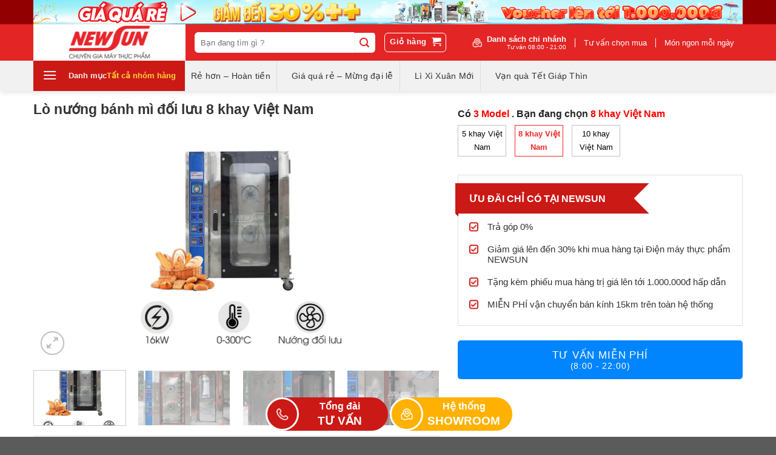

--- FILE ---
content_type: text/html; charset=UTF-8
request_url: https://dienmaythucpham.com/lo-nuong-banh-mi-doi-luu-8-khay-viet-nam/
body_size: 47718
content:

<!DOCTYPE html>
<html lang="vi" prefix="og: https://ogp.me/ns#" class="loading-site no-js">
<head>
	<meta charset="UTF-8" />
	<link rel="profile" href="http://gmpg.org/xfn/11" />
	<link rel="pingback" href="https://dienmaythucpham.com/xmlrpc.php" />
  

	<script>(function(html){html.className = html.className.replace(/\bno-js\b/,'js')})(document.documentElement);</script>
<meta name="viewport" content="width=device-width, initial-scale=1" />
<!-- Tối ưu hóa công cụ tìm kiếm bởi Rank Math PRO - https://rankmath.com/ -->
<title>Lò nướng bánh mì đối lưu 8 khay Việt Nam giá tốt, chính hãng NEWSUN</title>
<meta name="description" content="Lò nướng bánh mì đối lưu 8 khay Việt Nam nướng bánh chỉ từ 14 - 15 phút, cho năng suất 80-120 bánh/mẻ, thành phẩm đạt chất lượng tới 95%."/>
<meta name="robots" content="follow, index, max-snippet:-1, max-video-preview:-1, max-image-preview:large"/>
<link rel="canonical" href="https://dienmaythucpham.com/lo-nuong-banh-mi-doi-luu-8-khay-viet-nam/" />
<meta property="og:locale" content="vi_VN" />
<meta property="og:type" content="product" />
<meta property="og:title" content="Lò nướng bánh mì đối lưu 8 khay Việt Nam giá tốt, chính hãng NEWSUN" />
<meta property="og:description" content="Lò nướng bánh mì đối lưu 8 khay Việt Nam nướng bánh chỉ từ 14 - 15 phút, cho năng suất 80-120 bánh/mẻ, thành phẩm đạt chất lượng tới 95%." />
<meta property="og:url" content="https://dienmaythucpham.com/lo-nuong-banh-mi-doi-luu-8-khay-viet-nam/" />
<meta property="og:site_name" content="Điện máy thực phẩm NEWSUN" />
<meta property="og:updated_time" content="2025-11-05T15:33:53+07:00" />
<meta property="og:image" content="https://dienmaythucpham.com/wp-content/uploads/2022/03/lo-nuong-banh-mi-doi-luu-8-khay-viet-nam-ava.jpg" />
<meta property="og:image:secure_url" content="https://dienmaythucpham.com/wp-content/uploads/2022/03/lo-nuong-banh-mi-doi-luu-8-khay-viet-nam-ava.jpg" />
<meta property="og:image:width" content="800" />
<meta property="og:image:height" content="800" />
<meta property="og:image:alt" content="Lò nướng bánh mì đối lưu 8 khay Việt Nam" />
<meta property="og:image:type" content="image/jpeg" />
<meta property="product:price:currency" content="VND" />
<meta property="product:availability" content="instock" />
<meta name="twitter:card" content="summary_large_image" />
<meta name="twitter:title" content="Lò nướng bánh mì đối lưu 8 khay Việt Nam giá tốt, chính hãng NEWSUN" />
<meta name="twitter:description" content="Lò nướng bánh mì đối lưu 8 khay Việt Nam nướng bánh chỉ từ 14 - 15 phút, cho năng suất 80-120 bánh/mẻ, thành phẩm đạt chất lượng tới 95%." />
<meta name="twitter:image" content="https://dienmaythucpham.com/wp-content/uploads/2022/03/lo-nuong-banh-mi-doi-luu-8-khay-viet-nam-ava.jpg" />
<meta name="twitter:label1" content="Giá" />
<meta name="twitter:data1" content="0&nbsp;&#8363;" />
<meta name="twitter:label2" content="Tình trạng sẵn có" />
<meta name="twitter:data2" content="Còn hàng" />
<script type="application/ld+json" class="rank-math-schema-pro">{"@context":"https://schema.org","@graph":[{"@type":"Organization","@id":"https://dienmaythucpham.com/#organization","name":"\u0110i\u1ec7n m\u00e1y th\u1ef1c ph\u1ea9m NEWSUN","url":"https://dienmaythucpham.com","logo":{"@type":"ImageObject","@id":"https://dienmaythucpham.com/#logo","url":"https://dienmaythucpham.com/wp-content/uploads/2023/04/logo-newsun1-2.jpg","contentUrl":"https://dienmaythucpham.com/wp-content/uploads/2023/04/logo-newsun1-2.jpg","caption":"\u0110i\u1ec7n m\u00e1y th\u1ef1c ph\u1ea9m NEWSUN","inLanguage":"vi","width":"250","height":"60"}},{"@type":"WebSite","@id":"https://dienmaythucpham.com/#website","url":"https://dienmaythucpham.com","name":"\u0110i\u1ec7n m\u00e1y th\u1ef1c ph\u1ea9m NEWSUN","alternateName":"\u0110i\u1ec7n m\u00e1y th\u1ef1c ph\u1ea9m NEWSUN","publisher":{"@id":"https://dienmaythucpham.com/#organization"},"inLanguage":"vi"},{"@type":"ImageObject","@id":"https://dienmaythucpham.com/wp-content/uploads/2022/03/lo-nuong-banh-mi-doi-luu-8-khay-viet-nam-ava.jpg","url":"https://dienmaythucpham.com/wp-content/uploads/2022/03/lo-nuong-banh-mi-doi-luu-8-khay-viet-nam-ava.jpg","width":"800","height":"800","inLanguage":"vi"},{"@type":"BreadcrumbList","@id":"https://dienmaythucpham.com/lo-nuong-banh-mi-doi-luu-8-khay-viet-nam/#breadcrumb","itemListElement":[{"@type":"ListItem","position":"1","item":{"@id":"https://dienmaythucpham.com","name":"Trang ch\u1ee7"}},{"@type":"ListItem","position":"2","item":{"@id":"https://dienmaythucpham.com/lo-nuong-banh-mi-doi-luu-cong-nghiep/","name":"L\u00f2 n\u01b0\u1edbng b\u00e1nh m\u00ec \u0111\u1ed1i l\u01b0u"}},{"@type":"ListItem","position":"3","item":{"@id":"https://dienmaythucpham.com/lo-nuong-banh-mi-doi-luu-8-khay-viet-nam/","name":"L\u00f2 n\u01b0\u1edbng b\u00e1nh m\u00ec \u0111\u1ed1i l\u01b0u 8 khay Vi\u1ec7t Nam"}}]},{"@type":"ItemPage","@id":"https://dienmaythucpham.com/lo-nuong-banh-mi-doi-luu-8-khay-viet-nam/#webpage","url":"https://dienmaythucpham.com/lo-nuong-banh-mi-doi-luu-8-khay-viet-nam/","name":"L\u00f2 n\u01b0\u1edbng b\u00e1nh m\u00ec \u0111\u1ed1i l\u01b0u 8 khay Vi\u1ec7t Nam gi\u00e1 t\u1ed1t, ch\u00ednh h\u00e3ng NEWSUN","datePublished":"2022-03-23T02:05:22+07:00","dateModified":"2025-11-05T15:33:53+07:00","isPartOf":{"@id":"https://dienmaythucpham.com/#website"},"primaryImageOfPage":{"@id":"https://dienmaythucpham.com/wp-content/uploads/2022/03/lo-nuong-banh-mi-doi-luu-8-khay-viet-nam-ava.jpg"},"inLanguage":"vi","breadcrumb":{"@id":"https://dienmaythucpham.com/lo-nuong-banh-mi-doi-luu-8-khay-viet-nam/#breadcrumb"}},{"@type":"Product","name":"L\u00f2 n\u01b0\u1edbng b\u00e1nh m\u00ec \u0111\u1ed1i l\u01b0u 8 khay Vi\u1ec7t Nam gi\u00e1 t\u1ed1t, ch\u00ednh h\u00e3ng NEWSUN","description":"L\u00f2 n\u01b0\u1edbng b\u00e1nh m\u00ec \u0111\u1ed1i l\u01b0u 8 khay Vi\u1ec7t Nam n\u01b0\u1edbng b\u00e1nh ch\u1ec9 t\u1eeb 14 - 15 ph\u00fat, cho n\u0103ng su\u1ea5t 80-120 b\u00e1nh/m\u1ebb, th\u00e0nh ph\u1ea9m \u0111\u1ea1t ch\u1ea5t l\u01b0\u1ee3ng t\u1edbi 95%.","category":"Thi\u1ebft b\u1ecb l\u00e0m b\u00e1nh &gt; L\u00f2 n\u01b0\u1edbng b\u00e1nh m\u00ec &gt; L\u00f2 n\u01b0\u1edbng b\u00e1nh m\u00ec \u0111\u1ed1i l\u01b0u","mainEntityOfPage":{"@id":"https://dienmaythucpham.com/lo-nuong-banh-mi-doi-luu-8-khay-viet-nam/#webpage"},"image":[{"@type":"ImageObject","url":"https://dienmaythucpham.com/wp-content/uploads/2022/03/lo-nuong-banh-mi-doi-luu-8-khay-viet-nam-ava.jpg","height":"800","width":"800"},{"@type":"ImageObject","url":"https://dienmaythucpham.com/wp-content/uploads/2022/03/lo-nuong-banh-mi-doi-luu-8-khay-VN-11-2-min.jpg","height":"534","width":"800"},{"@type":"ImageObject","url":"https://dienmaythucpham.com/wp-content/uploads/2022/03/lo-nuong-banh-mi-doi-luu-8-khay-VN-12-1-min.jpg","height":"690","width":"800"},{"@type":"ImageObject","url":"https://dienmaythucpham.com/wp-content/uploads/2022/03/lo-nuong-banh-mi-doi-luu-8-khay-VN-12-45-min.jpg","height":"800","width":"800"},{"@type":"ImageObject","url":"https://dienmaythucpham.com/wp-content/uploads/2022/03/lo-nuong-banh-mi-doi-luu-8-khay-VN-1-2-min.jpg","height":"579","width":"800"},{"@type":"ImageObject","url":"https://dienmaythucpham.com/wp-content/uploads/2022/03/lo-nuong-banh-mi-doi-luu-8-khay-VN-4-2-min.jpg","height":"644","width":"800"}],"@id":"https://dienmaythucpham.com/lo-nuong-banh-mi-doi-luu-8-khay-viet-nam/#richSnippet"}]}</script>
<!-- /Plugin SEO WordPress Rank Math -->

<link rel='dns-prefetch' href='//cdn.jsdelivr.net' />
<link rel='prefetch' href='https://dienmaythucpham.com/wp-content/themes/flatsome/assets/js/chunk.countup.js?ver=3.16.8' />
<link rel='prefetch' href='https://dienmaythucpham.com/wp-content/themes/flatsome/assets/js/chunk.sticky-sidebar.js?ver=3.16.8' />
<link rel='prefetch' href='https://dienmaythucpham.com/wp-content/themes/flatsome/assets/js/chunk.tooltips.js?ver=3.16.8' />
<link rel='prefetch' href='https://dienmaythucpham.com/wp-content/themes/flatsome/assets/js/chunk.vendors-popups.js?ver=3.16.8' />
<link rel='prefetch' href='https://dienmaythucpham.com/wp-content/themes/flatsome/assets/js/chunk.vendors-slider.js?ver=3.16.8' />
<link rel="alternate" type="application/rss+xml" title="Dòng thông tin Điện máy thực phẩm Newsun &raquo;" href="https://dienmaythucpham.com/feed/" />
<link rel="alternate" type="application/rss+xml" title="Điện máy thực phẩm Newsun &raquo; Dòng bình luận" href="https://dienmaythucpham.com/comments/feed/" />
<link rel="alternate" type="application/rss+xml" title="Điện máy thực phẩm Newsun &raquo; Lò nướng bánh mì đối lưu 8 khay Việt Nam Dòng bình luận" href="https://dienmaythucpham.com/lo-nuong-banh-mi-doi-luu-8-khay-viet-nam/feed/" />
<style id='wp-block-library-inline-css' type='text/css'>
:root{--wp-admin-theme-color:#007cba;--wp-admin-theme-color--rgb:0,124,186;--wp-admin-theme-color-darker-10:#006ba1;--wp-admin-theme-color-darker-10--rgb:0,107,161;--wp-admin-theme-color-darker-20:#005a87;--wp-admin-theme-color-darker-20--rgb:0,90,135;--wp-admin-border-width-focus:2px;--wp-block-synced-color:#7a00df;--wp-block-synced-color--rgb:122,0,223;--wp-bound-block-color:var(--wp-block-synced-color)}@media (min-resolution:192dpi){:root{--wp-admin-border-width-focus:1.5px}}.wp-element-button{cursor:pointer}:root{--wp--preset--font-size--normal:16px;--wp--preset--font-size--huge:42px}:root .has-very-light-gray-background-color{background-color:#eee}:root .has-very-dark-gray-background-color{background-color:#313131}:root .has-very-light-gray-color{color:#eee}:root .has-very-dark-gray-color{color:#313131}:root .has-vivid-green-cyan-to-vivid-cyan-blue-gradient-background{background:linear-gradient(135deg,#00d084,#0693e3)}:root .has-purple-crush-gradient-background{background:linear-gradient(135deg,#34e2e4,#4721fb 50%,#ab1dfe)}:root .has-hazy-dawn-gradient-background{background:linear-gradient(135deg,#faaca8,#dad0ec)}:root .has-subdued-olive-gradient-background{background:linear-gradient(135deg,#fafae1,#67a671)}:root .has-atomic-cream-gradient-background{background:linear-gradient(135deg,#fdd79a,#004a59)}:root .has-nightshade-gradient-background{background:linear-gradient(135deg,#330968,#31cdcf)}:root .has-midnight-gradient-background{background:linear-gradient(135deg,#020381,#2874fc)}.has-regular-font-size{font-size:1em}.has-larger-font-size{font-size:2.625em}.has-normal-font-size{font-size:var(--wp--preset--font-size--normal)}.has-huge-font-size{font-size:var(--wp--preset--font-size--huge)}.has-text-align-center{text-align:center}.has-text-align-left{text-align:left}.has-text-align-right{text-align:right}#end-resizable-editor-section{display:none}.aligncenter{clear:both}.items-justified-left{justify-content:flex-start}.items-justified-center{justify-content:center}.items-justified-right{justify-content:flex-end}.items-justified-space-between{justify-content:space-between}.screen-reader-text{border:0;clip:rect(1px,1px,1px,1px);clip-path:inset(50%);height:1px;margin:-1px;overflow:hidden;padding:0;position:absolute;width:1px;word-wrap:normal!important}.screen-reader-text:focus{background-color:#ddd;clip:auto!important;clip-path:none;color:#444;display:block;font-size:1em;height:auto;left:5px;line-height:normal;padding:15px 23px 14px;text-decoration:none;top:5px;width:auto;z-index:100000}html :where(.has-border-color){border-style:solid}html :where([style*=border-top-color]){border-top-style:solid}html :where([style*=border-right-color]){border-right-style:solid}html :where([style*=border-bottom-color]){border-bottom-style:solid}html :where([style*=border-left-color]){border-left-style:solid}html :where([style*=border-width]){border-style:solid}html :where([style*=border-top-width]){border-top-style:solid}html :where([style*=border-right-width]){border-right-style:solid}html :where([style*=border-bottom-width]){border-bottom-style:solid}html :where([style*=border-left-width]){border-left-style:solid}html :where(img[class*=wp-image-]){height:auto;max-width:100%}:where(figure){margin:0 0 1em}html :where(.is-position-sticky){--wp-admin--admin-bar--position-offset:var(--wp-admin--admin-bar--height,0px)}@media screen and (max-width:600px){html :where(.is-position-sticky){--wp-admin--admin-bar--position-offset:0px}}
</style>
<style id='classic-theme-styles-inline-css' type='text/css'>
/*! This file is auto-generated */
.wp-block-button__link{color:#fff;background-color:#32373c;border-radius:9999px;box-shadow:none;text-decoration:none;padding:calc(.667em + 2px) calc(1.333em + 2px);font-size:1.125em}.wp-block-file__button{background:#32373c;color:#fff;text-decoration:none}
</style>
<style id='woocommerce-inline-inline-css' type='text/css'>
.woocommerce form .form-row .required { visibility: visible; }
</style>
<link rel='stylesheet' id='wpo_min-header-0-css' href='https://dienmaythucpham.com/wp-content/cache/wpo-minify/1750222864/assets/wpo-minify-header-contact-form-71745226743.min.css' type='text/css' media='all' />
<link rel='stylesheet' id='toc-screen-css' href='https://dienmaythucpham.com/wp-content/plugins/table-of-contents-plus/screen.min.css' type='text/css' media='all' />
<link rel='stylesheet' id='photoswipe-css' href='https://dienmaythucpham.com/wp-content/plugins/woocommerce/assets/css/photoswipe/photoswipe.min.css' type='text/css' media='all' />
<link rel='stylesheet' id='photoswipe-default-skin-css' href='https://dienmaythucpham.com/wp-content/plugins/woocommerce/assets/css/photoswipe/default-skin/default-skin.min.css' type='text/css' media='all' />
<link rel='stylesheet' id='wpo_min-header-4-css' href='https://dienmaythucpham.com/wp-content/cache/wpo-minify/1750222864/assets/wpo-minify-header-yith-wcan-shortcodes1745227150.min.css' type='text/css' media='all' />
<link rel='stylesheet' id='wpo_min-header-5-css' href='https://dienmaythucpham.com/wp-content/cache/wpo-minify/1750222864/assets/wpo-minify-header-brands-styles1745373579.min.css' type='text/css' media='all' />
<link rel='stylesheet' id='wpo_min-header-6-css' href='https://dienmaythucpham.com/wp-content/cache/wpo-minify/1750222864/assets/wpo-minify-header-flatsome-swatches-frontend1704213412.min.css' type='text/css' media='all' />
<link rel='stylesheet' id='wpo_min-header-7-css' href='https://dienmaythucpham.com/wp-content/cache/wpo-minify/1750222864/assets/wpo-minify-header-flatsome-main1704213410.min.css' type='text/css' media='all' />
<link rel='stylesheet' id='wpo_min-header-8-css' href='https://dienmaythucpham.com/wp-content/cache/wpo-minify/1750222864/assets/wpo-minify-header-flatsome-shop1704213410.min.css' type='text/css' media='all' />
<link rel='stylesheet' id='wpo_min-header-9-css' href='https://dienmaythucpham.com/wp-content/cache/wpo-minify/1750222864/assets/wpo-minify-header-flatsome-style1706774924.min.css' type='text/css' media='all' />
<link rel='stylesheet' id='wpo_min-header-10-css' href='https://dienmaythucpham.com/wp-content/cache/wpo-minify/1750222864/assets/wpo-minify-header-main-css1704213426.min.css' type='text/css' media='all' />
<script type="text/javascript" src="https://dienmaythucpham.com/wp-includes/js/jquery/jquery.min.js" id="jquery-core-js"></script>
<script type="text/javascript" src="https://dienmaythucpham.com/wp-includes/js/jquery/jquery-migrate.min.js" id="jquery-migrate-js"></script>
<script type="text/javascript" src="https://dienmaythucpham.com/wp-content/plugins/woocommerce/assets/js/jquery-blockui/jquery.blockUI.min.js" id="jquery-blockui-js" defer="defer" data-wp-strategy="defer"></script>
<script type="text/javascript" id="wc-add-to-cart-js-extra">
/* <![CDATA[ */
var wc_add_to_cart_params = {"ajax_url":"\/wp-admin\/admin-ajax.php","wc_ajax_url":"\/?wc-ajax=%%endpoint%%","i18n_view_cart":"Xem gi\u1ecf h\u00e0ng","cart_url":"https:\/\/dienmaythucpham.com\/cart\/","is_cart":"","cart_redirect_after_add":"no"};
/* ]]> */
</script>
<script type="text/javascript" src="https://dienmaythucpham.com/wp-content/plugins/woocommerce/assets/js/frontend/add-to-cart.min.js" id="wc-add-to-cart-js" defer="defer" data-wp-strategy="defer"></script>
<script type="text/javascript" src="https://dienmaythucpham.com/wp-content/plugins/woocommerce/assets/js/photoswipe/photoswipe.min.js" id="photoswipe-js" defer="defer" data-wp-strategy="defer"></script>
<script type="text/javascript" src="https://dienmaythucpham.com/wp-content/plugins/woocommerce/assets/js/photoswipe/photoswipe-ui-default.min.js" id="photoswipe-ui-default-js" defer="defer" data-wp-strategy="defer"></script>
<script type="text/javascript" id="wc-single-product-js-extra">
/* <![CDATA[ */
var wc_single_product_params = {"i18n_required_rating_text":"Vui l\u00f2ng ch\u1ecdn m\u1ed9t m\u1ee9c \u0111\u00e1nh gi\u00e1","i18n_rating_options":["1 tr\u00ean 5 sao","2 tr\u00ean 5 sao","3 tr\u00ean 5 sao","4 tr\u00ean 5 sao","5 tr\u00ean 5 sao"],"i18n_product_gallery_trigger_text":"Xem th\u01b0 vi\u1ec7n \u1ea3nh to\u00e0n m\u00e0n h\u00ecnh","review_rating_required":"yes","flexslider":{"rtl":false,"animation":"slide","smoothHeight":true,"directionNav":false,"controlNav":"thumbnails","slideshow":false,"animationSpeed":500,"animationLoop":false,"allowOneSlide":false},"zoom_enabled":"","zoom_options":[],"photoswipe_enabled":"1","photoswipe_options":{"shareEl":false,"closeOnScroll":false,"history":false,"hideAnimationDuration":0,"showAnimationDuration":0},"flexslider_enabled":""};
/* ]]> */
</script>
<script type="text/javascript" src="https://dienmaythucpham.com/wp-content/plugins/woocommerce/assets/js/frontend/single-product.min.js" id="wc-single-product-js" defer="defer" data-wp-strategy="defer"></script>
<script type="text/javascript" src="https://dienmaythucpham.com/wp-content/plugins/woocommerce/assets/js/js-cookie/js.cookie.min.js" id="js-cookie-js" defer="defer" data-wp-strategy="defer"></script>
<script type="text/javascript" id="woocommerce-js-extra">
/* <![CDATA[ */
var woocommerce_params = {"ajax_url":"\/wp-admin\/admin-ajax.php","wc_ajax_url":"\/?wc-ajax=%%endpoint%%","i18n_password_show":"Hi\u1ec3n th\u1ecb m\u1eadt kh\u1ea9u","i18n_password_hide":"\u1ea8n m\u1eadt kh\u1ea9u"};
/* ]]> */
</script>
<script type="text/javascript" src="https://dienmaythucpham.com/wp-content/plugins/woocommerce/assets/js/frontend/woocommerce.min.js" id="woocommerce-js" defer="defer" data-wp-strategy="defer"></script>
<script type="text/javascript" id="wpo_min-header-9-js-extra">
/* <![CDATA[ */
var my_ajax_object = {"ajaxurl":"https:\/\/dienmaythucpham.com\/wp-admin\/admin-ajax.php"};
/* ]]> */
</script>
<script type="text/javascript" src="https://dienmaythucpham.com/wp-content/cache/wpo-minify/1750222864/assets/wpo-minify-header-main-js1704969624.min.js" id="wpo_min-header-9-js"></script>
<link rel="https://api.w.org/" href="https://dienmaythucpham.com/wp-json/" /><link rel="alternate" title="JSON" type="application/json" href="https://dienmaythucpham.com/wp-json/wp/v2/product/19978" /><link rel="EditURI" type="application/rsd+xml" title="RSD" href="https://dienmaythucpham.com/xmlrpc.php?rsd" />

<link rel='shortlink' href='https://dienmaythucpham.com/?p=19978' />
<link rel="alternate" title="oNhúng (JSON)" type="application/json+oembed" href="https://dienmaythucpham.com/wp-json/oembed/1.0/embed?url=https%3A%2F%2Fdienmaythucpham.com%2Flo-nuong-banh-mi-doi-luu-8-khay-viet-nam%2F" />
<link rel="alternate" title="oNhúng (XML)" type="text/xml+oembed" href="https://dienmaythucpham.com/wp-json/oembed/1.0/embed?url=https%3A%2F%2Fdienmaythucpham.com%2Flo-nuong-banh-mi-doi-luu-8-khay-viet-nam%2F&#038;format=xml" />
<meta name="google-site-verification" content="QdfPt1v-X9ie_wEyptjbwUpwE_ylQTVEAc0GApjhLAI" />
<!-- Google tag (gtag.js) -->
<script async src="https://www.googletagmanager.com/gtag/js?id=G-Q46WK33P6P"></script>
<script>
  window.dataLayer = window.dataLayer || [];
  function gtag(){dataLayer.push(arguments);}
  gtag('js', new Date());

  gtag('config', 'G-Q46WK33P6P');
</script>
<link rel="stylesheet" href="https://cdnjs.cloudflare.com/ajax/libs/OwlCarousel2/2.3.4/assets/owl.carousel.css" integrity="sha512-UTNP5BXLIptsaj5WdKFrkFov94lDx+eBvbKyoe1YAfjeRPC+gT5kyZ10kOHCfNZqEui1sxmqvodNUx3KbuYI/A==" crossorigin="anonymous" referrerpolicy="no-referrer" />


<!-- Meta Pixel Code -->
<script>
  !function(f,b,e,v,n,t,s)
  {if(f.fbq)return;n=f.fbq=function(){n.callMethod?
  n.callMethod.apply(n,arguments):n.queue.push(arguments)};
  if(!f._fbq)f._fbq=n;n.push=n;n.loaded=!0;n.version='2.0';
  n.queue=[];t=b.createElement(e);t.async=!0;
  t.src=v;s=b.getElementsByTagName(e)[0];
  s.parentNode.insertBefore(t,s)}(window, document,'script',
  'https://connect.facebook.net/en_US/fbevents.js');
  fbq('init', '555993076005241');
  fbq('track', 'PageView');
</script>
<noscript><img height="1" width="1" style="display:none"
  src="https://www.facebook.com/tr?id=555993076005241&ev=PageView&noscript=1"
/></noscript>
<!-- End Meta Pixel Code -->


<!-- TikTok Pixel Code Start -->
<script>
!function (w, d, t) {
  w.TiktokAnalyticsObject=t;var ttq=w[t]=w[t]||[];ttq.methods=["page","track","identify","instances","debug","on","off","once","ready","alias","group","enableCookie","disableCookie","holdConsent","revokeConsent","grantConsent"],ttq.setAndDefer=function(t,e){t[e]=function(){t.push([e].concat(Array.prototype.slice.call(arguments,0)))}};for(var i=0;i<ttq.methods.length;i++)ttq.setAndDefer(ttq,ttq.methods[i]);ttq.instance=function(t){for(
var e=ttq._i[t]||[],n=0;n<ttq.methods.length;n++)ttq.setAndDefer(e,ttq.methods[n]);return e},ttq.load=function(e,n){var r="https://analytics.tiktok.com/i18n/pixel/events.js",o=n&&n.partner;ttq._i=ttq._i||{},ttq._i[e]=[],ttq._i[e]._u=r,ttq._t=ttq._t||{},ttq._t[e]=+new Date,ttq._o=ttq._o||{},ttq._o[e]=n||{};n=document.createElement("script")
;n.type="text/javascript",n.async=!0,n.src=r+"?sdkid="+e+"&lib="+t;e=document.getElementsByTagName("script")[0];e.parentNode.insertBefore(n,e)};


  ttq.load('CQCT5CJC77UEVQNL4K00');
  ttq.page();
}(window, document, 'ttq');
</script>
<!-- TikTok Pixel Code End --> 	<noscript><style>.woocommerce-product-gallery{ opacity: 1 !important; }</style></noscript>
	<link rel="icon" href="https://dienmaythucpham.com/wp-content/uploads/2022/03/Untitled-1-100x100.png" sizes="32x32" />
<link rel="icon" href="https://dienmaythucpham.com/wp-content/uploads/2022/03/Untitled-1-200x200.png" sizes="192x192" />
<link rel="apple-touch-icon" href="https://dienmaythucpham.com/wp-content/uploads/2022/03/Untitled-1-200x200.png" />
<meta name="msapplication-TileImage" content="https://dienmaythucpham.com/wp-content/uploads/2022/03/Untitled-1-300x300.png" />
        <link rel="dns-prefetch" href="//fonts.googleapis.com">
        <link rel="dns-prefetch" href="//www.google-analytics.com">
        <link rel="dns-prefetch" href="//www.googletagmanager.com">
        <link rel="dns-prefetch" href="//cdnjs.cloudflare.com">
        <link rel="dns-prefetch" href="//wmaps.googleapis.com">
        <link rel="dns-prefetch" href="//youtube.com">
        <link rel="dns-prefetch" href="//connect.facebook.net">
        <link rel="dns-prefetch" href="//stats.wp.com">
        <link rel="dns-prefetch" href="//pixel.wp.com">
        <link rel="dns-prefetch" href="//i0.wp.com">
        <link rel="dns-prefetch" href="//i1.wp.com">
        <link rel="dns-prefetch" href="//i2.wp.com">
        <link rel="dns-prefetch" href="//s.gravatar.com">
        <link rel="dns-prefetch" href="//0.gravatar.com">
        <link rel="dns-prefetch" href="//1.gravatar.com">
        <link rel="dns-prefetch" href="//2.gravatar.com">
        <link rel="dns-prefetch" href="//www.facebook.com">
        <link rel="dns-prefetch" href="//static.xx.fbcdn.net">
    <style id="custom-css" type="text/css">:root {--primary-color: #cb1916;}.container-width, .full-width .ubermenu-nav, .container, .row{max-width: 1200px}.row.row-collapse{max-width: 1170px}.row.row-small{max-width: 1192.5px}.row.row-large{max-width: 1230px}.header-main{height: 60px}#logo img{max-height: 60px}#logo{width:251px;}.header-bottom{min-height: 50px}.header-top{min-height: 30px}.transparent .header-main{height: 90px}.transparent #logo img{max-height: 90px}.has-transparent + .page-title:first-of-type,.has-transparent + #main > .page-title,.has-transparent + #main > div > .page-title,.has-transparent + #main .page-header-wrapper:first-of-type .page-title{padding-top: 170px;}.header.show-on-scroll,.stuck .header-main{height:70px!important}.stuck #logo img{max-height: 70px!important}.search-form{ width: 65%;}.header-bg-color {background-color: #e32525}.header-bottom {background-color: #f1f1f1}.header-bottom-nav > li > a{line-height: 16px }@media (max-width: 549px) {.header-main{height: 50px}#logo img{max-height: 50px}}.header-top{background-color:#930001!important;}/* Color */.accordion-title.active, .has-icon-bg .icon .icon-inner,.logo a, .primary.is-underline, .primary.is-link, .badge-outline .badge-inner, .nav-outline > li.active> a,.nav-outline >li.active > a, .cart-icon strong,[data-color='primary'], .is-outline.primary{color: #cb1916;}/* Color !important */[data-text-color="primary"]{color: #cb1916!important;}/* Background Color */[data-text-bg="primary"]{background-color: #cb1916;}/* Background */.scroll-to-bullets a,.featured-title, .label-new.menu-item > a:after, .nav-pagination > li > .current,.nav-pagination > li > span:hover,.nav-pagination > li > a:hover,.has-hover:hover .badge-outline .badge-inner,button[type="submit"], .button.wc-forward:not(.checkout):not(.checkout-button), .button.submit-button, .button.primary:not(.is-outline),.featured-table .title,.is-outline:hover, .has-icon:hover .icon-label,.nav-dropdown-bold .nav-column li > a:hover, .nav-dropdown.nav-dropdown-bold > li > a:hover, .nav-dropdown-bold.dark .nav-column li > a:hover, .nav-dropdown.nav-dropdown-bold.dark > li > a:hover, .header-vertical-menu__opener ,.is-outline:hover, .tagcloud a:hover,.grid-tools a, input[type='submit']:not(.is-form), .box-badge:hover .box-text, input.button.alt,.nav-box > li > a:hover,.nav-box > li.active > a,.nav-pills > li.active > a ,.current-dropdown .cart-icon strong, .cart-icon:hover strong, .nav-line-bottom > li > a:before, .nav-line-grow > li > a:before, .nav-line > li > a:before,.banner, .header-top, .slider-nav-circle .flickity-prev-next-button:hover svg, .slider-nav-circle .flickity-prev-next-button:hover .arrow, .primary.is-outline:hover, .button.primary:not(.is-outline), input[type='submit'].primary, input[type='submit'].primary, input[type='reset'].button, input[type='button'].primary, .badge-inner{background-color: #cb1916;}/* Border */.nav-vertical.nav-tabs > li.active > a,.scroll-to-bullets a.active,.nav-pagination > li > .current,.nav-pagination > li > span:hover,.nav-pagination > li > a:hover,.has-hover:hover .badge-outline .badge-inner,.accordion-title.active,.featured-table,.is-outline:hover, .tagcloud a:hover,blockquote, .has-border, .cart-icon strong:after,.cart-icon strong,.blockUI:before, .processing:before,.loading-spin, .slider-nav-circle .flickity-prev-next-button:hover svg, .slider-nav-circle .flickity-prev-next-button:hover .arrow, .primary.is-outline:hover{border-color: #cb1916}.nav-tabs > li.active > a{border-top-color: #cb1916}.widget_shopping_cart_content .blockUI.blockOverlay:before { border-left-color: #cb1916 }.woocommerce-checkout-review-order .blockUI.blockOverlay:before { border-left-color: #cb1916 }/* Fill */.slider .flickity-prev-next-button:hover svg,.slider .flickity-prev-next-button:hover .arrow{fill: #cb1916;}/* Focus */.primary:focus-visible, .submit-button:focus-visible, button[type="submit"]:focus-visible { outline-color: #cb1916!important; }/* Background Color */[data-icon-label]:after, .secondary.is-underline:hover,.secondary.is-outline:hover,.icon-label,.button.secondary:not(.is-outline),.button.alt:not(.is-outline), .badge-inner.on-sale, .button.checkout, .single_add_to_cart_button, .current .breadcrumb-step{ background-color:#b41512; }[data-text-bg="secondary"]{background-color: #b41512;}/* Color */.secondary.is-underline,.secondary.is-link, .secondary.is-outline,.stars a.active, .star-rating:before, .woocommerce-page .star-rating:before,.star-rating span:before, .color-secondary{color: #b41512}/* Color !important */[data-text-color="secondary"]{color: #b41512!important;}/* Border */.secondary.is-outline:hover{border-color:#b41512}/* Focus */.secondary:focus-visible, .alt:focus-visible { outline-color: #b41512!important; }body{color: #333333}h1,h2,h3,h4,h5,h6,.heading-font{color: #222222;}.breadcrumbs{text-transform: none;}button,.button{text-transform: none;}.nav > li > a, .links > li > a{text-transform: none;}.section-title span{text-transform: none;}h3.widget-title,span.widget-title{text-transform: none;}a{color: #0285ff;}a:hover{color: #da1515;}.tagcloud a:hover{border-color: #da1515;background-color: #da1515;}@media screen and (min-width: 550px){.products .box-vertical .box-image{min-width: 0px!important;width: 0px!important;}}.nav-vertical-fly-out > li + li {border-top-width: 1px; border-top-style: solid;}/* Custom CSS */.devvn_readmore_taxonomy_flatsome {left: 0;}.contact_footer_main {z-index: 10;}td a {color: #1e68c5;text-decoration: underline;}.directlink-btn{display: none !important;}.header__mobile .qc {display: flex;width: calc(100% - 119px);padding-left: 0;background: url(https://dienmaythucpham.com/wp-content/uploads/2024/03/top-mobile.jpg)no-repeat;background-size: 100%;}.header-vertical-menu__fly-out .sub-menu .ux-menu {display: flex;flex-direction: column;flex-wrap: wrap;}.header-vertical-menu__fly-out .sub-menu .ux-menu {display: flex;flex-direction: column;flex-wrap: wrap;}.header-vertical-menu__fly-out .sub-menu .ux-menu .menu-item {width: 100%;max-width: 100%;}.header-vertical-menu__fly-out .sub-menu .ux-menu .ux-menu-title {width: 100%;max-width: 100%;color: #ca1b17;font-size: 15px;display: block;min-height: initial;}.header-vertical-menu__fly-out .sub-menu .ux-menu .menu-item .ux-menu-link__link {padding: 6px 0 !important;color: #333 !important;min-height: initial;}.header-vertical-menu__fly-out .sub-menu .ux-menu .menu-item .ux-menu-link__link span {position: relative;padding-left: 12px;}.menuheader h3 {color: #ca1b17;font-size: 17px;display: block;min-height: initial;}.in-dam .ux-menu-link__text {width: 100%;max-width: 100%;color:#ca1b17;font-weight:600;font-size:14px;border-bottom: 1px solid #ebebeb;line-height: 30px;} .header-vertical-menu__fly-out .sub-menu .ux-menu .menu-item .ux-menu-link__link span:before {content: none;width: 6px;height: 6px;border-radius: 100%;background: #666;display: inline-block;position: absolute;left: 0;top: 5px;}.header-vertical-menu__fly-out .sub-menu .ux-menu .menu-item .ux-menu-link__link span {position: relative;padding-left: 0px;}/* Custom CSS Tablet */@media (max-width: 849px){#top-bar .container {padding: 0;}.searchform .search-field {height: 34px;}.searchform .button.icon {margin: 0;height: 34px;min-height: 34px;line-height: 34px;}.nav-icon > a{display: flex;flex-direction: column;padding: 0;}.mobile-nav .cart-item {border-left: 1px solid #F58D8D;border-right: 1px solid #F58D8D;padding: 0 6px;} .nav-icon > a i {color: #fff !important;font-size: 18px !important; }.nav-icon > a .menu-title{display: block !important;font-size: 10px;text-transform: none;color: #fff;margin: 0;}.section__slider .col.large-3 {display: none;}.section__slider .col.large-9 {flex-basis: 100%;max-width: 100%;padding: 0;}.section__left__right .woocommerce-tabs {width: 100%;padding: 0;}.section__left__right .box__right__new {width: 100%;padding: 0;}.product-info {padding-bottom: 0;padding-top: 20px;}.summary-inner .variations_form label {margin: 0 0 15px 0;}.tab-panels .entry-content p ,.tab-panels .entry-content li {line-height: 24px;}.header-main li.html.custom {display: inline-block !important;}.nav-menu-thead .item-address a {color: #fff !important; font-size: 10px;}.mobile-nav a.chinhanh__chinhanh {display: flex;flex-direction: column;color: #fff !important;font-size: 10px;}.header-main .cart-item a {border: 0;color: #fff !important;font-weight: 400;}.cart-item a {display: flex !important;flex-direction: column-reverse;background: transparent;font-size: 10px !important;}}/* Custom CSS Mobile */@media (max-width: 549px){.category-page-row {padding-top: 15px;}.box__filter {display: flex;gap: 10px;margin-bottom: 20px;overflow-x: auto;overflow-y: hidden;}.box__filter .icon-filter {line-height: 32px;font-size: 14px;}.box__filter.yith-wcan-dropdown {display: none;}.box__filter .filter-items {display: block !important;font-size: 14px;text-align: left;border: 1px solid #ccc;border-radius: 5px;padding: 0 10px !important;}.box__filter .filter-items .filter-item {padding: 0 10px;font-size: 14px;text-align: center;}#logo {display: none;}.product-footer .tab-panels {padding: 10px;}.section__slider .img-inner {/*padding-top: 145px !important;*/}.title__home .section-title a {font-size: 13px;}.title__home .section-title .section-title-main {min-width: initial;}.box__products { min-height: 290px;}.monngonmoingay__widget.col.post-item {max-width: 50%;}.monngonmoingay__widget {height: 190px;}.row-main > .large-12 {padding-bottom: 0;}.product-main {padding-top: 20px;}.product-gallery .product-thumbnails .col a img {height: 70px;}.woocommerce-product-gallery__wrapper iframe {height: 215px;}.woocommerce-product-gallery__wrapper {height: 215px;}.product-gallery .woocommerce-product-gallery__wrapper .woocommerce-product-gallery__image a img {max-height: 215px;}.swatches-select.swatches-on-single .wd-swatch.swatch-on-single {font-size: 13px !important;}.row-main-single-post .col{padding: 0;}.shop-archive-breadcrum.single-post-breadcrum {padding:10px 0;}.row-main-archive-blog .col-nav {padding: 0;}.main-nav-sub-category {margin: 0 !important;}.main-nav-sub-category .title-nav-sub.active {padding: 10px;}.term-description table td {padding: 5px !important;font-size: 14px;line-height: 23px;}.term-description {font-size: 16px;line-height: 27px;}.category-page-row .col.large-12 {padding: 0 5px;}.tab-panels iframe {width: 100% !important;height: 180px !important;}.header__mobile a.qc img {min-height: 48px;width: 100%;object-fit: contain;opacity: 0;visibility: hidden;}.yith-wcan-filters .yith-wcan-filter .yith-wcan-dropdown {display: none !important;}.yith-wcan-filters {margin-bottom: 0;}.box__filter .icon-filter {text-align: center;}.box__filter .filter-items {margin-bottom: 0;}.shop-filter-item {line-height: 34px;}}.label-new.menu-item > a:after{content:"New";}.label-hot.menu-item > a:after{content:"Hot";}.label-sale.menu-item > a:after{content:"Sale";}.label-popular.menu-item > a:after{content:"Popular";}</style><style id="flatsome-swatches-css" type="text/css"></style><style id="kirki-inline-styles"></style></head>

<body class="product-template-default single single-product postid-19978 theme-flatsome woocommerce woocommerce-page woocommerce-no-js yith-wcan-free header-shadow lightbox nav-dropdown-has-arrow nav-dropdown-has-shadow nav-dropdown-has-border">


<a class="skip-link screen-reader-text" href="#main">Skip to content</a>

<div id="wrapper">

	
	<header id="header" class="header ">
		<div class="header-wrapper">
			<div id="top-bar" class="header-top hide-for-sticky nav-dark">
    <div class="flex-row container">
      <div class="flex-col hide-for-medium flex-left">
          <ul class="nav nav-left medium-nav-center nav-small  nav-divided">
              <li class="html custom html_topbar_left"><img src="https://dienmaythucpham.com/wp-content/uploads/2024/03/top-web.jpg" width="1200" height="40"></li>          </ul>
      </div>

      <div class="flex-col hide-for-medium flex-center">
          <ul class="nav nav-center nav-small  nav-divided">
                        </ul>
      </div>

      <div class="flex-col hide-for-medium flex-right">
         <ul class="nav top-bar-nav nav-right nav-small  nav-divided">
                        </ul>
      </div>

            <div class="flex-col show-for-medium flex-grow">
          <ul class="nav nav-center nav-small mobile-nav  nav-divided">
              <li class="html custom html_nav_position_text_top"><div class="header__mobile">
<a class="logo" href="https://dienmaythucpham.com/"><img src="https://dienmaythucpham.com/wp-content/uploads/2023/04/file-logo-goc-1.png" width="120" height="48""></a>
<a class="qc" href="#"><img src="https://dienmaythucpham.com/wp-content/uploads/2024/03/top-mobile.jpg" width="271" height="48"></a>
</div></li>          </ul>
      </div>
      
    </div>
</div>
<div id="masthead" class="header-main hide-for-sticky">
      <div class="header-inner flex-row container logo-left medium-logo-center" role="navigation">

          <!-- Logo -->
          <div id="logo" class="flex-col logo">
            
<!-- Header logo -->
<a href="https://dienmaythucpham.com/" title="Điện máy thực phẩm Newsun - Điện máy thực phẩm Newsun" rel="home">
		<img width="250" height="60" src="https://dienmaythucpham.com/wp-content/uploads/2023/04/logo-newsun1-2.jpg" class="header_logo header-logo" alt="Điện máy thực phẩm Newsun"/><img  width="250" height="60" src="https://dienmaythucpham.com/wp-content/uploads/2023/04/logo-newsun1-2.jpg" class="header-logo-dark" alt="Điện máy thực phẩm Newsun"/></a>
          </div>

          <!-- Mobile Left Elements -->
          <div class="flex-col show-for-medium flex-left">
            <ul class="mobile-nav nav nav-left ">
              <li class="header-search-form search-form html relative has-icon">
	<div class="header-search-form-wrapper">
		<div class="searchform-wrapper ux-search-box relative is-normal"><form role="search" method="get" class="searchform" action="https://dienmaythucpham.com/">
	<div class="flex-row relative">
						<div class="flex-col flex-grow">
			<label class="screen-reader-text" for="woocommerce-product-search-field-0">Tìm kiếm:</label>
			<input type="search" id="woocommerce-product-search-field-0" class="search-field mb-0" placeholder="Bạn đang tìm gì ?" value="" name="s" />
			<input type="hidden" name="post_type" value="product" />
					</div>
		<div class="flex-col">
			<button type="submit" value="Tìm kiếm" class="ux-search-submit submit-button secondary button  icon mb-0" aria-label="Submit">
				<i class="icon-search" ></i>			</button>
		</div>
	</div>
	<div class="live-search-results text-left z-top"></div>
</form>
</div>	</div>
</li>
            </ul>
          </div>

          <!-- Left Elements -->
          <div class="flex-col hide-for-medium flex-left
            flex-grow">
            <ul class="header-nav header-nav-main nav nav-left  nav-uppercase" >
              <li class="header-search-form search-form html relative has-icon">
	<div class="header-search-form-wrapper">
		<div class="searchform-wrapper ux-search-box relative is-normal"><form role="search" method="get" class="searchform" action="https://dienmaythucpham.com/">
	<div class="flex-row relative">
						<div class="flex-col flex-grow">
			<label class="screen-reader-text" for="woocommerce-product-search-field-1">Tìm kiếm:</label>
			<input type="search" id="woocommerce-product-search-field-1" class="search-field mb-0" placeholder="Bạn đang tìm gì ?" value="" name="s" />
			<input type="hidden" name="post_type" value="product" />
					</div>
		<div class="flex-col">
			<button type="submit" value="Tìm kiếm" class="ux-search-submit submit-button secondary button  icon mb-0" aria-label="Submit">
				<i class="icon-search" ></i>			</button>
		</div>
	</div>
	<div class="live-search-results text-left z-top"></div>
</form>
</div>	</div>
</li>
<li class="cart-item has-icon">
<div class="header-button">
<a href="https://dienmaythucpham.com/cart/" title="Giỏ hàng" class="header-cart-link icon button circle is-outline is-small">


<span class="header-cart-title">
   Giỏ hàng     </span>

    <i class="icon-shopping-cart"
    data-icon-label="0">
  </i>
  </a>
</div>

</li>
            </ul>
          </div>

          <!-- Right Elements -->
          <div class="flex-col hide-for-medium flex-right">
            <ul class="header-nav header-nav-main nav nav-right  nav-uppercase">
              <li class="html custom html_topbar_right"><ul class="nav-menu-thead">
 	<li class="item-address"><a href="https://dienmaythucpham.com/chi-nhanh" target="_blank" rel="noopener">Danh sách chi nhánh <span class="tu-van">Tư vấn 08:00 - 21:00</span></a></li>
 	<li><a href="https://dienmaythucpham.com/tin-tuc">Tư vấn chọn mua</a></li>
 	<li><a href="https://dienmaythucpham.com/mon-ngon-moi-ngay">Món ngon mỗi ngày</a></li>
</ul></li>            </ul>
          </div>

          <!-- Mobile Right Elements -->
          <div class="flex-col show-for-medium flex-right">
            <ul class="mobile-nav nav nav-right ">
              <li class="html custom html_top_right_text"><a  href="https://dienmaythucpham.com/chi-nhanh" class="chinhanh__chinhanh"><img src="https://dienmaythucpham.com/wp-content/themes/flatsome-child/assets/images/icon-address.png">Chi nhánh</a></li><li class="cart-item has-icon">

<div class="header-button">      <a href="https://dienmaythucpham.com/cart/" title="Giỏ hàng" class="header-cart-link icon button circle is-outline is-small">
  
    <i class="icon-shopping-cart"
    data-icon-label="0">
  </i>
  </a>
</div>
</li>
<li class="nav-icon has-icon">
  		<a href="#" data-open="#main-menu" data-pos="left" data-bg="main-menu-overlay" data-color="" class="is-small" aria-label="Menu" aria-controls="main-menu" aria-expanded="false">

		  <i class="icon-menu" ></i>
		  <span class="menu-title uppercase hide-for-small">Menu</span>		</a>
	</li>
            </ul>
          </div>

      </div>

      </div>
<div id="wide-nav" class="header-bottom wide-nav hide-for-sticky flex-has-center hide-for-medium">
    <div class="flex-row container">

                        <div class="flex-col hide-for-medium flex-left">
                <ul class="nav header-nav header-bottom-nav nav-left  nav-uppercase">
                    
<li class="header-vertical-menu" role="navigation">
	<div class="header-vertical-menu__opener dark">
					<span class="header-vertical-menu__icon">
				<i class="icon-menu" ></i>			</span>
				<span class="header-vertical-menu__title">
							<span class="header-vertical-menu__tagline">Tất cả nhóm hàng</span>
						Danh mục		</span>
		<i class="icon-angle-down" ></i>	</div>
	<div class="header-vertical-menu__fly-out has-shadow">
		<div class="menu-categories-container"><ul id="menu-categories" class="ux-nav-vertical-menu nav-vertical-fly-out"><li id="menu-item-15506" class="menu-item menu-item-type-taxonomy menu-item-object-product_cat menu-item-15506 menu-item-design-custom-size menu-item-has-block has-dropdown has-icon-left"><a href="https://dienmaythucpham.com/thiet-bi-bep-nha-hang-ns/" class="nav-top-link" aria-expanded="false" aria-haspopup="menu"><img class="ux-menu-icon" width="20" height="20" src="https://dienmaythucpham.com/wp-content/uploads/2021/11/Group-24.png" alt="" />Thiết bị bếp nhà hàng<i class="icon-angle-down" ></i></a><div class="sub-menu nav-dropdown"><div class="row"  id="row-394289841">


	<div id="col-774214417" class="col medium-3 small-12 large-3"  >
				<div class="col-inner"  >
			
			

	<div class="ux-menu stack stack-col justify-start">
		

	<div class="ux-menu-link flex menu-item in-dam">
		<a class="ux-menu-link__link flex" href="https://dienmaythucpham.com/noi-nau-pho-bang-dien/"  >
						<span class="ux-menu-link__text">
				Nồi nấu phở			</span>
		</a>
	</div>
	

	<div class="ux-menu-link flex menu-item">
		<a class="ux-menu-link__link flex" href="https://dienmaythucpham.com/bo-noi-nau-pho-bang-dien/"  >
						<span class="ux-menu-link__text">
				Bộ nồi nấu phở bằng điện			</span>
		</a>
	</div>
	

	<div class="ux-menu-link flex menu-item">
		<a class="ux-menu-link__link flex" href="https://dienmaythucpham.com/noi-nau-pho-dien-viet-nam/"  >
						<span class="ux-menu-link__text">
				Nồi nấu phở điện Việt Nam			</span>
		</a>
	</div>
	

	<div class="ux-menu-link flex menu-item">
		<a class="ux-menu-link__link flex" href="https://dienmaythucpham.com/noi-nau-pho-dien-nhap-khau/"  >
						<span class="ux-menu-link__text">
				Nồi nấu phở điện nhập khẩu			</span>
		</a>
	</div>
	

	<div class="ux-menu-link flex menu-item">
		<a class="ux-menu-link__link flex" href="https://dienmaythucpham.com/phu-kien-noi-nau-pho/"  >
						<span class="ux-menu-link__text">
				Phụ kiện nồi nấu phở			</span>
		</a>
	</div>
	

	<div class="ux-menu-link flex menu-item in-dam">
		<a class="ux-menu-link__link flex" href="https://dienmaythucpham.com/may-cat-rau-cu/"  >
						<span class="ux-menu-link__text">
				Máy thái rau củ quả			</span>
		</a>
	</div>
	

	<div class="ux-menu-link flex menu-item">
		<a class="ux-menu-link__link flex" href="https://dienmaythucpham.com/may-thai-rau-cu-qua-da-nang/"  >
						<span class="ux-menu-link__text">
				Máy thái rau củ quả đa năng			</span>
		</a>
	</div>
	

	<div class="ux-menu-link flex menu-item">
		<a class="ux-menu-link__link flex" href="https://dienmaythucpham.com/may-thai-lat-hoa-cu-qua/"  >
						<span class="ux-menu-link__text">
				Máy thái lát rau củ quả			</span>
		</a>
	</div>
	

	<div class="ux-menu-link flex menu-item">
		<a class="ux-menu-link__link flex" href="https://dienmaythucpham.com/may-thai-rau-cu-qua-cong-nghiep/"  >
						<span class="ux-menu-link__text">
				Máy thái rau củ quả công nghiệp			</span>
		</a>
	</div>
	

	<div class="ux-menu-link flex menu-item in-dam">
		<a class="ux-menu-link__link flex" href="https://dienmaythucpham.com/bep-chien-ns/"  >
						<span class="ux-menu-link__text">
				Bếp chiên điện			</span>
		</a>
	</div>
	

	<div class="ux-menu-link flex menu-item">
		<a class="ux-menu-link__link flex" href="https://dienmaythucpham.com/bep-chien-tach-dau-ns/"  >
						<span class="ux-menu-link__text">
				Bếp chiên tách dầu			</span>
		</a>
	</div>
	

	<div class="ux-menu-link flex menu-item">
		<a class="ux-menu-link__link flex" href="https://dienmaythucpham.com/bep-chien-cong-nghiep/"  >
						<span class="ux-menu-link__text">
				Bếp chiên công nghiệp			</span>
		</a>
	</div>
	

	<div class="ux-menu-link flex menu-item">
		<a class="ux-menu-link__link flex" href="https://dienmaythucpham.com/bep-chien-nhung/"  >
						<span class="ux-menu-link__text">
				Bếp chiên nhúng			</span>
		</a>
	</div>
	

	<div class="ux-menu-link flex menu-item">
		<a class="ux-menu-link__link flex" href="https://dienmaythucpham.com/chao-chien-dau-dung-dien/"  >
						<span class="ux-menu-link__text">
				Chảo chiên dầu dùng điện			</span>
		</a>
	</div>
	


	</div>
	

		</div>
					</div>

	

	<div id="col-1585740836" class="col medium-3 small-12 large-3"  >
				<div class="col-inner"  >
			
			

	<div class="ux-menu stack stack-col justify-start">
		

	<div class="ux-menu-link flex menu-item in-dam">
		<a class="ux-menu-link__link flex" href="https://dienmaythucpham.com/tu-nau-com-cong-nghiep-ns/"  >
						<span class="ux-menu-link__text">
				Tủ nấu cơm công nghiệp			</span>
		</a>
	</div>
	

	<div class="ux-menu-link flex menu-item">
		<a class="ux-menu-link__link flex" href="https://dienmaythucpham.com/tu-nau-com-bang-dien/"  >
						<span class="ux-menu-link__text">
				Tủ nấu cơm bằng điện			</span>
		</a>
	</div>
	

	<div class="ux-menu-link flex menu-item">
		<a class="ux-menu-link__link flex" href="https://dienmaythucpham.com/tu-nau-com-bang-gas/"  >
						<span class="ux-menu-link__text">
				Tủ nấu cơm bằng Gas			</span>
		</a>
	</div>
	

	<div class="ux-menu-link flex menu-item">
		<a class="ux-menu-link__link flex" href="https://dienmaythucpham.com/tu-nau-com-bang-dien-va-gas/"  >
						<span class="ux-menu-link__text">
				Tủ nấu cơm bằng điện và Gas			</span>
		</a>
	</div>
	

	<div class="ux-menu-link flex menu-item">
		<a class="ux-menu-link__link flex" href="https://dienmaythucpham.com/phu-kien-tu-nau-com/"  >
						<span class="ux-menu-link__text">
				Phụ kiện tủ nấu cơm			</span>
		</a>
	</div>
	

	<div class="ux-menu-link flex menu-item in-dam">
		<a class="ux-menu-link__link flex" href="https://dienmaythucpham.com/noi-hap-dien/"  >
						<span class="ux-menu-link__text">
				Nồi hấp điện			</span>
		</a>
	</div>
	

	<div class="ux-menu-link flex menu-item">
		<a class="ux-menu-link__link flex" href="https://dienmaythucpham.com/noi-hap-com/"  >
						<span class="ux-menu-link__text">
				Nồi hấp cơm			</span>
		</a>
	</div>
	

	<div class="ux-menu-link flex menu-item">
		<a class="ux-menu-link__link flex" href="https://dienmaythucpham.com/noi-hap-banh-bao/"  >
						<span class="ux-menu-link__text">
				Nồi hấp bánh bao			</span>
		</a>
	</div>
	

	<div class="ux-menu-link flex menu-item">
		<a class="ux-menu-link__link flex" href="https://dienmaythucpham.com/noi-nau-xoi-bang-dien-ns/"  >
						<span class="ux-menu-link__text">
				Nồi nấu xôi bằng điện			</span>
		</a>
	</div>
	

	<div class="ux-menu-link flex menu-item in-dam">
		<a class="ux-menu-link__link flex" href="https://dienmaythucpham.com/may-rua-bat/"  >
						<span class="ux-menu-link__text">
				Máy rửa bát			</span>
		</a>
	</div>
	

	<div class="ux-menu-link flex menu-item">
		<a class="ux-menu-link__link flex" href="https://dienmaythucpham.com/may-rua-chen-cong-nghiep-ns/"  >
						<span class="ux-menu-link__text">
				Máy rửa chén bát công nghiệp			</span>
		</a>
	</div>
	

	<div class="ux-menu-link flex menu-item">
		<a class="ux-menu-link__link flex" href="https://dienmaythucpham.com/may-rua-bat-chen-sieu-am/"  >
						<span class="ux-menu-link__text">
				Máy rửa chén bát siêu âm			</span>
		</a>
	</div>
	

	<div class="ux-menu-link flex menu-item">
		<a class="ux-menu-link__link flex" href="https://dienmaythucpham.com/may-rua-ly-coc/"  >
						<span class="ux-menu-link__text">
				Máy rửa ly cốc			</span>
		</a>
	</div>
	

	<div class="ux-menu-link flex menu-item in-dam">
		<a class="ux-menu-link__link flex" href="https://dienmaythucpham.com/may-rua-rau-cong-nghiep/"  >
						<span class="ux-menu-link__text">
				Máy rửa rau công nghiệp			</span>
		</a>
	</div>
	


	</div>
	

		</div>
					</div>

	

	<div id="col-278656673" class="col medium-3 small-12 large-3"  >
				<div class="col-inner"  >
			
			

	<div class="ux-menu stack stack-col justify-start">
		

	<div class="ux-menu-link flex menu-item in-dam">
		<a class="ux-menu-link__link flex" href="https://dienmaythucpham.com/lo-nuong/"  >
						<span class="ux-menu-link__text">
				Lò quay nướng công nghiệp			</span>
		</a>
	</div>
	

	<div class="ux-menu-link flex menu-item">
		<a class="ux-menu-link__link flex" href="https://dienmaythucpham.com/lo-quay-ga-vit-ns/"  >
						<span class="ux-menu-link__text">
				Lò quay gà vịt			</span>
		</a>
	</div>
	

	<div class="ux-menu-link flex menu-item">
		<a class="ux-menu-link__link flex" href="https://dienmaythucpham.com/lo-quay-heo-nguyen-con/"  >
						<span class="ux-menu-link__text">
				Lò quay heo nguyên con			</span>
		</a>
	</div>
	

	<div class="ux-menu-link flex menu-item">
		<a class="ux-menu-link__link flex" href="https://dienmaythucpham.com/tu-say-vit-quay/"  >
						<span class="ux-menu-link__text">
				Tủ sấy vịt quay			</span>
		</a>
	</div>
	

	<div class="ux-menu-link flex menu-item">
		<a class="ux-menu-link__link flex" href="https://dienmaythucpham.com/lo-nuong-salamander-newsun/"  >
						<span class="ux-menu-link__text">
				Lò nướng Salamander			</span>
		</a>
	</div>
	

	<div class="ux-menu-link flex menu-item">
		<a class="ux-menu-link__link flex" href="https://dienmaythucpham.com/lo-nuong-com-nieu/"  >
						<span class="ux-menu-link__text">
				Lò nướng cơm niêu			</span>
		</a>
	</div>
	

	<div class="ux-menu-link flex menu-item">
		<a class="ux-menu-link__link flex" href="https://dienmaythucpham.com/phu-kien-lu-quay-ga-vit/"  >
						<span class="ux-menu-link__text">
				Phụ kiện lò quay gà vịt			</span>
		</a>
	</div>
	

	<div class="ux-menu-link flex menu-item in-dam">
		<a class="ux-menu-link__link flex" href="https://dienmaythucpham.com/may-rang-com-ns/"  >
						<span class="ux-menu-link__text">
				Máy rang cơm tự động			</span>
		</a>
	</div>
	

	<div class="ux-menu-link flex menu-item in-dam">
		<a class="ux-menu-link__link flex" href="https://dienmaythucpham.com/tu-say-bat-cong-nghiep/"  >
						<span class="ux-menu-link__text">
				Tủ sấy bát công nghiệp			</span>
		</a>
	</div>
	

	<div class="ux-menu-link flex menu-item in-dam">
		<a class="ux-menu-link__link flex" href="https://dienmaythucpham.com/noi-nau-che-cong-nghiep-ns/"  >
						<span class="ux-menu-link__text">
				Nồi nấu chè công nghiệp			</span>
		</a>
	</div>
	

	<div class="ux-menu-link flex menu-item in-dam">
		<a class="ux-menu-link__link flex" href="https://dienmaythucpham.com/noi-chung-cat-tinh-dau-ns/"  >
						<span class="ux-menu-link__text">
				Nồi chưng cất tinh dầu			</span>
		</a>
	</div>
	

	<div class="ux-menu-link flex menu-item in-dam">
		<a class="ux-menu-link__link flex" href="https://dienmaythucpham.com/bep-nuong-ga-khong-khoi/"  >
						<span class="ux-menu-link__text">
				Bếp nướng gas không khói			</span>
		</a>
	</div>
	

	<div class="ux-menu-link flex menu-item in-dam">
		<a class="ux-menu-link__link flex" href="https://dienmaythucpham.com/noi-nau-canh-khuay/"  >
						<span class="ux-menu-link__text">
				Nồi nấu cánh khuấy			</span>
		</a>
	</div>
	

	<div class="ux-menu-link flex menu-item in-dam">
		<a class="ux-menu-link__link flex" href="https://dienmaythucpham.com/tu-giu-nong-thuc-pham-ns/"  >
						<span class="ux-menu-link__text">
				Thiết bị giữ nóng thức ăn			</span>
		</a>
	</div>
	


	</div>
	

		</div>
					</div>

	

	<div id="col-1240351531" class="col medium-3 small-12 large-3"  >
				<div class="col-inner"  >
			
			

	<div class="ux-menu stack stack-col justify-start">
		

	<div class="ux-menu-link flex menu-item in-dam">
		<a class="ux-menu-link__link flex" href="https://dienmaythucpham.com/tu-hap-cong-nghiep/"  >
						<span class="ux-menu-link__text">
				Tủ hấp công nghiệp			</span>
		</a>
	</div>
	

	<div class="ux-menu-link flex menu-item">
		<a class="ux-menu-link__link flex" href="https://dienmaythucpham.com/tu-hap-hai-san-ns/"  >
						<span class="ux-menu-link__text">
				Tủ hấp hải sản			</span>
		</a>
	</div>
	

	<div class="ux-menu-link flex menu-item">
		<a class="ux-menu-link__link flex" href="https://dienmaythucpham.com/tu-hap-thuc-pham/"  >
						<span class="ux-menu-link__text">
				Tủ hấp thực phẩm			</span>
		</a>
	</div>
	

	<div class="ux-menu-link flex menu-item">
		<a class="ux-menu-link__link flex" href="https://dienmaythucpham.com/tu-hap-banh-bao-ns/"  >
						<span class="ux-menu-link__text">
				Tủ hấp bánh bao công nghiệp			</span>
		</a>
	</div>
	

	<div class="ux-menu-link flex menu-item">
		<a class="ux-menu-link__link flex" href="https://dienmaythucpham.com/phu-kien-tu-hap-cong-nghiep/"  >
						<span class="ux-menu-link__text">
				Phụ kiện tủ hấp công nghiệp			</span>
		</a>
	</div>
	

	<div class="ux-menu-link flex menu-item in-dam">
		<a class="ux-menu-link__link flex" href="https://dienmaythucpham.com/bep-au-newsun/"  >
						<span class="ux-menu-link__text">
				Bếp Âu			</span>
		</a>
	</div>
	

	<div class="ux-menu-link flex menu-item in-dam">
		<a class="ux-menu-link__link flex" href="https://dienmaythucpham.com/noi-trang-banh-cuon-dien/"  >
						<span class="ux-menu-link__text">
				Nồi tráng bánh cuốn điện			</span>
		</a>
	</div>
	

	<div class="ux-menu-link flex menu-item in-dam">
		<a class="ux-menu-link__link flex" href="https://dienmaythucpham.com/noi-nau-chao-cong-nghiep-ns/"  >
						<span class="ux-menu-link__text">
				Nồi nấu cháo công nghiệp			</span>
		</a>
	</div>
	

	<div class="ux-menu-link flex menu-item in-dam">
		<a class="ux-menu-link__link flex" href="https://dienmaythucpham.com/may-dun-nuoc-nong-ns/"  >
						<span class="ux-menu-link__text">
				Máy đun nước nóng			</span>
		</a>
	</div>
	

	<div class="ux-menu-link flex menu-item in-dam">
		<a class="ux-menu-link__link flex" href="https://dienmaythucpham.com/may-nau-an-tu-dong/"  >
						<span class="ux-menu-link__text">
				Máy nấu ăn tự động			</span>
		</a>
	</div>
	


	</div>
	

		</div>
					</div>

	

</div></div><style>#menu-item-15506 > .nav-dropdown {width: 905px;}</style></li>
<li id="menu-item-8021" class="menu-item menu-item-type-taxonomy menu-item-object-product_cat menu-item-8021 menu-item-design-custom-size menu-item-has-block has-dropdown has-icon-left"><a href="https://dienmaythucpham.com/may-che-bien-thuc-pham-ns/" class="nav-top-link" aria-expanded="false" aria-haspopup="menu"><img class="ux-menu-icon" width="20" height="20" src="https://dienmaythucpham.com/wp-content/uploads/2021/11/Group-2.png" alt="" />Máy chế biến thực phẩm<i class="icon-angle-down" ></i></a><div class="sub-menu nav-dropdown"><div class="row"  id="row-1964064151">


	<div id="col-174272114" class="col medium-3 small-12 large-3"  >
				<div class="col-inner"  >
			
			

	<div class="ux-menu stack stack-col justify-start">
		

	<div class="ux-menu-link flex menu-item in-dam">
		<a class="ux-menu-link__link flex" href="https://dienmaythucpham.com/may-xay-gio-cha-ns/"  >
						<span class="ux-menu-link__text">
				Thiết bị làm giò chả			</span>
		</a>
	</div>
	

	<div class="ux-menu-link flex menu-item">
		<a class="ux-menu-link__link flex" href="https://dienmaythucpham.com/may-xay-gio-cha-cong-nghiep/"  >
						<span class="ux-menu-link__text">
				Máy xay giò chả			</span>
		</a>
	</div>
	

	<div class="ux-menu-link flex menu-item">
		<a class="ux-menu-link__link flex" href="https://dienmaythucpham.com/may-thai-thit-tai-mui-heo/"  >
						<span class="ux-menu-link__text">
				Máy thái thịt tai mũi heo			</span>
		</a>
	</div>
	

	<div class="ux-menu-link flex menu-item">
		<a class="ux-menu-link__link flex" href="https://dienmaythucpham.com/tu-hap-gio-cha/"  >
						<span class="ux-menu-link__text">
				Tủ hấp giò chả			</span>
		</a>
	</div>
	

	<div class="ux-menu-link flex menu-item">
		<a class="ux-menu-link__link flex" href="https://dienmaythucpham.com/may-nuong-cha-que-newsun/"  >
						<span class="ux-menu-link__text">
				Máy nướng chả quế			</span>
		</a>
	</div>
	

	<div class="ux-menu-link flex menu-item">
		<a class="ux-menu-link__link flex" href="https://dienmaythucpham.com/may-thai-lat-gio-cha-ns/"  >
						<span class="ux-menu-link__text">
				Máy thái lát giò chả			</span>
		</a>
	</div>
	

	<div class="ux-menu-link flex menu-item">
		<a class="ux-menu-link__link flex" href="https://dienmaythucpham.com/phu-kien-may-xay-gio-cha/"  >
						<span class="ux-menu-link__text">
				Phụ kiện máy xay giò chả			</span>
		</a>
	</div>
	

	<div class="ux-menu-link flex menu-item in-dam">
		<a class="ux-menu-link__link flex" href="https://dienmaythucpham.com/may-moc-che-bien-da-heo/"  >
						<span class="ux-menu-link__text">
				Máy móc chế biến da heo			</span>
		</a>
	</div>
	

	<div class="ux-menu-link flex menu-item">
		<a class="ux-menu-link__link flex" href="https://dienmaythucpham.com/may-lot-da-heo/"  >
						<span class="ux-menu-link__text">
				Máy lột da heo			</span>
		</a>
	</div>
	

	<div class="ux-menu-link flex menu-item">
		<a class="ux-menu-link__link flex" href="https://dienmaythucpham.com/may-cat-soi-bi-heo/"  >
						<span class="ux-menu-link__text">
				Máy cắt sợi bì heo			</span>
		</a>
	</div>
	

	<div class="ux-menu-link flex menu-item in-dam">
		<a class="ux-menu-link__link flex" href="https://dienmaythucpham.com/may-lot-vo-trung-cut/"  >
						<span class="ux-menu-link__text">
				Máy lột vỏ trứng cút			</span>
		</a>
	</div>
	

	<div class="ux-menu-link flex menu-item in-dam">
		<a class="ux-menu-link__link flex" href="https://dienmaythucpham.com/may-tach-long-do-trung/"  >
						<span class="ux-menu-link__text">
				Máy tách lòng đỏ trứng			</span>
		</a>
	</div>
	

	<div class="ux-menu-link flex menu-item in-dam">
		<a class="ux-menu-link__link flex" href="https://dienmaythucpham.com/may-tron-thuc-pham-nam-ngang/"  >
						<span class="ux-menu-link__text">
				Máy trộn thực phẩm nằm ngang			</span>
		</a>
	</div>
	

	<div class="ux-menu-link flex menu-item in-dam">
		<a class="ux-menu-link__link flex" href="https://dienmaythucpham.com/may-cat-nem-chua-newsun/"  >
						<span class="ux-menu-link__text">
				Máy cắt nem chua			</span>
		</a>
	</div>
	


	</div>
	

		</div>
					</div>

	

	<div id="col-1799121862" class="col medium-3 small-12 large-3"  >
				<div class="col-inner"  >
			
			

	<div class="ux-menu stack stack-col justify-start">
		

	<div class="ux-menu-link flex menu-item in-dam">
		<a class="ux-menu-link__link flex" href="https://dienmaythucpham.com/may-lam-xuc-xich/"  >
						<span class="ux-menu-link__text">
				Thiết bị làm xúc xích			</span>
		</a>
	</div>
	

	<div class="ux-menu-link flex menu-item">
		<a class="ux-menu-link__link flex" href="https://dienmaythucpham.com/may-dun-xuc-xich-ns/"  >
						<span class="ux-menu-link__text">
				Máy đùn xúc xích			</span>
		</a>
	</div>
	

	<div class="ux-menu-link flex menu-item">
		<a class="ux-menu-link__link flex" href="https://dienmaythucpham.com/may-buoc-chi-xuc-xich-bang-dien-ns/"  >
						<span class="ux-menu-link__text">
				Máy buộc chỉ xúc xích			</span>
		</a>
	</div>
	

	<div class="ux-menu-link flex menu-item">
		<a class="ux-menu-link__link flex" href="https://dienmaythucpham.com/lo-xong-khoi-xuc-xich-ns/"  >
						<span class="ux-menu-link__text">
				Lò xông khói xúc xích			</span>
		</a>
	</div>
	

	<div class="ux-menu-link flex menu-item">
		<a class="ux-menu-link__link flex" href="https://dienmaythucpham.com/tu-hap-xuc-xich-cong-nghiep/"  >
						<span class="ux-menu-link__text">
				Tủ hấp xúc xích			</span>
		</a>
	</div>
	

	<div class="ux-menu-link flex menu-item">
		<a class="ux-menu-link__link flex" href="https://dienmaythucpham.com/phu-kien-may-dun-xuc-xich/"  >
						<span class="ux-menu-link__text">
				Phụ kiện máy đùn xúc xích			</span>
		</a>
	</div>
	

	<div class="ux-menu-link flex menu-item in-dam">
		<a class="ux-menu-link__link flex" href="https://dienmaythucpham.com/may-xay-thuc-pham/"  >
						<span class="ux-menu-link__text">
				Máy xay thực phẩm			</span>
		</a>
	</div>
	

	<div class="ux-menu-link flex menu-item">
		<a class="ux-menu-link__link flex" href="https://dienmaythucpham.com/may-xay-xoi/"  >
						<span class="ux-menu-link__text">
				Máy xay xôi			</span>
		</a>
	</div>
	

	<div class="ux-menu-link flex menu-item">
		<a class="ux-menu-link__link flex" href="https://dienmaythucpham.com/may-xay-da-nang/"  >
						<span class="ux-menu-link__text">
				Máy xay đa năng			</span>
		</a>
	</div>
	

	<div class="ux-menu-link flex menu-item">
		<a class="ux-menu-link__link flex" href="https://dienmaythucpham.com/may-xay-gao-nuoc/"  >
						<span class="ux-menu-link__text">
				Máy xay gạo nước			</span>
		</a>
	</div>
	

	<div class="ux-menu-link flex menu-item">
		<a class="ux-menu-link__link flex" href="https://dienmaythucpham.com/may-xay-nghien-bot-kho/"  >
						<span class="ux-menu-link__text">
				Máy xay nghiền bột khô			</span>
		</a>
	</div>
	

	<div class="ux-menu-link flex menu-item in-dam">
		<a class="ux-menu-link__link flex" href="https://dienmaythucpham.com/tu-say-thuc-pham/"  >
						<span class="ux-menu-link__text">
				Máy sấy thực phẩm			</span>
		</a>
	</div>
	

	<div class="ux-menu-link flex menu-item">
		<a class="ux-menu-link__link flex" href="https://dienmaythucpham.com/may-say-hoa-qua/"  >
						<span class="ux-menu-link__text">
				Máy sấy hoa quả (trái cây)			</span>
		</a>
	</div>
	

	<div class="ux-menu-link flex menu-item">
		<a class="ux-menu-link__link flex" href="https://dienmaythucpham.com/may-say-nong-san/"  >
						<span class="ux-menu-link__text">
				Máy sấy nông sản			</span>
		</a>
	</div>
	

	<div class="ux-menu-link flex menu-item">
		<a class="ux-menu-link__link flex" href="https://dienmaythucpham.com/tu-say-lap-xuong/"  >
						<span class="ux-menu-link__text">
				Tủ sấy lạp xưởng			</span>
		</a>
	</div>
	


	</div>
	

		</div>
					</div>

	

	<div id="col-2040696100" class="col medium-3 small-12 large-3"  >
				<div class="col-inner"  >
			
			

	<div class="ux-menu stack stack-col justify-start">
		

	<div class="ux-menu-link flex menu-item in-dam">
		<a class="ux-menu-link__link flex" href="https://dienmaythucpham.com/may-vat-long/"  >
						<span class="ux-menu-link__text">
				Máy vặt lông			</span>
		</a>
	</div>
	

	<div class="ux-menu-link flex menu-item">
		<a class="ux-menu-link__link flex" href="https://dienmaythucpham.com/may-vat-long-ga-vit-ns/"  >
						<span class="ux-menu-link__text">
				Máy vặt lông gà vịt			</span>
		</a>
	</div>
	

	<div class="ux-menu-link flex menu-item">
		<a class="ux-menu-link__link flex" href="https://dienmaythucpham.com/may-vat-long-cho-ns/"  >
						<span class="ux-menu-link__text">
				Máy vặt lông chó			</span>
		</a>
	</div>
	

	<div class="ux-menu-link flex menu-item">
		<a class="ux-menu-link__link flex" href="https://dienmaythucpham.com/may-vat-long-chim-cut-ns/"  >
						<span class="ux-menu-link__text">
				Máy vặt lông chim cút			</span>
		</a>
	</div>
	

	<div class="ux-menu-link flex menu-item">
		<a class="ux-menu-link__link flex" href="https://dienmaythucpham.com/may-vat-long-de/"  >
						<span class="ux-menu-link__text">
				Máy vặt lông dê			</span>
		</a>
	</div>
	

	<div class="ux-menu-link flex menu-item">
		<a class="ux-menu-link__link flex" href="https://dienmaythucpham.com/may-vat-nho-long-dong-vat/"  >
						<span class="ux-menu-link__text">
				Máy vặt nhổ lông động vật			</span>
		</a>
	</div>
	

	<div class="ux-menu-link flex menu-item">
		<a class="ux-menu-link__link flex" href="https://dienmaythucpham.com/phu-kien-may-vat-long/"  >
						<span class="ux-menu-link__text">
				Phụ kiện máy vặt lông			</span>
		</a>
	</div>
	

	<div class="ux-menu-link flex menu-item in-dam">
		<a class="ux-menu-link__link flex" href="https://dienmaythucpham.com/may-lam-dau/"  >
						<span class="ux-menu-link__text">
				Máy làm đậu			</span>
		</a>
	</div>
	

	<div class="ux-menu-link flex menu-item">
		<a class="ux-menu-link__link flex" href="https://dienmaythucpham.com/noi-nau-nuoc-dau/"  >
						<span class="ux-menu-link__text">
				Nồi nấu nước đậu			</span>
		</a>
	</div>
	

	<div class="ux-menu-link flex menu-item">
		<a class="ux-menu-link__link flex" href="https://dienmaythucpham.com/may-xay-dau-nanh/"  >
						<span class="ux-menu-link__text">
				Máy xay đậu nành			</span>
		</a>
	</div>
	

	<div class="ux-menu-link flex menu-item">
		<a class="ux-menu-link__link flex" href="https://dienmaythucpham.com/khuon-ep-dau-phu/"  >
						<span class="ux-menu-link__text">
				Khuôn ép đậu			</span>
		</a>
	</div>
	

	<div class="ux-menu-link flex menu-item">
		<a class="ux-menu-link__link flex" href="https://dienmaythucpham.com/may-vat-li-tam-sua-dau/"  >
						<span class="ux-menu-link__text">
				Máy vắt ly tâm sữa đậu			</span>
		</a>
	</div>
	

	<div class="ux-menu-link flex menu-item">
		<a class="ux-menu-link__link flex" href="https://dienmaythucpham.com/day-chuyen-lam-dau-phu-cong-nghiep/"  >
						<span class="ux-menu-link__text">
				Dây chuyền làm đậu phụ công nghiệp			</span>
		</a>
	</div>
	


	</div>
	

		</div>
					</div>

	

	<div id="col-1541397976" class="col medium-3 small-12 large-3"  >
				<div class="col-inner"  >
			
			

	<div class="ux-menu stack stack-col justify-start">
		

	<div class="ux-menu-link flex menu-item in-dam">
		<a class="ux-menu-link__link flex" href="https://dienmaythucpham.com/may-lam-cha-bong/"  >
						<span class="ux-menu-link__text">
				Máy làm chà bông			</span>
		</a>
	</div>
	

	<div class="ux-menu-link flex menu-item">
		<a class="ux-menu-link__link flex" href="https://dienmaythucpham.com/may-xay-ruoc-cha-bong-newsun/"  >
						<span class="ux-menu-link__text">
				Máy xay ruốc (chà bông)			</span>
		</a>
	</div>
	

	<div class="ux-menu-link flex menu-item">
		<a class="ux-menu-link__link flex" href="https://dienmaythucpham.com/may-sao-ruoc-cha-bong-ns/"  >
						<span class="ux-menu-link__text">
				Máy sao ruốc (chà bông)			</span>
		</a>
	</div>
	

	<div class="ux-menu-link flex menu-item">
		<a class="ux-menu-link__link flex" href="https://dienmaythucpham.com/may-dong-goi-ruoc/"  >
						<span class="ux-menu-link__text">
				Máy đóng gói ruốc			</span>
		</a>
	</div>
	

	<div class="ux-menu-link flex menu-item">
		<a class="ux-menu-link__link flex" href="https://dienmaythucpham.com/may-hap-luoc-thit-lam-ruoc/"  >
						<span class="ux-menu-link__text">
				Máy hấp luộc thịt làm ruốc			</span>
		</a>
	</div>
	

	<div class="ux-menu-link flex menu-item in-dam">
		<a class="ux-menu-link__link flex" href="https://dienmaythucpham.com/thiet-bi-nau-ruou/"  >
						<span class="ux-menu-link__text">
				Thiết bị nấu rượu			</span>
		</a>
	</div>
	

	<div class="ux-menu-link flex menu-item">
		<a class="ux-menu-link__link flex" href="https://dienmaythucpham.com/noi-nau-ruou-bang-dien-ns/"  >
						<span class="ux-menu-link__text">
				Nồi nấu rượu bằng điện			</span>
		</a>
	</div>
	

	<div class="ux-menu-link flex menu-item">
		<a class="ux-menu-link__link flex" href="https://dienmaythucpham.com/may-loc-ruou/"  >
						<span class="ux-menu-link__text">
				Máy lọc rượu			</span>
		</a>
	</div>
	

	<div class="ux-menu-link flex menu-item">
		<a class="ux-menu-link__link flex" href="https://dienmaythucpham.com/may-chiet-rot/"  >
						<span class="ux-menu-link__text">
				Máy chiết rót			</span>
		</a>
	</div>
	

	<div class="ux-menu-link flex menu-item">
		<a class="ux-menu-link__link flex" href="https://dienmaythucpham.com/thap-chung-cat-ruou-ns/"  >
						<span class="ux-menu-link__text">
				Tháp chưng cất rượu			</span>
		</a>
	</div>
	

	<div class="ux-menu-link flex menu-item">
		<a class="ux-menu-link__link flex" href="https://dienmaythucpham.com/may-lao-hoa-ruou/"  >
						<span class="ux-menu-link__text">
				Máy lão hóa rượu			</span>
		</a>
	</div>
	

	<div class="ux-menu-link flex menu-item">
		<a class="ux-menu-link__link flex" href="https://dienmaythucpham.com/noi-nau-ruou-bang-cui/"  >
						<span class="ux-menu-link__text">
				Nồi nấu rượu bằng than củi			</span>
		</a>
	</div>
	


	</div>
	

		</div>
					</div>

	

</div></div><style>#menu-item-8021 > .nav-dropdown {width: 905px;}</style></li>
<li id="menu-item-9486" class="menu-item menu-item-type-taxonomy menu-item-object-product_cat menu-item-9486 menu-item-design-custom-size menu-item-has-block has-dropdown has-icon-left"><a href="https://dienmaythucpham.com/may-moc-che-bien-thit-ns/" class="nav-top-link" aria-expanded="false" aria-haspopup="menu"><img class="ux-menu-icon" width="20" height="20" src="https://dienmaythucpham.com/wp-content/uploads/2021/11/Group-23.png" alt="" />Máy móc chế biến thịt<i class="icon-angle-down" ></i></a><div class="sub-menu nav-dropdown"><div class="row"  id="row-1074438902">


	<div id="col-482368306" class="col medium-3 small-12 large-3"  >
				<div class="col-inner"  >
			
			

	<div class="ux-menu stack stack-col justify-start">
		

	<div class="ux-menu-link flex menu-item in-dam">
		<a class="ux-menu-link__link flex" href="https://dienmaythucpham.com/may-thai-thit/"  >
						<span class="ux-menu-link__text">
				Máy thái thịt			</span>
		</a>
	</div>
	

	<div class="ux-menu-link flex menu-item">
		<a class="ux-menu-link__link flex" href="https://dienmaythucpham.com/may-thai-thit-tuoi-song/"  >
						<span class="ux-menu-link__text">
				Máy thái thịt tươi sống			</span>
		</a>
	</div>
	

	<div class="ux-menu-link flex menu-item">
		<a class="ux-menu-link__link flex" href="https://dienmaythucpham.com/may-thai-thit-dong-lanh-va-thit-chin/"  >
						<span class="ux-menu-link__text">
				Máy thái thịt đông lạnh			</span>
		</a>
	</div>
	

	<div class="ux-menu-link flex menu-item">
		<a class="ux-menu-link__link flex" href="https://dienmaythucpham.com/may-thai-thit-mini/"  >
						<span class="ux-menu-link__text">
				Máy thái thịt mini			</span>
		</a>
	</div>
	

	<div class="ux-menu-link flex menu-item">
		<a class="ux-menu-link__link flex" href="https://dienmaythucpham.com/may-thai-thit-cong-nghiep/"  >
						<span class="ux-menu-link__text">
				Máy thái thịt công nghiệp			</span>
		</a>
	</div>
	

	<div class="ux-menu-link flex menu-item">
		<a class="ux-menu-link__link flex" href="https://dienmaythucpham.com/phu-kien-may-thai-thit/"  >
						<span class="ux-menu-link__text">
				Phụ kiện máy thái thịt			</span>
		</a>
	</div>
	

	<div class="ux-menu-link flex menu-item in-dam">
		<a class="ux-menu-link__link flex" href="https://dienmaythucpham.com/may-tao-vien-thit/"  >
						<span class="ux-menu-link__text">
				Máy tạo viên thịt			</span>
		</a>
	</div>
	

	<div class="ux-menu-link flex menu-item">
		<a class="ux-menu-link__link flex" href="https://dienmaythucpham.com/thiet-bi-dun-nuoc-nong-hung-thit-vien/"  >
						<span class="ux-menu-link__text">
				Thiết bị đun nước nóng hứng thịt viên			</span>
		</a>
	</div>
	


	</div>
	

		</div>
					</div>

	

	<div id="col-82357342" class="col medium-3 small-12 large-3"  >
				<div class="col-inner"  >
			
			

	<div class="ux-menu stack stack-col justify-start">
		

	<div class="ux-menu-link flex menu-item in-dam">
		<a class="ux-menu-link__link flex" href="https://dienmaythucpham.com/may-che-bien-ca/"  >
						<span class="ux-menu-link__text">
				Máy chế biến cá			</span>
		</a>
	</div>
	

	<div class="ux-menu-link flex menu-item">
		<a class="ux-menu-link__link flex" href="https://dienmaythucpham.com/may-tach-xuong-ca/"  >
						<span class="ux-menu-link__text">
				Máy tách xương cá			</span>
		</a>
	</div>
	

	<div class="ux-menu-link flex menu-item">
		<a class="ux-menu-link__link flex" href="https://dienmaythucpham.com/may-giet-mo-ca/"  >
						<span class="ux-menu-link__text">
				Máy giết mổ cá			</span>
		</a>
	</div>
	

	<div class="ux-menu-link flex menu-item">
		<a class="ux-menu-link__link flex" href="https://dienmaythucpham.com/may-danh-vay-ca/"  >
						<span class="ux-menu-link__text">
				Máy đánh vảy cá			</span>
		</a>
	</div>
	

	<div class="ux-menu-link flex menu-item">
		<a class="ux-menu-link__link flex" href="https://dienmaythucpham.com/phu-kien-may-che-bien-ca/"  >
						<span class="ux-menu-link__text">
				Phụ kiện máy chế biến cá			</span>
		</a>
	</div>
	


	</div>
	

		</div>
					</div>

	

	<div id="col-844753818" class="col medium-3 small-12 large-3"  >
				<div class="col-inner"  >
			
			

	<div class="ux-menu stack stack-col justify-start">
		

	<div class="ux-menu-link flex menu-item in-dam">
		<a class="ux-menu-link__link flex" href="https://dienmaythucpham.com/may-cua-thuc-pham/"  >
						<span class="ux-menu-link__text">
				Máy cưa thực phẩm			</span>
		</a>
	</div>
	

	<div class="ux-menu-link flex menu-item">
		<a class="ux-menu-link__link flex" href="https://dienmaythucpham.com/may-cua-ca-dong-lanh/"  >
						<span class="ux-menu-link__text">
				Máy cưa cá đông lạnh			</span>
		</a>
	</div>
	

	<div class="ux-menu-link flex menu-item">
		<a class="ux-menu-link__link flex" href="https://dienmaythucpham.com/may-cua-thit-dong-lanh/"  >
						<span class="ux-menu-link__text">
				Máy cưa thịt đông lạnh			</span>
		</a>
	</div>
	

	<div class="ux-menu-link flex menu-item">
		<a class="ux-menu-link__link flex" href="https://dienmaythucpham.com/may-cua-xuong/"  >
						<span class="ux-menu-link__text">
				Máy cưa xương			</span>
		</a>
	</div>
	

	<div class="ux-menu-link flex menu-item">
		<a class="ux-menu-link__link flex" href="https://dienmaythucpham.com/phu-kien-may-cua-xuong/"  >
						<span class="ux-menu-link__text">
				Phụ kiện máy cưa xương			</span>
		</a>
	</div>
	


	</div>
	

		</div>
					</div>

	

	<div id="col-1131080015" class="col medium-3 small-12 large-3"  >
				<div class="col-inner"  >
			
			

	<div class="ux-menu stack stack-col justify-start">
		

	<div class="ux-menu-link flex menu-item in-dam">
		<a class="ux-menu-link__link flex" href="https://dienmaythucpham.com/may-xay-thit-cong-nghiep/"  >
						<span class="ux-menu-link__text">
				Máy xay thịt công nghiệp			</span>
		</a>
	</div>
	

	<div class="ux-menu-link flex menu-item">
		<a class="ux-menu-link__link flex" href="https://dienmaythucpham.com/may-xay-dun-thit-viet-nam/"  >
						<span class="ux-menu-link__text">
				Máy xay đùn thịt Việt Nam			</span>
		</a>
	</div>
	

	<div class="ux-menu-link flex menu-item">
		<a class="ux-menu-link__link flex" href="https://dienmaythucpham.com/may-xay-dun-thit-nhap-khau/"  >
						<span class="ux-menu-link__text">
				Máy xay đùn thịt nhập khẩu			</span>
		</a>
	</div>
	

	<div class="ux-menu-link flex menu-item in-dam">
		<a class="ux-menu-link__link flex" href="https://dienmaythucpham.com/may-xe-soi-thit-da-nang/"  >
						<span class="ux-menu-link__text">
				Máy xé sợi thịt đa năng			</span>
		</a>
	</div>
	


	</div>
	

		</div>
					</div>

	

</div></div><style>#menu-item-9486 > .nav-dropdown {width: 920px;}</style></li>
<li id="menu-item-8022" class="menu-item menu-item-type-taxonomy menu-item-object-product_cat current-product-ancestor menu-item-8022 menu-item-design-custom-size menu-item-has-block has-dropdown has-icon-left"><a href="https://dienmaythucpham.com/thiet-bi-lam-banh-ns/" class="nav-top-link" aria-expanded="false" aria-haspopup="menu"><img class="ux-menu-icon" width="20" height="20" src="https://dienmaythucpham.com/wp-content/uploads/2021/11/Group.png" alt="" />Thiết bị làm bánh<i class="icon-angle-down" ></i></a><div class="sub-menu nav-dropdown"><div class="row"  id="row-1361685485">


	<div id="col-771292239" class="col medium-3 small-12 large-3"  >
				<div class="col-inner"  >
			
			

	<div class="ux-menu stack stack-col justify-start">
		

	<div class="ux-menu-link flex menu-item in-dam">
		<a class="ux-menu-link__link flex" href="https://dienmaythucpham.com/may-cat-banh-mi-sandwich/"  >
						<span class="ux-menu-link__text">
				Máy cắt bánh mì Sandwich (bánh mì gối)			</span>
		</a>
	</div>
	

	<div class="ux-menu-link flex menu-item in-dam">
		<a class="ux-menu-link__link flex" href="https://dienmaythucpham.com/may-can-bot/"  >
						<span class="ux-menu-link__text">
				Máy cán bột			</span>
		</a>
	</div>
	

	<div class="ux-menu-link flex menu-item in-dam">
		<a class="ux-menu-link__link flex" href="https://dienmaythucpham.com/may-lam-banh-ha-cao/"  >
						<span class="ux-menu-link__text">
				Máy làm bánh há cảo			</span>
		</a>
	</div>
	

	<div class="ux-menu-link flex menu-item in-dam">
		<a class="ux-menu-link__link flex" href="https://dienmaythucpham.com/tu-u-bot/"  >
						<span class="ux-menu-link__text">
				Tủ ủ bột			</span>
		</a>
	</div>
	

	<div class="ux-menu-link flex menu-item in-dam">
		<a class="ux-menu-link__link flex" href="https://dienmaythucpham.com/may-se-bot/"  >
						<span class="ux-menu-link__text">
				Máy se bột			</span>
		</a>
	</div>
	

	<div class="ux-menu-link flex menu-item in-dam">
		<a class="ux-menu-link__link flex" href="https://dienmaythucpham.com/khay-banh-mi/"  >
						<span class="ux-menu-link__text">
				Khay bánh mì			</span>
		</a>
	</div>
	

	<div class="ux-menu-link flex menu-item in-dam">
		<a class="ux-menu-link__link flex" href="https://dienmaythucpham.com/chao-xao-nhan/"  >
						<span class="ux-menu-link__text">
				Chảo xào nhân			</span>
		</a>
	</div>
	


	</div>
	

		</div>
					</div>

	

	<div id="col-51791843" class="col medium-3 small-12 large-3"  >
				<div class="col-inner"  >
			
			

	<div class="ux-menu stack stack-col justify-start">
		

	<div class="ux-menu-link flex menu-item in-dam">
		<a class="ux-menu-link__link flex" href="https://dienmaythucpham.com/lo-nuong-banh-mi-ns/"  >
						<span class="ux-menu-link__text">
				Lò nướng bánh mì			</span>
		</a>
	</div>
	

	<div class="ux-menu-link flex menu-item">
		<a class="ux-menu-link__link flex" href="https://dienmaythucpham.com/lo-nuong-banh-ngot-dang-tang/"  >
						<span class="ux-menu-link__text">
				Lò nướng bánh ngọt dạng tầng			</span>
		</a>
	</div>
	

	<div class="ux-menu-link flex menu-item">
		<a class="ux-menu-link__link flex" href="https://dienmaythucpham.com/lo-nuong-banh-mi-doi-luu-cong-nghiep/"  >
						<span class="ux-menu-link__text">
				Lò nướng bánh mì đối lưu			</span>
		</a>
	</div>
	

	<div class="ux-menu-link flex menu-item">
		<a class="ux-menu-link__link flex" href="https://dienmaythucpham.com/lo-nuong-banh-mi-xoay-cong-nghiep/"  >
						<span class="ux-menu-link__text">
				Lò nướng bánh mì xoay			</span>
		</a>
	</div>
	

	<div class="ux-menu-link flex menu-item">
		<a class="ux-menu-link__link flex" href="https://dienmaythucpham.com/lo-nuong-banh-ngot-southstar/"  >
						<span class="ux-menu-link__text">
				Lò nướng bánh ngọt Southstar			</span>
		</a>
	</div>
	

	<div class="ux-menu-link flex menu-item">
		<a class="ux-menu-link__link flex" href="https://dienmaythucpham.com/lo-nuong-banh-pizza/"  >
						<span class="ux-menu-link__text">
				Lò nướng bánh pizza			</span>
		</a>
	</div>
	


	</div>
	

		</div>
					</div>

	

	<div id="col-2014418498" class="col medium-3 small-12 large-3"  >
				<div class="col-inner"  >
			
			

	<div class="ux-menu stack stack-col justify-start">
		

	<div class="ux-menu-link flex menu-item in-dam">
		<a class="ux-menu-link__link flex" href="https://dienmaythucpham.com/may-tron-bot-mi/"  >
						<span class="ux-menu-link__text">
				Máy trộn bột mì			</span>
		</a>
	</div>
	

	<div class="ux-menu-link flex menu-item">
		<a class="ux-menu-link__link flex" href="https://dienmaythucpham.com/may-tron-bot-mi-ns/"  >
						<span class="ux-menu-link__text">
				Máy trộn bột mì			</span>
		</a>
	</div>
	

	<div class="ux-menu-link flex menu-item">
		<a class="ux-menu-link__link flex" href="https://dienmaythucpham.com/may-danh-kem-trung/"  >
						<span class="ux-menu-link__text">
				Máy đánh kem trứng			</span>
		</a>
	</div>
	

	<div class="ux-menu-link flex menu-item">
		<a class="ux-menu-link__link flex" href="https://dienmaythucpham.com/may-tron-bot-danh-trung/"  >
						<span class="ux-menu-link__text">
				Máy trộn bột và đánh kem trứng			</span>
		</a>
	</div>
	

	<div class="ux-menu-link flex menu-item in-dam">
		<a class="ux-menu-link__link flex" href="https://dienmaythucpham.com/may-chia-bot/"  >
						<span class="ux-menu-link__text">
				Máy chia bột			</span>
		</a>
	</div>
	

	<div class="ux-menu-link flex menu-item">
		<a class="ux-menu-link__link flex" href="https://dienmaythucpham.com/may-xay-nghien-bot-kho/"  >
						<span class="ux-menu-link__text">
				Máy xay nghiền bột khô			</span>
		</a>
	</div>
	


	</div>
	

		</div>
					</div>

	

	<div id="col-980844623" class="col medium-3 small-12 large-3"  >
				<div class="col-inner"  >
			
			

	<div class="ux-menu stack stack-col justify-start">
		

	<div class="ux-menu-link flex menu-item in-dam">
		<a class="ux-menu-link__link flex" href="https://dienmaythucpham.com/tu-trung-bay-banh/"  >
						<span class="ux-menu-link__text">
				Tủ trưng bày bánh			</span>
		</a>
	</div>
	

	<div class="ux-menu-link flex menu-item">
		<a class="ux-menu-link__link flex" href="https://dienmaythucpham.com/tu-trung-bay-banh-kinh-cong/"  >
						<span class="ux-menu-link__text">
				Tủ trưng bày bánh kính cong			</span>
		</a>
	</div>
	

	<div class="ux-menu-link flex menu-item">
		<a class="ux-menu-link__link flex" href="https://dienmaythucpham.com/tu-trung-bay-banh-kinh-vuong/"  >
						<span class="ux-menu-link__text">
				Tủ trưng bày bánh kính vuông			</span>
		</a>
	</div>
	

	<div class="ux-menu-link flex menu-item">
		<a class="ux-menu-link__link flex" href="https://dienmaythucpham.com/tu-trung-bay-banh-mini/"  >
						<span class="ux-menu-link__text">
				Tủ trưng bày bánh mini			</span>
		</a>
	</div>
	


	</div>
	

		</div>
					</div>

	

</div></div><style>#menu-item-8022 > .nav-dropdown {width: 905px;min-height: 10px;}</style></li>
<li id="menu-item-9487" class="menu-item menu-item-type-taxonomy menu-item-object-product_cat menu-item-9487 menu-item-design-custom-size menu-item-has-block has-dropdown has-icon-left"><a href="https://dienmaythucpham.com/thiet-bi-nganh-do-an-nhanh-ns/" class="nav-top-link" aria-expanded="false" aria-haspopup="menu"><img class="ux-menu-icon" width="20" height="20" src="https://dienmaythucpham.com/wp-content/uploads/2021/11/Group-22.png" alt="" />Thiết bị ngành đồ ăn nhanh<i class="icon-angle-down" ></i></a><div class="sub-menu nav-dropdown"><div class="row"  id="row-1136576427">


	<div id="col-655108885" class="col medium-3 small-12 large-3"  >
				<div class="col-inner"  >
			
			

	<div class="ux-menu stack stack-col justify-start">
		

	<div class="ux-menu-link flex menu-item in-dam">
		<a class="ux-menu-link__link flex" href="https://dienmaythucpham.com/tu-trung-bay-giu-nong-thuc-an-chien-ran/"  >
						<span class="ux-menu-link__text">
				Tủ trưng bày giữ nóng thức ăn chiên rán			</span>
		</a>
	</div>
	

	<div class="ux-menu-link flex menu-item in-dam">
		<a class="ux-menu-link__link flex" href="https://dienmaythucpham.com/tu-giu-nong-thuc-pham/"  >
						<span class="ux-menu-link__text">
				Tủ giữ nóng thực phẩm			</span>
		</a>
	</div>
	

	<div class="ux-menu-link flex menu-item in-dam">
		<a class="ux-menu-link__link flex" href="https://dienmaythucpham.com/tu-trung-bay-banh-bao/"  >
						<span class="ux-menu-link__text">
				Tủ trưng bày bánh bao			</span>
		</a>
	</div>
	

	<div class="ux-menu-link flex menu-item in-dam">
		<a class="ux-menu-link__link flex" href="https://dienmaythucpham.com/may-nuong-xuc-xich/"  >
						<span class="ux-menu-link__text">
				Máy nướng xúc xích			</span>
		</a>
	</div>
	

	<div class="ux-menu-link flex menu-item in-dam">
		<a class="ux-menu-link__link flex" href="https://dienmaythucpham.com/may-dap-nap-coc/"  >
						<span class="ux-menu-link__text">
				Máy dập nắp cốc			</span>
		</a>
	</div>
	


	</div>
	

		</div>
					</div>

	

</div></div><style>#menu-item-9487 > .nav-dropdown {width: 920px;}</style></li>
<li id="menu-item-9488" class="menu-item menu-item-type-taxonomy menu-item-object-product_cat menu-item-9488 menu-item-design-custom-size menu-item-has-block has-dropdown has-icon-left"><a href="https://dienmaythucpham.com/thiet-bi-dong-goi-thuc-pham-ns/" class="nav-top-link" aria-expanded="false" aria-haspopup="menu"><img class="ux-menu-icon" width="20" height="20" src="https://dienmaythucpham.com/wp-content/uploads/2022/03/TBDG.png" alt="" />Thiết bị đóng gói thực phẩm<i class="icon-angle-down" ></i></a><div class="sub-menu nav-dropdown"><div class="row"  id="row-1929586640">


	<div id="col-2039950033" class="col medium-4 small-12 large-4"  >
				<div class="col-inner"  >
			
			

	<div class="ux-menu stack stack-col justify-start">
		

	<div class="ux-menu-link flex menu-item in-dam">
		<a class="ux-menu-link__link flex" href="https://dienmaythucpham.com/may-hut-chan-khong/"  >
						<span class="ux-menu-link__text">
				Máy hút chân không			</span>
		</a>
	</div>
	

	<div class="ux-menu-link flex menu-item">
		<a class="ux-menu-link__link flex" href="https://dienmaythucpham.com/may-hut-chan-khong-1-buong/"  >
						<span class="ux-menu-link__text">
				Máy hút chân không 1 buồng			</span>
		</a>
	</div>
	

	<div class="ux-menu-link flex menu-item">
		<a class="ux-menu-link__link flex" href="https://dienmaythucpham.com/may-hut-chan-khong-2-buong/"  >
						<span class="ux-menu-link__text">
				Máy hút chân không 2 buồng			</span>
		</a>
	</div>
	

	<div class="ux-menu-link flex menu-item">
		<a class="ux-menu-link__link flex" href="https://dienmaythucpham.com/may-hut-chan-khong-che/"  >
						<span class="ux-menu-link__text">
				Máy hút chân không chè			</span>
		</a>
	</div>
	

	<div class="ux-menu-link flex menu-item">
		<a class="ux-menu-link__link flex" href="https://dienmaythucpham.com/may-hut-chan-khong-voi-ngoai/"  >
						<span class="ux-menu-link__text">
				Máy hút chân không vòi ngoài			</span>
		</a>
	</div>
	

	<div class="ux-menu-link flex menu-item">
		<a class="ux-menu-link__link flex" href="https://dienmaythucpham.com/may-hut-ep-chan-khong-chan-ga-goi-dem/"  >
						<span class="ux-menu-link__text">
				Máy hút chân không chăn ga gối đệm			</span>
		</a>
	</div>
	

	<div class="ux-menu-link flex menu-item">
		<a class="ux-menu-link__link flex" href="https://dienmaythucpham.com/may-hut-chan-khong-sat-da/"  >
						<span class="ux-menu-link__text">
				Máy hút chân không sát da			</span>
		</a>
	</div>
	

	<div class="ux-menu-link flex menu-item">
		<a class="ux-menu-link__link flex" href="https://dienmaythucpham.com/may-hut-chan-khong-gao/"  >
						<span class="ux-menu-link__text">
				Máy hút chân không gạo			</span>
		</a>
	</div>
	

	<div class="ux-menu-link flex menu-item">
		<a class="ux-menu-link__link flex" href="https://dienmaythucpham.com/phu-kien-may-hut-chan-khong/"  >
						<span class="ux-menu-link__text">
				Phụ kiện máy hút chân không			</span>
		</a>
	</div>
	


	</div>
	

		</div>
					</div>

	

	<div id="col-491385295" class="col medium-4 small-12 large-4"  >
				<div class="col-inner"  >
			
			

	<div class="ux-menu stack stack-col justify-start">
		

	<div class="ux-menu-link flex menu-item in-dam">
		<a class="ux-menu-link__link flex" href="https://dienmaythucpham.com/may-han-mieng-tui/"  >
						<span class="ux-menu-link__text">
				Máy hàn miệng túi			</span>
		</a>
	</div>
	

	<div class="ux-menu-link flex menu-item in-dam">
		<a class="ux-menu-link__link flex" href="https://dienmaythucpham.com/may-in-date/"  >
						<span class="ux-menu-link__text">
				Máy in date			</span>
		</a>
	</div>
	

	<div class="ux-menu-link flex menu-item in-dam">
		<a class="ux-menu-link__link flex" href="https://dienmaythucpham.com/may-dong-goi-tu-dong/"  >
						<span class="ux-menu-link__text">
				Máy đóng gói tự động			</span>
		</a>
	</div>
	


	</div>
	

		</div>
					</div>

	

</div></div><style>#menu-item-9488 > .nav-dropdown {width: 920px;}</style></li>
<li id="menu-item-15738" class="menu-item menu-item-type-taxonomy menu-item-object-product_cat menu-item-15738 menu-item-design-custom-size menu-item-has-block has-dropdown has-icon-left"><a href="https://dienmaythucpham.com/thiet-bi-che-bien-nong-san-ns/" class="nav-top-link" aria-expanded="false" aria-haspopup="menu"><img class="ux-menu-icon" width="20" height="20" src="https://dienmaythucpham.com/wp-content/uploads/2021/11/Group-1.png" alt="" />Thiết bị chế biến nông sản<i class="icon-angle-down" ></i></a><div class="sub-menu nav-dropdown"><div class="row"  id="row-744071657">


	<div id="col-1146883864" class="col medium-3 small-12 large-3"  >
				<div class="col-inner"  >
			
			

	<div class="ux-menu stack stack-col justify-start">
		

	<div class="ux-menu-link flex menu-item in-dam">
		<a class="ux-menu-link__link flex" href="https://dienmaythucpham.com/may-rang-hat/"  >
						<span class="ux-menu-link__text">
				Máy rang hạt			</span>
		</a>
	</div>
	

	<div class="ux-menu-link flex menu-item in-dam">
		<a class="ux-menu-link__link flex" href="https://dienmaythucpham.com/may-lot-vo-va-boc-vo-cu-qua/"  >
						<span class="ux-menu-link__text">
				Máy lột vỏ và bóc vỏ củ quả			</span>
		</a>
	</div>
	

	<div class="ux-menu-link flex menu-item">
		<a class="ux-menu-link__link flex" href="https://dienmaythucpham.com/may-lot-cha-vo-sau/"  >
						<span class="ux-menu-link__text">
				Máy lột chà vỏ sấu			</span>
		</a>
	</div>
	

	<div class="ux-menu-link flex menu-item">
		<a class="ux-menu-link__link flex" href="https://dienmaythucpham.com/may-boc-vo-toi-cong-nghiep/"  >
						<span class="ux-menu-link__text">
				Máy bóc vỏ tỏi			</span>
		</a>
	</div>
	

	<div class="ux-menu-link flex menu-item">
		<a class="ux-menu-link__link flex" href="https://dienmaythucpham.com/may-cao-vo-khoai/"  >
						<span class="ux-menu-link__text">
				Máy cạo vỏ khoai			</span>
		</a>
	</div>
	


	</div>
	

		</div>
					</div>

	

</div></div><style>#menu-item-15738 > .nav-dropdown {width: 920px;}</style></li>
<li id="menu-item-9492" class="menu-item menu-item-type-taxonomy menu-item-object-product_cat menu-item-9492 menu-item-design-custom-size menu-item-has-block has-dropdown has-icon-left"><a href="https://dienmaythucpham.com/thiet-bi-dien-lanh-cong-nghiep-newsun/" class="nav-top-link" aria-expanded="false" aria-haspopup="menu"><img class="ux-menu-icon" width="20" height="20" src="https://dienmaythucpham.com/wp-content/uploads/2022/03/TBDL.png" alt="" />Thiết bị điện lạnh công nghiệp<i class="icon-angle-down" ></i></a><div class="sub-menu nav-dropdown"><div class="row"  id="row-817895868">


	<div id="col-997868375" class="col medium-6 small-12 large-6"  >
				<div class="col-inner"  >
			
			

	<div class="ux-menu stack stack-col justify-start">
		

	<div class="ux-menu-link flex menu-item">
		<a class="ux-menu-link__link flex" href="https://dienmaythucpham.com"  >
						<span class="ux-menu-link__text">
				Tủ đông			</span>
		</a>
	</div>
	

	<div class="ux-menu-link flex menu-item">
		<a class="ux-menu-link__link flex" href="https://dienmaythucpham.com"  >
						<span class="ux-menu-link__text">
				Tủ mát			</span>
		</a>
	</div>
	

	<div class="ux-menu-link flex menu-item">
		<a class="ux-menu-link__link flex" href="https://dienmaythucpham.com"  >
						<span class="ux-menu-link__text">
				Tủ siêu thị			</span>
		</a>
	</div>
	


	</div>
	

		</div>
					</div>

	

	<div id="col-1786104155" class="col medium-6 small-12 large-6"  >
				<div class="col-inner"  >
			
			

	<div class="ux-menu stack stack-col justify-start">
		


	</div>
	

		</div>
					</div>

	

</div></div><style>#menu-item-9492 > .nav-dropdown {width: 920px;min-height: 10px;}</style></li>
</ul></div>	</div>
</li>
                </ul>
            </div>
            
                        <div class="flex-col hide-for-medium flex-center">
                <ul class="nav header-nav header-bottom-nav nav-center  nav-uppercase">
                    <li id="menu-item-27" class="menu-item menu-item-type-custom menu-item-object-custom menu-item-27 menu-item-design-default"><a href="https://dienmaythucpham.com/gia-re-vo-dich-hoan-tien-chenh-lech-neu-o-dau-re-hon-newsun/" class="nav-top-link">Rẻ hơn &#8211; Hoàn tiền</a></li>
<li id="menu-item-49420" class="menu-item menu-item-type-post_type menu-item-object-page menu-item-49420 menu-item-design-default"><a href="https://dienmaythucpham.com/gia-qua-re-mung-le-lon-30-4-1-5-2024/" class="nav-top-link">Giá quá rẻ &#8211; Mừng đại lễ</a></li>
<li id="menu-item-48045" class="menu-item menu-item-type-custom menu-item-object-custom menu-item-48045 menu-item-design-default"><a href="https://dienmaythucpham.com/li-xi-xuan-moi/" class="nav-top-link">Lì Xì Xuân Mới</a></li>
<li id="menu-item-28" class="menu-item menu-item-type-custom menu-item-object-custom menu-item-28 menu-item-design-default"><a href="https://dienmaythucpham.com/van-qua-tet-don-xuan-vui-2024/" class="nav-top-link">Vạn quà Tết Giáp Thìn</a></li>
                </ul>
            </div>
            
                        <div class="flex-col hide-for-medium flex-right flex-grow">
              <ul class="nav header-nav header-bottom-nav nav-right  nav-uppercase">
                                 </ul>
            </div>
            
            
    </div>
</div>

<div class="header-bg-container fill"><div class="header-bg-image fill"></div><div class="header-bg-color fill"></div></div>		</div>
	</header>

	
	<main id="main" class="">
          <div class="container">
            
        </div>
           
	<div class="shop-container">

		
			<div class="container">
	<div class="woocommerce-notices-wrapper"></div></div>
<div id="product-19978" class="product type-product post-19978 status-publish first instock product_cat-lo-nuong-banh-mi-doi-luu-cong-nghiep has-post-thumbnail shipping-taxable product-type-simple">
	

<div class="product-container">
  <div class="product-main">
    <div class="row content-row mb-0">

    	<div class="product-gallery large-7 col">
    	<h1 class="product-title product_title entry-title">
	Lò nướng bánh mì đối lưu 8 khay Việt Nam</h1>


<div class="product-images relative mb-half has-hover woocommerce-product-gallery woocommerce-product-gallery--with-images woocommerce-product-gallery--columns-4 images" data-columns="4">

  <div class="badge-container is-larger absolute left top z-1">

</div>

  <div class="image-tools absolute top show-on-hover right z-3">
      </div>

  <figure class="woocommerce-product-gallery__wrapper product-gallery-slider slider slider-nav-small mb-half"
        data-flickity-options='{
                "cellAlign": "center",
                "wrapAround": true,
                "autoPlay": false,
                "prevNextButtons":true,
                "adaptiveHeight": true,
                "imagesLoaded": true,
                "lazyLoad": 1,
                "dragThreshold" : 15,
                "pageDots": false,
                "rightToLeft": false       }'>
    <div data-thumb="https://dienmaythucpham.com/wp-content/uploads/2022/03/lo-nuong-banh-mi-doi-luu-8-khay-viet-nam-ava-100x100.jpg" data-thumb-alt="" class="woocommerce-product-gallery__image slide first"><a href="https://dienmaythucpham.com/wp-content/uploads/2022/03/lo-nuong-banh-mi-doi-luu-8-khay-viet-nam-ava.jpg"><img width="800" height="800" src="data:image/svg+xml,%3Csvg%20viewBox%3D%220%200%20800%20800%22%20xmlns%3D%22http%3A%2F%2Fwww.w3.org%2F2000%2Fsvg%22%3E%3C%2Fsvg%3E" class="lazy-load wp-post-image skip-lazy" alt="" title="lo-nuong-banh-mi-doi-luu-8-khay-viet-nam-ava" data-caption="" data-src="https://dienmaythucpham.com/wp-content/uploads/2022/03/lo-nuong-banh-mi-doi-luu-8-khay-viet-nam-ava.jpg" data-large_image="https://dienmaythucpham.com/wp-content/uploads/2022/03/lo-nuong-banh-mi-doi-luu-8-khay-viet-nam-ava.jpg" data-large_image_width="800" data-large_image_height="800" decoding="async" fetchpriority="high" srcset="" data-srcset="https://dienmaythucpham.com/wp-content/uploads/2022/03/lo-nuong-banh-mi-doi-luu-8-khay-viet-nam-ava.jpg 800w, https://dienmaythucpham.com/wp-content/uploads/2022/03/lo-nuong-banh-mi-doi-luu-8-khay-viet-nam-ava-300x300.jpg 300w, https://dienmaythucpham.com/wp-content/uploads/2022/03/lo-nuong-banh-mi-doi-luu-8-khay-viet-nam-ava-150x150.jpg 150w, https://dienmaythucpham.com/wp-content/uploads/2022/03/lo-nuong-banh-mi-doi-luu-8-khay-viet-nam-ava-768x768.jpg 768w, https://dienmaythucpham.com/wp-content/uploads/2022/03/lo-nuong-banh-mi-doi-luu-8-khay-viet-nam-ava-200x200.jpg 200w, https://dienmaythucpham.com/wp-content/uploads/2022/03/lo-nuong-banh-mi-doi-luu-8-khay-viet-nam-ava-100x100.jpg 100w" sizes="(max-width: 800px) 100vw, 800px" /></a></div><div data-thumb="https://dienmaythucpham.com/wp-content/uploads/2022/03/lo-nuong-banh-mi-doi-luu-8-khay-VN-11-2-min-100x100.jpg" data-thumb-alt="" class="woocommerce-product-gallery__image slide"><a href="https://dienmaythucpham.com/wp-content/uploads/2022/03/lo-nuong-banh-mi-doi-luu-8-khay-VN-11-2-min.jpg"><img width="300" height="200" src="data:image/svg+xml,%3Csvg%20viewBox%3D%220%200%20800%20534%22%20xmlns%3D%22http%3A%2F%2Fwww.w3.org%2F2000%2Fsvg%22%3E%3C%2Fsvg%3E" class="lazy-load skip-lazy" alt="" title="lo-nuong-banh-mi-doi-luu-8-khay-VN-11-2-min" data-caption="" data-src="https://dienmaythucpham.com/wp-content/uploads/2022/03/lo-nuong-banh-mi-doi-luu-8-khay-VN-11-2-min.jpg" data-large_image="https://dienmaythucpham.com/wp-content/uploads/2022/03/lo-nuong-banh-mi-doi-luu-8-khay-VN-11-2-min.jpg" data-large_image_width="800" data-large_image_height="534" decoding="async" srcset="" data-srcset="https://dienmaythucpham.com/wp-content/uploads/2022/03/lo-nuong-banh-mi-doi-luu-8-khay-VN-11-2-min-300x200.jpg 300w, https://dienmaythucpham.com/wp-content/uploads/2022/03/lo-nuong-banh-mi-doi-luu-8-khay-VN-11-2-min-768x513.jpg 768w, https://dienmaythucpham.com/wp-content/uploads/2022/03/lo-nuong-banh-mi-doi-luu-8-khay-VN-11-2-min-600x401.jpg 600w, https://dienmaythucpham.com/wp-content/uploads/2022/03/lo-nuong-banh-mi-doi-luu-8-khay-VN-11-2-min.jpg 800w" sizes="(max-width: 300px) 100vw, 300px" /></a></div><div data-thumb="https://dienmaythucpham.com/wp-content/uploads/2022/03/lo-nuong-banh-mi-doi-luu-8-khay-VN-12-1-min-100x100.jpg" data-thumb-alt="" class="woocommerce-product-gallery__image slide"><a href="https://dienmaythucpham.com/wp-content/uploads/2022/03/lo-nuong-banh-mi-doi-luu-8-khay-VN-12-1-min.jpg"><img width="300" height="259" src="data:image/svg+xml,%3Csvg%20viewBox%3D%220%200%20800%20690%22%20xmlns%3D%22http%3A%2F%2Fwww.w3.org%2F2000%2Fsvg%22%3E%3C%2Fsvg%3E" class="lazy-load skip-lazy" alt="" title="lo-nuong-banh-mi-doi-luu-8-khay-VN-12-1-min" data-caption="" data-src="https://dienmaythucpham.com/wp-content/uploads/2022/03/lo-nuong-banh-mi-doi-luu-8-khay-VN-12-1-min.jpg" data-large_image="https://dienmaythucpham.com/wp-content/uploads/2022/03/lo-nuong-banh-mi-doi-luu-8-khay-VN-12-1-min.jpg" data-large_image_width="800" data-large_image_height="690" decoding="async" srcset="" data-srcset="https://dienmaythucpham.com/wp-content/uploads/2022/03/lo-nuong-banh-mi-doi-luu-8-khay-VN-12-1-min-300x259.jpg 300w, https://dienmaythucpham.com/wp-content/uploads/2022/03/lo-nuong-banh-mi-doi-luu-8-khay-VN-12-1-min-768x662.jpg 768w, https://dienmaythucpham.com/wp-content/uploads/2022/03/lo-nuong-banh-mi-doi-luu-8-khay-VN-12-1-min-600x518.jpg 600w, https://dienmaythucpham.com/wp-content/uploads/2022/03/lo-nuong-banh-mi-doi-luu-8-khay-VN-12-1-min.jpg 800w" sizes="(max-width: 300px) 100vw, 300px" /></a></div><div data-thumb="https://dienmaythucpham.com/wp-content/uploads/2022/03/lo-nuong-banh-mi-doi-luu-8-khay-VN-12-45-min-100x100.jpg" data-thumb-alt="" class="woocommerce-product-gallery__image slide"><a href="https://dienmaythucpham.com/wp-content/uploads/2022/03/lo-nuong-banh-mi-doi-luu-8-khay-VN-12-45-min.jpg"><img width="100" height="100" src="data:image/svg+xml,%3Csvg%20viewBox%3D%220%200%20800%20800%22%20xmlns%3D%22http%3A%2F%2Fwww.w3.org%2F2000%2Fsvg%22%3E%3C%2Fsvg%3E" class="lazy-load skip-lazy" alt="" title="lo-nuong-banh-mi-doi-luu-8-khay-VN-12-45-min" data-caption="" data-src="https://dienmaythucpham.com/wp-content/uploads/2022/03/lo-nuong-banh-mi-doi-luu-8-khay-VN-12-45-min.jpg" data-large_image="https://dienmaythucpham.com/wp-content/uploads/2022/03/lo-nuong-banh-mi-doi-luu-8-khay-VN-12-45-min.jpg" data-large_image_width="800" data-large_image_height="800" decoding="async" srcset="" data-srcset="https://dienmaythucpham.com/wp-content/uploads/2022/03/lo-nuong-banh-mi-doi-luu-8-khay-VN-12-45-min-100x100.jpg 100w, https://dienmaythucpham.com/wp-content/uploads/2022/03/lo-nuong-banh-mi-doi-luu-8-khay-VN-12-45-min-300x300.jpg 300w, https://dienmaythucpham.com/wp-content/uploads/2022/03/lo-nuong-banh-mi-doi-luu-8-khay-VN-12-45-min-150x150.jpg 150w, https://dienmaythucpham.com/wp-content/uploads/2022/03/lo-nuong-banh-mi-doi-luu-8-khay-VN-12-45-min-768x768.jpg 768w, https://dienmaythucpham.com/wp-content/uploads/2022/03/lo-nuong-banh-mi-doi-luu-8-khay-VN-12-45-min-200x200.jpg 200w, https://dienmaythucpham.com/wp-content/uploads/2022/03/lo-nuong-banh-mi-doi-luu-8-khay-VN-12-45-min-600x600.jpg 600w, https://dienmaythucpham.com/wp-content/uploads/2022/03/lo-nuong-banh-mi-doi-luu-8-khay-VN-12-45-min.jpg 800w" sizes="(max-width: 100px) 100vw, 100px" /></a></div><div data-thumb="https://dienmaythucpham.com/wp-content/uploads/2022/03/lo-nuong-banh-mi-doi-luu-8-khay-VN-1-2-min-100x100.jpg" data-thumb-alt="" class="woocommerce-product-gallery__image slide"><a href="https://dienmaythucpham.com/wp-content/uploads/2022/03/lo-nuong-banh-mi-doi-luu-8-khay-VN-1-2-min.jpg"><img width="300" height="217" src="data:image/svg+xml,%3Csvg%20viewBox%3D%220%200%20800%20579%22%20xmlns%3D%22http%3A%2F%2Fwww.w3.org%2F2000%2Fsvg%22%3E%3C%2Fsvg%3E" class="lazy-load skip-lazy" alt="" title="lo-nuong-banh-mi-doi-luu-8-khay-VN-1-2-min" data-caption="" data-src="https://dienmaythucpham.com/wp-content/uploads/2022/03/lo-nuong-banh-mi-doi-luu-8-khay-VN-1-2-min.jpg" data-large_image="https://dienmaythucpham.com/wp-content/uploads/2022/03/lo-nuong-banh-mi-doi-luu-8-khay-VN-1-2-min.jpg" data-large_image_width="800" data-large_image_height="579" decoding="async" srcset="" data-srcset="https://dienmaythucpham.com/wp-content/uploads/2022/03/lo-nuong-banh-mi-doi-luu-8-khay-VN-1-2-min-300x217.jpg 300w, https://dienmaythucpham.com/wp-content/uploads/2022/03/lo-nuong-banh-mi-doi-luu-8-khay-VN-1-2-min-768x556.jpg 768w, https://dienmaythucpham.com/wp-content/uploads/2022/03/lo-nuong-banh-mi-doi-luu-8-khay-VN-1-2-min-600x434.jpg 600w, https://dienmaythucpham.com/wp-content/uploads/2022/03/lo-nuong-banh-mi-doi-luu-8-khay-VN-1-2-min.jpg 800w" sizes="(max-width: 300px) 100vw, 300px" /></a></div><div data-thumb="https://dienmaythucpham.com/wp-content/uploads/2022/03/lo-nuong-banh-mi-doi-luu-8-khay-VN-4-2-min-100x100.jpg" data-thumb-alt="" class="woocommerce-product-gallery__image slide"><a href="https://dienmaythucpham.com/wp-content/uploads/2022/03/lo-nuong-banh-mi-doi-luu-8-khay-VN-4-2-min.jpg"><img width="300" height="242" src="data:image/svg+xml,%3Csvg%20viewBox%3D%220%200%20800%20644%22%20xmlns%3D%22http%3A%2F%2Fwww.w3.org%2F2000%2Fsvg%22%3E%3C%2Fsvg%3E" class="lazy-load skip-lazy" alt="" title="lo-nuong-banh-mi-doi-luu-8-khay-VN-4-2-min" data-caption="" data-src="https://dienmaythucpham.com/wp-content/uploads/2022/03/lo-nuong-banh-mi-doi-luu-8-khay-VN-4-2-min.jpg" data-large_image="https://dienmaythucpham.com/wp-content/uploads/2022/03/lo-nuong-banh-mi-doi-luu-8-khay-VN-4-2-min.jpg" data-large_image_width="800" data-large_image_height="644" decoding="async" srcset="" data-srcset="https://dienmaythucpham.com/wp-content/uploads/2022/03/lo-nuong-banh-mi-doi-luu-8-khay-VN-4-2-min-300x242.jpg 300w, https://dienmaythucpham.com/wp-content/uploads/2022/03/lo-nuong-banh-mi-doi-luu-8-khay-VN-4-2-min-768x618.jpg 768w, https://dienmaythucpham.com/wp-content/uploads/2022/03/lo-nuong-banh-mi-doi-luu-8-khay-VN-4-2-min-600x483.jpg 600w, https://dienmaythucpham.com/wp-content/uploads/2022/03/lo-nuong-banh-mi-doi-luu-8-khay-VN-4-2-min.jpg 800w" sizes="(max-width: 300px) 100vw, 300px" /></a></div>  </figure>

  <div class="image-tools absolute bottom left z-3">
        <a href="#product-zoom" class="zoom-button button is-outline circle icon tooltip hide-for-small" title="Zoom">
      <i class="icon-expand" ></i>    </a>
   </div>
</div>

	<div class="product-thumbnails thumbnails slider row row-small row-slider slider-nav-small small-columns-4"
		data-flickity-options='{
			"cellAlign": "left",
			"wrapAround": false,
			"autoPlay": false,
			"prevNextButtons": true,
			"asNavFor": ".product-gallery-slider",
			"percentPosition": true,
			"imagesLoaded": true,
			"pageDots": false,
			"rightToLeft": false,
			"contain": true
		}'>
					<div class="col is-nav-selected first">
				<a>
					<img src="https://dienmaythucpham.com/wp-content/uploads/2022/03/lo-nuong-banh-mi-doi-luu-8-khay-viet-nam-ava.jpg" alt="" width="600" height="600" class="attachment-woocommerce_thumbnail" />				</a>
			</div><div class="col"><a><img src="data:image/svg+xml,%3Csvg%20viewBox%3D%220%200%20100%20100%22%20xmlns%3D%22http%3A%2F%2Fwww.w3.org%2F2000%2Fsvg%22%3E%3C%2Fsvg%3E" data-src="https://dienmaythucpham.com/wp-content/uploads/2022/03/lo-nuong-banh-mi-doi-luu-8-khay-VN-11-2-min.jpg" alt="" class="lazy-load attachment-woocommerce_thumbnail" /></a></div><div class="col"><a><img src="data:image/svg+xml,%3Csvg%20viewBox%3D%220%200%20100%20100%22%20xmlns%3D%22http%3A%2F%2Fwww.w3.org%2F2000%2Fsvg%22%3E%3C%2Fsvg%3E" data-src="https://dienmaythucpham.com/wp-content/uploads/2022/03/lo-nuong-banh-mi-doi-luu-8-khay-VN-12-1-min.jpg" alt="" class="lazy-load attachment-woocommerce_thumbnail" /></a></div><div class="col"><a><img src="data:image/svg+xml,%3Csvg%20viewBox%3D%220%200%20100%20100%22%20xmlns%3D%22http%3A%2F%2Fwww.w3.org%2F2000%2Fsvg%22%3E%3C%2Fsvg%3E" data-src="https://dienmaythucpham.com/wp-content/uploads/2022/03/lo-nuong-banh-mi-doi-luu-8-khay-VN-12-45-min.jpg" alt="" class="lazy-load attachment-woocommerce_thumbnail" /></a></div><div class="col"><a><img src="data:image/svg+xml,%3Csvg%20viewBox%3D%220%200%20100%20100%22%20xmlns%3D%22http%3A%2F%2Fwww.w3.org%2F2000%2Fsvg%22%3E%3C%2Fsvg%3E" data-src="https://dienmaythucpham.com/wp-content/uploads/2022/03/lo-nuong-banh-mi-doi-luu-8-khay-VN-1-2-min.jpg" alt="" class="lazy-load attachment-woocommerce_thumbnail" /></a></div><div class="col"><a><img src="data:image/svg+xml,%3Csvg%20viewBox%3D%220%200%20100%20100%22%20xmlns%3D%22http%3A%2F%2Fwww.w3.org%2F2000%2Fsvg%22%3E%3C%2Fsvg%3E" data-src="https://dienmaythucpham.com/wp-content/uploads/2022/03/lo-nuong-banh-mi-doi-luu-8-khay-VN-4-2-min.jpg" alt="" class="lazy-load attachment-woocommerce_thumbnail" /></a></div>	</div>
	         <div class="list-services">
                            <div class="item-services">
                    <span class="icon" style="background-image: url(https://dienmaythucpham.com/wp-content/uploads/2021/12/icon-shipping.png);"></span>
                    <div class="services-content">
                       Giao hàng tận nơi                    </div>
                </div>
                               <div class="item-services">
                    <span class="icon" style="background-image: url(https://dienmaythucpham.com/wp-content/uploads/2021/12/icon-verify.png);"></span>
                    <div class="services-content">
                       Cam kết chính hãng                    </div>
                </div>
                               <div class="item-services">
                    <span class="icon" style="background-image: url(https://dienmaythucpham.com/wp-content/uploads/2021/12/icon-mapping.png);"></span>
                    <div class="services-content">
                       Cửa hàng toàn quốc                    </div>
                </div>
                               <div class="item-services">
                    <span class="icon" style="background-image: url(https://dienmaythucpham.com/wp-content/uploads/2021/12/icon-verify.png);"></span>
                    <div class="services-content">
                       Bảo hành tận nhà                    </div>
                </div>
                       </div>
    	</div>

    	<div class="product-info summary col-fit col entry-summary product-summary">

    		
            <div class="summary-inner">
                                                        <div class="variations_form">

                                          
  
                                            <label for="">
                                                Có <strong>3 Model </strong>. Bạn đang chọn <strong>8 khay Việt Nam</strong>                                            </label>

          
                                            <div class="swatches-select swatches-on-single">
                                                                                                <a class="wd-swatch swatch-on-single " href="https://dienmaythucpham.com/lo-nuong-banh-mi-doi-luu-5-khay-viet-nam/">5 khay Việt Nam</a>
                                                                                                <a class="wd-swatch swatch-on-single active-swatch" href="https://dienmaythucpham.com/lo-nuong-banh-mi-doi-luu-8-khay-viet-nam/">8 khay Việt Nam</a>
                                                                                                <a class="wd-swatch swatch-on-single " href="https://dienmaythucpham.com/lo-nuong-banh-mi-doi-luu-10-khay-viet-nam/">10 khay Việt Nam</a>
                                                
                                            </div>
         
                                    
                            </div>


                            
                        </div>
                        <nav class="woocommerce-breadcrumb breadcrumbs uppercase"><a href="https://dienmaythucpham.com/thiet-bi-lam-banh-ns/">Thiết bị làm bánh</a> <span class="divider">&#47;</span> <a href="https://dienmaythucpham.com/lo-nuong-banh-mi-ns/">Lò nướng bánh mì</a> <span class="divider">&#47;</span> <a href="https://dienmaythucpham.com/lo-nuong-banh-mi-doi-luu-cong-nghiep/">Lò nướng bánh mì đối lưu</a></nav><div class="price-wrapper">
	<p class="price product-page-price ">
  </p>
</div>
                         <div class="box-endow">
                            <div class="endow-title">
                                ƯU ĐÃI CHỈ CÓ TẠI NEWSUN                            </div>
                            <div class="endow-content">
                                                                                                    <div class="endow-global u-fs15">
                                                                           <div class="endow-global-item">
                                           <span class="icon " style="background-image: url(https://dienmaythucpham.com/wp-content/uploads/2021/12/icon-check.png);"></span>
                                           <div class="box-texts">
                                               <p>Trả góp 0%</p>
                                           </div>
                                       </div>
                                                                              <div class="endow-global-item">
                                           <span class="icon " style="background-image: url(https://dienmaythucpham.com/wp-content/uploads/2021/12/icon-check.png);"></span>
                                           <div class="box-texts">
                                               <p>Giảm giá lên đến 30% khi mua hàng tại Điện máy thực phẩm NEWSUN</p>
                                           </div>
                                       </div>
                                                                              <div class="endow-global-item">
                                           <span class="icon " style="background-image: url(https://dienmaythucpham.com/wp-content/uploads/2021/12/icon-check.png);"></span>
                                           <div class="box-texts">
                                               <p>Tặng kèm phiếu mua hàng trị giá lên tới 1.000.000đ hấp dẫn </p>
                                           </div>
                                       </div>
                                                                              <div class="endow-global-item">
                                           <span class="icon " style="background-image: url(https://dienmaythucpham.com/wp-content/uploads/2021/12/icon-check.png);"></span>
                                           <div class="box-texts">
                                               <p>MIỄN PHÍ vận chuyển bán kính 15km trên toàn hệ thống</p>
                                           </div>
                                       </div>
                                                                           </div>
                                                                </div>
                        </div>
                        
                         
                                                 <div class="summary-action no_price" >
                                                        <a href="javascript:void(0)" class="btn-advise uppercase u-wBold">Tư vấn miễn phí<br/><span class="small-des">(8:00 - 22:00)</span></a>
                        </div>

    	</div>

    	<div id="product-sidebar" class="mfp-hide">
    		<div class="sidebar-inner">
    			    		</div>
    	</div>

    </div>
  </div>

  <div class="product-footer">
  	<div class="container">
    		<div class="section__left__right">
	<div class="woocommerce-tabs wc-tabs-wrapper container tabbed-content">
		<ul class="tabs wc-tabs product-tabs small-nav-collapse nav nav-uppercase nav-line nav-left" role="tablist">
							<li class="description_tab active" id="tab-title-description" role="presentation">
					<a href="#tab-description" role="tab" aria-selected="true" aria-controls="tab-description">
						Mô tả sản phẩm					</a>
				</li>
											<li class="description2_tab " id="tab-title-description2" role="presentation">
					<a href="#tab-description2" role="tab" aria-selected="false" aria-controls="tab-description2" tabindex="-1">
						Thông tin sản phẩm					</a>
				</li>
									</ul>
		<div class="tab-panels">
							<div class="woocommerce-Tabs-panel woocommerce-Tabs-panel--description panel entry-content active" id="tab-description" role="tabpanel" aria-labelledby="tab-title-description">
										<p style="text-align: justify"><em><strong><a href="https://dienmaythucpham.com/lo-nuong-banh-mi-doi-luu-5-khay-viet-nam/" target="_blank" rel="noopener">Lò nướng bánh mì đối lưu 8 khay Việt Nam</a> </strong>là dòng sản phẩm chính hãng NEWSUN với khả năng nướng bánh trong thời gian ngắn, thành phẩm chín đều, giòn rụm. Lò nướng bánh mì đối lưu này là thiết bị không thể thiếu trong các cơ sở sản xuất bánh mì.</em></p>
<h2 style="text-align: justify"><span id="lo-nuong-banh-mi-doi-luu-8-khay-viet-nam-8211-cho-nhung-me-banh-tuyet-voi-nhat"><strong>Lò nướng bánh mì đối lưu 8 khay Việt Nam &#8211; Cho những mẻ bánh tuyệt vời nhất</strong></span></h2><div id="toc_container" class="toc_light_blue no_bullets"><p class="toc_title">Nội Dung</p><ul class="toc_list"><li><a href="#lo-nuong-banh-mi-doi-luu-8-khay-viet-nam-8211-cho-nhung-me-banh-tuyet-voi-nhat"><span class="toc_number toc_depth_1">1</span> Lò nướng bánh mì đối lưu 8 khay Việt Nam &#8211; Cho những mẻ bánh tuyệt vời nhất</a></li><li><a href="#dac-diem-noi-bat-cua-lo-nuong-banh-mi-doi-luu-8-khay-viet-nam"><span class="toc_number toc_depth_1">2</span> Đặc điểm nổi bật của lò nướng bánh mì đối lưu 8 khay Việt Nam</a><ul><li><a href="#cong-nghe-nuong-doi-luu-giup-banh-chin-deu-toi-95"><span class="toc_number toc_depth_2">2.1</span> Công nghệ nướng đối lưu giúp bánh chín đều tới 95%</a></li><li><a href="#banh-cang-phong-nho-he-thong-phun-suong-tu-dong"><span class="toc_number toc_depth_2">2.2</span> Bánh căng phồng nhờ hệ thống phun sương tự động</a></li><li><a href="#tiet-kiem-dien-va-dam-bao-an-toan-nho-thiet-ke-cach-nhiet"><span class="toc_number toc_depth_2">2.3</span> Tiết kiệm điện và đảm bảo an toàn nhờ thiết kế cách nhiệt</a></li><li><a href="#lua-chon-2-loai-khay-phang-hoac-khay-song-tuy-nhu-cau-su-dung"><span class="toc_number toc_depth_2">2.4</span> Lựa chọn 2 loại khay phẳng hoặc khay sóng, tùy nhu cầu sử dụng</a></li><li><a href="#nuong-banh-tu-dong-voi-bang-dieu-khien-thong-minh"><span class="toc_number toc_depth_2">2.5</span> Nướng bánh tự động với bảng điều khiển thông minh</a></li><li><a href="#thanh-dien-tro-cong-suat-cao-nuong-banh-trong-thoi-gian-ngan"><span class="toc_number toc_depth_2">2.6</span> Thanh điện trở công suất cao, nướng bánh trong thời gian ngắn</a></li><li><a href="#ben-bi-hon-nho-su-dung-chat-lieu-cao-cap"><span class="toc_number toc_depth_2">2.7</span> Bền bỉ hơn nhờ sử dụng chất liệu cao cấp</a></li></ul></li><li><a href="#mua-lo-nuong-banh-mi-doi-luu-newsun-chat-luong-cao-gia-tot"><span class="toc_number toc_depth_1">3</span> Mua lò nướng bánh mì đối lưu NEWSUN chất lượng cao, giá tốt</a></li></ul></div>

<p style="text-align: justify">Với thiết kế hiện đại hơn các dòng lò nướng bánh mì cùng loại trên thị trường, lò nướng bánh mì đối lưu 8 khay Việt Nam hội đủ những gì bạn cần ở một chiếc lò nướng bánh mì. Sử dụng sản phẩm này, khách hàng sẽ nhận được hàng loạt những lợi ích đặc biệt như:</p>
<ul style="text-align: justify">
<li>Nướng bánh chín đều, vàng giòn tới 95%</li>
<li>Tiết kiệm điện năng hiệu quả</li>
<li>Vận hành tự động hoàn toàn</li>
<li>Nướng đa năng nhiều loại bánh, thực phẩm,&#8230;</li>
</ul>
<h2 style="text-align: justify"><span id="dac-diem-noi-bat-cua-lo-nuong-banh-mi-doi-luu-8-khay-viet-nam"><strong>Đặc điểm nổi bật của lò nướng bánh mì đối lưu 8 khay Việt Nam</strong></span></h2>
<p style="text-align: justify">Nhằm mang lại cho người dùng nhiều lợi ích và cho những mẻ bánh ngon, lò nướng bánh đối lưu 8 khay Việt Nam đã được thiết kế với những ưu điểm vượt trội nhất.</p>
<h3 style="text-align: justify"><span id="cong-nghe-nuong-doi-luu-giup-banh-chin-deu-toi-95"><strong>Công nghệ nướng đối lưu giúp bánh chín đều tới 95%</strong></span></h3>
<p style="text-align: justify">Sau khi không khí được thanh nhiệt trở đốt nóng, quạt gió sẽ thổi hơi nóng qua các khe ở thành lò đến khay bánh. Từ đây, khí nóng sẽ được thổi tuần hoàn, giúp các mặt bánh được tiếp xúc với nhiệt, bánh chín và lên màu đều, đạt chất lượng tới 95%.</p>
<figure id="attachment_37127" aria-describedby="caption-attachment-37127" style="width: 780px" class="wp-caption aligncenter"><img decoding="async" class="lazy-load wp-image-37127 size-full" title="Công nghệ đối lưu nhiệt, nướng bánh mì chín đều vàng giòn" src="data:image/svg+xml,%3Csvg%20viewBox%3D%220%200%20780%20433%22%20xmlns%3D%22http%3A%2F%2Fwww.w3.org%2F2000%2Fsvg%22%3E%3C%2Fsvg%3E" data-src="https://dienmaythucpham.com/wp-content/uploads/2022/03/lo-nuong-doi-luu-5-khay-rx-5d-1-2.jpg" alt="Công nghệ đối lưu nhiệt, nướng bánh mì chín đều vàng giòn" width="780" height="433" srcset="" data-srcset="https://dienmaythucpham.com/wp-content/uploads/2022/03/lo-nuong-doi-luu-5-khay-rx-5d-1-2.jpg 780w, https://dienmaythucpham.com/wp-content/uploads/2022/03/lo-nuong-doi-luu-5-khay-rx-5d-1-2-300x167.jpg 300w, https://dienmaythucpham.com/wp-content/uploads/2022/03/lo-nuong-doi-luu-5-khay-rx-5d-1-2-768x426.jpg 768w, https://dienmaythucpham.com/wp-content/uploads/2022/03/lo-nuong-doi-luu-5-khay-rx-5d-1-2-600x333.jpg 600w" sizes="(max-width: 780px) 100vw, 780px" /><figcaption id="caption-attachment-37127" class="wp-caption-text">Công nghệ đối lưu nhiệt, nướng bánh mì chín đều vàng giòn</figcaption></figure>
<h3 style="text-align: justify"><span id="banh-cang-phong-nho-he-thong-phun-suong-tu-dong"><strong>Bánh căng phồng nhờ hệ thống phun sương tự động</strong></span></h3>
<p style="text-align: justify">Lò nướng bánh mì đối lưu Việt Nam được trang bị hệ thống phun sương tự động trong quá trình nướng. Nhờ vậy, bánh mì sẽ nở đều, không bị xẹp cũng không bị nứt.</p>
<figure id="attachment_37132" aria-describedby="caption-attachment-37132" style="width: 780px" class="wp-caption aligncenter"><img decoding="async" class="lazy-load wp-image-37132 size-full" title="Hệ thống phun sương tự động, nướng bánh mì bông xốp" src="data:image/svg+xml,%3Csvg%20viewBox%3D%220%200%20780%20796%22%20xmlns%3D%22http%3A%2F%2Fwww.w3.org%2F2000%2Fsvg%22%3E%3C%2Fsvg%3E" data-src="https://dienmaythucpham.com/wp-content/uploads/2022/03/lo-nuong-doi-luu-5-khay-rx-5d-1-7.jpg" alt="Hệ thống phun sương tự động, nướng bánh mì bông xốp" width="780" height="796" srcset="" data-srcset="https://dienmaythucpham.com/wp-content/uploads/2022/03/lo-nuong-doi-luu-5-khay-rx-5d-1-7.jpg 780w, https://dienmaythucpham.com/wp-content/uploads/2022/03/lo-nuong-doi-luu-5-khay-rx-5d-1-7-294x300.jpg 294w, https://dienmaythucpham.com/wp-content/uploads/2022/03/lo-nuong-doi-luu-5-khay-rx-5d-1-7-768x784.jpg 768w, https://dienmaythucpham.com/wp-content/uploads/2022/03/lo-nuong-doi-luu-5-khay-rx-5d-1-7-600x612.jpg 600w" sizes="(max-width: 780px) 100vw, 780px" /><figcaption id="caption-attachment-37132" class="wp-caption-text">Hệ thống phun sương tự động, nướng bánh mì bông xốp</figcaption></figure>
<h3 style="text-align: justify"><span id="tiet-kiem-dien-va-dam-bao-an-toan-nho-thiet-ke-cach-nhiet"><strong>Tiết kiệm điện và đảm bảo an toàn nhờ thiết kế cách nhiệt</strong></span></h3>
<p style="text-align: justify">Thân lò nướng bánh ngọt là 2 lớp inox dày, ở giữa là 1 lớp bông thủy tinh cách nhiệt vừa giúp vỏ ngoài lò luôn giữ ở mức ấm trong suốt thời gian hoạt động, vừa đảm bảo tiết kiệm điện nhờ nhiệt nóng không bị thất thoát.</p>
<h3 style="text-align: justify"><span id="lua-chon-2-loai-khay-phang-hoac-khay-song-tuy-nhu-cau-su-dung"><strong>Lựa chọn 2 loại khay phẳng hoặc khay sóng, tùy nhu cầu sử dụng</strong></span></h3>
<p style="text-align: justify"><span style="font-weight: 400">Khi mua lò nướng bánh mì đối lưu tại Điện Máy NEWSUN, bạn sẽ được tùy chọn giữa loại khay phẳng hoặc khay sóng tùy theo nhu cầu nướng. Cả hai loại khay này đều có thiết kế dày dặn và được phủ một lớp chống dính chất lượng cao, giúp hấp thụ nhiệt tốt hơn và cực dễ dàng làm sạch sau khi sử dụng. </span></p>
<p style="text-align: justify"><span style="font-weight: 400">Đặc biệt, người dùng có thể nướng bánh, nướng thực phẩm mà không cần phải phết dầu hoặc bơ trước khi nướng, tiết kiệm được khá nhiều thời gian &#8211; chi phí.</span></p>
<figure id="attachment_41118" aria-describedby="caption-attachment-41118" style="width: 780px" class="wp-caption aligncenter"><img decoding="async" class="lazy-load wp-image-41118 size-full" title="Lựa chọn 2 loại khay phẳng hoặc khay sóng, tùy nhu cầu sử dụng" src="data:image/svg+xml,%3Csvg%20viewBox%3D%220%200%20780%20433%22%20xmlns%3D%22http%3A%2F%2Fwww.w3.org%2F2000%2Fsvg%22%3E%3C%2Fsvg%3E" data-src="https://dienmaythucpham.com/wp-content/uploads/2022/03/khay-lo-nuong-doi-luu-newsun-1.jpg" alt="Lựa chọn 2 loại khay phẳng hoặc khay sóng, tùy nhu cầu sử dụng" width="780" height="433" srcset="" data-srcset="https://dienmaythucpham.com/wp-content/uploads/2022/03/khay-lo-nuong-doi-luu-newsun-1.jpg 780w, https://dienmaythucpham.com/wp-content/uploads/2022/03/khay-lo-nuong-doi-luu-newsun-1-300x167.jpg 300w, https://dienmaythucpham.com/wp-content/uploads/2022/03/khay-lo-nuong-doi-luu-newsun-1-768x426.jpg 768w, https://dienmaythucpham.com/wp-content/uploads/2022/03/khay-lo-nuong-doi-luu-newsun-1-600x333.jpg 600w" sizes="(max-width: 780px) 100vw, 780px" /><figcaption id="caption-attachment-41118" class="wp-caption-text">Lựa chọn 2 loại khay phẳng hoặc khay sóng, tùy nhu cầu sử dụng</figcaption></figure>
<h3 style="text-align: justify"><span id="nuong-banh-tu-dong-voi-bang-dieu-khien-thong-minh"><strong>Nướng bánh tự động với bảng điều khiển thông minh</strong></span></h3>
<p style="text-align: justify">Lò nướng bánh mì được trang bị hệ thống điều khiển đa tính năng: chỉnh nhiệt độ và thời gian nướng, cài đặt phun sương, còi hú sau khi nướng hoàn thành, đèn chiếu sáng,&#8230; Nhờ bảng điều khiển này, quá trình nướng bánh sẽ tự động hoàn toàn với độ chính xác cực cao.</p>
<h3 style="text-align: justify"><span id="thanh-dien-tro-cong-suat-cao-nuong-banh-trong-thoi-gian-ngan"><strong>Thanh điện trở công suất cao, nướng bánh trong thời gian ngắn</strong></span></h3>
<p style="text-align: justify">Hai bên thành lò thanh điện trở vận hành với tổng công suất 16kW cho khả năng nướng bánh nhanh chóng, chỉ 14-15 phút là hoàn thành một mẻ bánh 80-120 chiếc, đáp ứng tốt nhu cầu của các cửa hàng, cơ sở làm bánh mì quy.</p>
<h3 style="text-align: justify"><span id="ben-bi-hon-nho-su-dung-chat-lieu-cao-cap"><strong>Bền bỉ hơn nhờ sử dụng chất liệu cao cấp</strong></span></h3>
<p style="text-align: justify">Lò nướng bánh mì đối lưu 8 khay được làm từ inox cao cấp chống gỉ sét cực tốt, không bị ăn mòn và bền bỉ trong môi trường nhiệt. Cửa lò dùng kính cường lực không biến dạng ở nhiệt độ cao, mặt khác cửa kính cũng giúp người dùng dễ quan sát và kiểm soát quá trình nướng bánh.</p>
<p style="text-align: justify">Ngoài ra, NEWSUN hiện cũng đang phân phối trọn bộ dây chuyền làm bánh, ứng dụng vào các xưởng sản xuất bánh, cửa hàng bánh mì, bánh ngọt. Đầu tư cả bộ dây chuyền sẽ giúp các công đoạn trở nên đơn giản và cho hiệu quả tốt hơn.</p>
<blockquote><p>&gt;&gt; Ngoài ra còn rất nhiều các dòng máy khác phù hợp với nhu cầu của bạn, tham khảo thêm các loại <a href="https://dienmaythucpham.com/lo-nuong-banh-mi-ns/"><strong>lò nướng bánh công nghiệp</strong></a> <strong>NEWSUN </strong>mới nhất tại đây!</p></blockquote>
<figure id="attachment_37075" aria-describedby="caption-attachment-37075" style="width: 780px" class="wp-caption aligncenter"><img decoding="async" class="lazy-load wp-image-37075 size-full" title="Dây chuyền làm bánh mì NEWSUN" src="data:image/svg+xml,%3Csvg%20viewBox%3D%220%200%20780%20876%22%20xmlns%3D%22http%3A%2F%2Fwww.w3.org%2F2000%2Fsvg%22%3E%3C%2Fsvg%3E" data-src="https://dienmaythucpham.com/wp-content/uploads/2023/03/day-chuyen-banh-mi.jpg" alt="Dây chuyền làm bánh mì NEWSUN" width="780" height="876" srcset="" data-srcset="https://dienmaythucpham.com/wp-content/uploads/2023/03/day-chuyen-banh-mi.jpg 780w, https://dienmaythucpham.com/wp-content/uploads/2023/03/day-chuyen-banh-mi-267x300.jpg 267w, https://dienmaythucpham.com/wp-content/uploads/2023/03/day-chuyen-banh-mi-768x863.jpg 768w, https://dienmaythucpham.com/wp-content/uploads/2023/03/day-chuyen-banh-mi-600x674.jpg 600w" sizes="(max-width: 780px) 100vw, 780px" /><figcaption id="caption-attachment-37075" class="wp-caption-text">Dây chuyền làm bánh mì NEWSUN</figcaption></figure>
<h2 style="text-align: justify"><span id="mua-lo-nuong-banh-mi-doi-luu-newsun-chat-luong-cao-gia-tot"><strong>Mua lò nướng bánh mì đối lưu NEWSUN chất lượng cao, giá tốt</strong></span></h2>
<p style="text-align: justify">Với hơn 12 năm kinh nghiệm trong ngành, NEWSUN hiện đang là thương hiệu máy chế biến thực phẩm uy tín số 1 trên thị trường được người dùng tin tưởng. Chúng tôi luôn cam kết mang đến cho khách hàng sản phẩm CHÍNH HÃNG &#8211; CHẤT LƯỢNG &#8211; GIÁ TỐT. Không chỉ vậy, NEWSUN cũng đã làm hài lòng khách hàng bằng dịch vụ hậu mãi tận tâm.</p>
<figure id="attachment_37390" aria-describedby="caption-attachment-37390" style="width: 780px" class="wp-caption aligncenter"><img decoding="async" class="lazy-load wp-image-37390 size-full" title="Tổng kho lò nướng đối lưu NEWSUN" src="data:image/svg+xml,%3Csvg%20viewBox%3D%220%200%20780%20742%22%20xmlns%3D%22http%3A%2F%2Fwww.w3.org%2F2000%2Fsvg%22%3E%3C%2Fsvg%3E" data-src="https://dienmaythucpham.com/wp-content/uploads/2022/03/xuong-san-xuat-lo-nuong-doi-luu.jpg" alt="Tổng kho lò nướng đối lưu NEWSUN" width="780" height="742" srcset="" data-srcset="https://dienmaythucpham.com/wp-content/uploads/2022/03/xuong-san-xuat-lo-nuong-doi-luu.jpg 780w, https://dienmaythucpham.com/wp-content/uploads/2022/03/xuong-san-xuat-lo-nuong-doi-luu-300x285.jpg 300w, https://dienmaythucpham.com/wp-content/uploads/2022/03/xuong-san-xuat-lo-nuong-doi-luu-768x731.jpg 768w, https://dienmaythucpham.com/wp-content/uploads/2022/03/xuong-san-xuat-lo-nuong-doi-luu-600x571.jpg 600w" sizes="(max-width: 780px) 100vw, 780px" /><figcaption id="caption-attachment-37390" class="wp-caption-text">Tổng kho lò nướng đối lưu NEWSUN</figcaption></figure>
<p style="text-align: justify">Khi mua lò nướng bánh mì tại Điện Máy NEWSUN, khách hàng sẽ nhận được hàng loạt lợi ích hấp dẫn như:</p>
<figure id="attachment_57635" aria-describedby="caption-attachment-57635" style="width: 780px" class="wp-caption aligncenter"><img decoding="async" class="lazy-load size-full wp-image-57635" src="data:image/svg+xml,%3Csvg%20viewBox%3D%220%200%20780%20780%22%20xmlns%3D%22http%3A%2F%2Fwww.w3.org%2F2000%2Fsvg%22%3E%3C%2Fsvg%3E" data-src="https://dienmaythucpham.com/wp-content/uploads/2025/09/loi-ich-mua-hang-moi-15km.jpg" alt="Lợi ích khi mua hàng" width="780" height="780" srcset="" data-srcset="https://dienmaythucpham.com/wp-content/uploads/2025/09/loi-ich-mua-hang-moi-15km.jpg 780w, https://dienmaythucpham.com/wp-content/uploads/2025/09/loi-ich-mua-hang-moi-15km-300x300.jpg 300w, https://dienmaythucpham.com/wp-content/uploads/2025/09/loi-ich-mua-hang-moi-15km-150x150.jpg 150w, https://dienmaythucpham.com/wp-content/uploads/2025/09/loi-ich-mua-hang-moi-15km-768x768.jpg 768w, https://dienmaythucpham.com/wp-content/uploads/2025/09/loi-ich-mua-hang-moi-15km-200x200.jpg 200w, https://dienmaythucpham.com/wp-content/uploads/2025/09/loi-ich-mua-hang-moi-15km-100x100.jpg 100w" sizes="(max-width: 780px) 100vw, 780px" /><figcaption id="caption-attachment-57635" class="wp-caption-text">Lợi ích khi mua hàng</figcaption></figure>
<figure id="attachment_57634" aria-describedby="caption-attachment-57634" style="width: 780px" class="wp-caption aligncenter"><img decoding="async" class="lazy-load size-full wp-image-57634" src="data:image/svg+xml,%3Csvg%20viewBox%3D%220%200%20780%20780%22%20xmlns%3D%22http%3A%2F%2Fwww.w3.org%2F2000%2Fsvg%22%3E%3C%2Fsvg%3E" data-src="https://dienmaythucpham.com/wp-content/uploads/2025/09/cam-ket-ban-hang-moi.jpg" alt="Cam kết bán hàng" width="780" height="780" srcset="" data-srcset="https://dienmaythucpham.com/wp-content/uploads/2025/09/cam-ket-ban-hang-moi.jpg 780w, https://dienmaythucpham.com/wp-content/uploads/2025/09/cam-ket-ban-hang-moi-300x300.jpg 300w, https://dienmaythucpham.com/wp-content/uploads/2025/09/cam-ket-ban-hang-moi-150x150.jpg 150w, https://dienmaythucpham.com/wp-content/uploads/2025/09/cam-ket-ban-hang-moi-768x768.jpg 768w, https://dienmaythucpham.com/wp-content/uploads/2025/09/cam-ket-ban-hang-moi-200x200.jpg 200w, https://dienmaythucpham.com/wp-content/uploads/2025/09/cam-ket-ban-hang-moi-100x100.jpg 100w" sizes="(max-width: 780px) 100vw, 780px" /><figcaption id="caption-attachment-57634" class="wp-caption-text">Cam kết bán hàng</figcaption></figure>
<p style="text-align: justify">Đặc biệt, với mong muốn phục vụ khách hàng tốt nhất, NEWSUN đã khai trương hệ thống 15+ showroom trải dài khắp cả nước và không ngừng mở thêm chi nhánh trong tương lai. Việc giao hàng, lắp đặt, bảo hành sẽ diễn ra nhanh chóng và khách hàng có thể tới tham quan mua sắm trực tiếp thuận tiện, dễ dàng hơn.</p>
<p style="text-align: justify">Lò nướng bánh mì NEWSUN được rất nhiều khách hàng lựa chọn và được phủ sóng rộng rãi trên cả 3 miền.</p>
<figure id="attachment_37389" aria-describedby="caption-attachment-37389" style="width: 780px" class="wp-caption aligncenter"><img decoding="async" class="lazy-load wp-image-37389 size-full" title="Khách hàng sử dụng lò nướng đối lưu NEWSUN" src="data:image/svg+xml,%3Csvg%20viewBox%3D%220%200%20780%20763%22%20xmlns%3D%22http%3A%2F%2Fwww.w3.org%2F2000%2Fsvg%22%3E%3C%2Fsvg%3E" data-src="https://dienmaythucpham.com/wp-content/uploads/2022/03/khach-hang-su-dung-lo-nuong-doi-luu-newsun.jpg" alt="Khách hàng sử dụng lò nướng đối lưu NEWSUN" width="780" height="763" srcset="" data-srcset="https://dienmaythucpham.com/wp-content/uploads/2022/03/khach-hang-su-dung-lo-nuong-doi-luu-newsun.jpg 780w, https://dienmaythucpham.com/wp-content/uploads/2022/03/khach-hang-su-dung-lo-nuong-doi-luu-newsun-300x293.jpg 300w, https://dienmaythucpham.com/wp-content/uploads/2022/03/khach-hang-su-dung-lo-nuong-doi-luu-newsun-768x751.jpg 768w, https://dienmaythucpham.com/wp-content/uploads/2022/03/khach-hang-su-dung-lo-nuong-doi-luu-newsun-600x587.jpg 600w" sizes="(max-width: 780px) 100vw, 780px" /><figcaption id="caption-attachment-37389" class="wp-caption-text">Khách hàng sử dụng lò nướng đối lưu NEWSUN</figcaption></figure>
<p style="text-align: justify">Quý khách hàng quan tâm và có nhu cầu mua lò nướng bánh mì đối lưu 8 khay Việt Nam, hãy để lại bình luận bên dưới bài viết hoặc liên hệ tới số Hotline chi nhánh gần nhất để được tư vấn chi tiết!</p>
    <div class="box-satisfied">
        <div class="text-satisfied"></div>
        <div class="satisfied-item">
        <div class="satisfied-icon"></div>
        <div class="satisfied-content">
            <p class="persent">90%</p>
            <p class="text">Hài lòng</p>
        </div>
        </div>
        <div class="satisfied-item no-satisfied">
        <div class="satisfied-icon not"></div>
        <div class="satisfied-content">
            <p class="persent">10%</p>
            <p class="text">Chưa hài lòng</p>
        </div>
        </div>
        <div class="box-form-review">
        
<div class="wpcf7 no-js" id="wpcf7-f8528-p19978-o1" lang="en-US" dir="ltr" data-wpcf7-id="8528">
<div class="screen-reader-response"><p role="status" aria-live="polite" aria-atomic="true"></p> <ul></ul></div>
<form action="/lo-nuong-banh-mi-doi-luu-8-khay-viet-nam/#wpcf7-f8528-p19978-o1" method="post" class="wpcf7-form init" aria-label="Contact form" novalidate="novalidate" data-status="init">
<div style="display: none;">
<input type="hidden" name="_wpcf7" value="8528" />
<input type="hidden" name="_wpcf7_version" value="6.0.6" />
<input type="hidden" name="_wpcf7_locale" value="en_US" />
<input type="hidden" name="_wpcf7_unit_tag" value="wpcf7-f8528-p19978-o1" />
<input type="hidden" name="_wpcf7_container_post" value="19978" />
<input type="hidden" name="_wpcf7_posted_data_hash" value="" />
<input type="hidden" name="_wpcf7dtx_version" value="5.0.3" />
</div>
<div class="frm_review_post">
	<p><span class="wpcf7-form-control-wrap" data-name="satisfied"><span class="wpcf7-form-control wpcf7-radio"><span class="wpcf7-list-item first"><label><input type="radio" name="satisfied" value="Hài lòng" checked="checked" /><span class="wpcf7-list-item-label">Hài lòng</span></label></span><span class="wpcf7-list-item last"><label><input type="radio" name="satisfied" value="Chưa hài lòng" /><span class="wpcf7-list-item-label">Chưa hài lòng</span></label></span></span></span><br />
<span class="wpcf7-form-control-wrap" data-name="reivew"><textarea cols="40" rows="10" maxlength="2000" class="wpcf7-form-control wpcf7-textarea" aria-invalid="false" placeholder="Bạn có góp ý gì thêm không ?" name="reivew"></textarea></span><br />
<input class="wpcf7-form-control wpcf7-submit has-spinner" type="submit" value="Gửi" />
	</p>
</div><div class="wpcf7-response-output" aria-hidden="true"></div>
</form>
</div>
        </div>
    </div>
    				</div>
											<div class="woocommerce-Tabs-panel woocommerce-Tabs-panel--description2 panel entry-content " id="tab-description2" role="tabpanel" aria-labelledby="tab-title-description2">
										    <div class="thongso__sanpham">
        <div class="img">
            <img src="https://dienmaythucpham.com/wp-content/uploads/2022/03/lo-nuong-banh-mi-8-khay-avatar-min.jpg">
        </div>
        <ul class="list__ts__sp">
                                <li><span>Model </span><label>NS-LĐLVN8D</label></li>
                                        <li><span>Điện áp </span><label>380V/60Hz</label></li>
                                        <li><span>Công suất </span><label>16kW</label></li>
                                        <li><span>Nhiệt độ </span><label>0-300 độ C</label></li>
                                        <li><span>Số khay </span><label>8 khay</label></li>
                                        <li><span>Kích thước khay </span><label>400×600/460x720mm</label></li>
                                        <li><span>Năng suất </span><label>80-120 bánh/mẻ</label></li>
                                        <li><span>Thời gian </span><label>14-15 phút/mẻ (nhiệt độ nướng 200 độ C)</label></li>
                                        <li><span>Chất liệu chính </span><label>Inox cao cấp</label></li>
                                        <li><span>Kích thước lò </span><label>1470x960x1300mm</label></li>
                                        <li><span>Trọng lượng lò </span><label>220kg</label></li>
                                        <li><span>Bảo hành </span><label>12 tháng</label></li>
                            </ul>
    </div>
    				</div>
							
					</div>
<!-- 	 <div class="product-reviews-box">
        <h3 class="title-review-box"></h3>
            </div> -->
	</div>	
	<div class="box__right__new">
				 		<div class="box-post-recent hide-mobile">
		 			<div class="posts-recent-sidebar">
			 			<div class="posts-recent-header">
			 				<h3 class="mg-bt0 u-fs18 u-wBold">Tin tức liên quan</h3>
			 			</div>
			 			<div class="main-list-post-sidebar">
			 					                                  <div class="post-item">
						                   <div class="inner-post">
						                       <div class="inner-image">
						                        <div class="box-image">
						                             <a href="https://dienmaythucpham.com/kinh-nghiem-kinh-doanh-banh-ngot-online/" title="Kinh nghiệm kinh doanh bánh ngọt online">
	                                                  <img width="1200" height="630" src="data:image/svg+xml,%3Csvg%20viewBox%3D%220%200%201200%20630%22%20xmlns%3D%22http%3A%2F%2Fwww.w3.org%2F2000%2Fsvg%22%3E%3C%2Fsvg%3E" data-src="https://dienmaythucpham.com/wp-content/uploads/2024/08/kinh-nghiem-kinh-doanh-banh-ngot-online-ava.jpg" class="lazy-load attachment-full size-full wp-post-image" alt="Kinh nghiệm kinh doanh bánh ngọt online" decoding="async" srcset="" data-srcset="https://dienmaythucpham.com/wp-content/uploads/2024/08/kinh-nghiem-kinh-doanh-banh-ngot-online-ava.jpg 1200w, https://dienmaythucpham.com/wp-content/uploads/2024/08/kinh-nghiem-kinh-doanh-banh-ngot-online-ava-300x158.jpg 300w, https://dienmaythucpham.com/wp-content/uploads/2024/08/kinh-nghiem-kinh-doanh-banh-ngot-online-ava-1024x538.jpg 1024w, https://dienmaythucpham.com/wp-content/uploads/2024/08/kinh-nghiem-kinh-doanh-banh-ngot-online-ava-768x403.jpg 768w" sizes="(max-width: 1200px) 100vw, 1200px" />	                                               </a>
						                        </div>
						                       </div>
						                       <div class="inner-content">
						                         <a href="https://dienmaythucpham.com/kinh-nghiem-kinh-doanh-banh-ngot-online//">
						                           <p class="title-post u-fs16 lh-18">Kinh nghiệm kinh doanh bánh ngọt online</p>
						                       </a>
						                       </div>
						                   </div>
						               </div>
	                                   
	                                	                                  <div class="post-item">
						                   <div class="inner-post">
						                       <div class="inner-image">
						                        <div class="box-image">
						                             <a href="https://dienmaythucpham.com/day-chuyen-lam-banh-trung-thu/" title="Dây chuyền làm bánh trung thu từ cơ bản đến đầy đủ thiết bị">
	                                                  <img width="1200" height="630" src="data:image/svg+xml,%3Csvg%20viewBox%3D%220%200%201200%20630%22%20xmlns%3D%22http%3A%2F%2Fwww.w3.org%2F2000%2Fsvg%22%3E%3C%2Fsvg%3E" data-src="https://dienmaythucpham.com/wp-content/uploads/2024/08/day-chuyen-lam-banh-trung-thu-ava-dmtp.jpg" class="lazy-load attachment-full size-full wp-post-image" alt="Dây chuyền làm bánh trung thu từ cơ bản đến đầy đủ thiết bị" decoding="async" srcset="" data-srcset="https://dienmaythucpham.com/wp-content/uploads/2024/08/day-chuyen-lam-banh-trung-thu-ava-dmtp.jpg 1200w, https://dienmaythucpham.com/wp-content/uploads/2024/08/day-chuyen-lam-banh-trung-thu-ava-dmtp-300x158.jpg 300w, https://dienmaythucpham.com/wp-content/uploads/2024/08/day-chuyen-lam-banh-trung-thu-ava-dmtp-1024x538.jpg 1024w, https://dienmaythucpham.com/wp-content/uploads/2024/08/day-chuyen-lam-banh-trung-thu-ava-dmtp-768x403.jpg 768w" sizes="(max-width: 1200px) 100vw, 1200px" />	                                               </a>
						                        </div>
						                       </div>
						                       <div class="inner-content">
						                         <a href="https://dienmaythucpham.com/day-chuyen-lam-banh-trung-thu//">
						                           <p class="title-post u-fs16 lh-18">Dây chuyền làm bánh trung thu từ cơ bản đến đầy đủ thiết bị</p>
						                       </a>
						                       </div>
						                   </div>
						               </div>
	                                   
	                                	                                  <div class="post-item">
						                   <div class="inner-post">
						                       <div class="inner-image">
						                        <div class="box-image">
						                             <a href="https://dienmaythucpham.com/uu-diem-vuot-troi-cua-chao-xao-nhan-newsun/" title="6 ưu điểm vượt trội của chảo xào nhân NEWSUN">
	                                                  <img width="1200" height="630" src="data:image/svg+xml,%3Csvg%20viewBox%3D%220%200%201200%20630%22%20xmlns%3D%22http%3A%2F%2Fwww.w3.org%2F2000%2Fsvg%22%3E%3C%2Fsvg%3E" data-src="https://dienmaythucpham.com/wp-content/uploads/2024/08/uu-diem-vuot-troi-cua-chao-xao-nhan-newsun-ava.jpg" class="lazy-load attachment-full size-full wp-post-image" alt="6 ưu điểm vượt trội của chảo xào nhân NEWSUN" decoding="async" srcset="" data-srcset="https://dienmaythucpham.com/wp-content/uploads/2024/08/uu-diem-vuot-troi-cua-chao-xao-nhan-newsun-ava.jpg 1200w, https://dienmaythucpham.com/wp-content/uploads/2024/08/uu-diem-vuot-troi-cua-chao-xao-nhan-newsun-ava-300x158.jpg 300w, https://dienmaythucpham.com/wp-content/uploads/2024/08/uu-diem-vuot-troi-cua-chao-xao-nhan-newsun-ava-1024x538.jpg 1024w, https://dienmaythucpham.com/wp-content/uploads/2024/08/uu-diem-vuot-troi-cua-chao-xao-nhan-newsun-ava-768x403.jpg 768w" sizes="(max-width: 1200px) 100vw, 1200px" />	                                               </a>
						                        </div>
						                       </div>
						                       <div class="inner-content">
						                         <a href="https://dienmaythucpham.com/uu-diem-vuot-troi-cua-chao-xao-nhan-newsun//">
						                           <p class="title-post u-fs16 lh-18">6 ưu điểm vượt trội của chảo xào nhân NEWSUN</p>
						                       </a>
						                       </div>
						                   </div>
						               </div>
	                                   
	                                	                                  <div class="post-item">
						                   <div class="inner-post">
						                       <div class="inner-image">
						                        <div class="box-image">
						                             <a href="https://dienmaythucpham.com/mo-tiem-banh-mi-nguyen-cam-can-chuan-bi-nhung-gi/" title="Mở tiệm bánh mì nguyên cám cần chuẩn bị những gì?">
	                                                  <img width="1200" height="630" src="data:image/svg+xml,%3Csvg%20viewBox%3D%220%200%201200%20630%22%20xmlns%3D%22http%3A%2F%2Fwww.w3.org%2F2000%2Fsvg%22%3E%3C%2Fsvg%3E" data-src="https://dienmaythucpham.com/wp-content/uploads/2024/08/mo-tiem-banh-mi-nguyen-cam-can-chuan-bi-nhung-gi-avt.jpg" class="lazy-load attachment-full size-full wp-post-image" alt="Mở tiệm bánh mì nguyên cám cần chuẩn bị những gì?" decoding="async" srcset="" data-srcset="https://dienmaythucpham.com/wp-content/uploads/2024/08/mo-tiem-banh-mi-nguyen-cam-can-chuan-bi-nhung-gi-avt.jpg 1200w, https://dienmaythucpham.com/wp-content/uploads/2024/08/mo-tiem-banh-mi-nguyen-cam-can-chuan-bi-nhung-gi-avt-300x158.jpg 300w, https://dienmaythucpham.com/wp-content/uploads/2024/08/mo-tiem-banh-mi-nguyen-cam-can-chuan-bi-nhung-gi-avt-1024x538.jpg 1024w, https://dienmaythucpham.com/wp-content/uploads/2024/08/mo-tiem-banh-mi-nguyen-cam-can-chuan-bi-nhung-gi-avt-768x403.jpg 768w" sizes="(max-width: 1200px) 100vw, 1200px" />	                                               </a>
						                        </div>
						                       </div>
						                       <div class="inner-content">
						                         <a href="https://dienmaythucpham.com/mo-tiem-banh-mi-nguyen-cam-can-chuan-bi-nhung-gi//">
						                           <p class="title-post u-fs16 lh-18">Mở tiệm bánh mì nguyên cám cần chuẩn bị những gì?</p>
						                       </a>
						                       </div>
						                   </div>
						               </div>
	                                   
	                                	                                  <div class="post-item">
						                   <div class="inner-post">
						                       <div class="inner-image">
						                        <div class="box-image">
						                             <a href="https://dienmaythucpham.com/uu-diem-cua-dong-may-tron-bot-mi-hs-newsun/" title="Ưu điểm của dòng máy trộn bột mì HS NEWSUN">
	                                                  <img width="1200" height="666" src="data:image/svg+xml,%3Csvg%20viewBox%3D%220%200%201200%20666%22%20xmlns%3D%22http%3A%2F%2Fwww.w3.org%2F2000%2Fsvg%22%3E%3C%2Fsvg%3E" data-src="https://dienmaythucpham.com/wp-content/uploads/2024/06/uu-diem-cua-dong-may-tron-bot-mi-hs-newsun-1200.jpg" class="lazy-load attachment-full size-full wp-post-image" alt="Ưu điểm của dòng máy trộn bột mì HS NEWSUN" decoding="async" srcset="" data-srcset="https://dienmaythucpham.com/wp-content/uploads/2024/06/uu-diem-cua-dong-may-tron-bot-mi-hs-newsun-1200.jpg 1200w, https://dienmaythucpham.com/wp-content/uploads/2024/06/uu-diem-cua-dong-may-tron-bot-mi-hs-newsun-1200-300x167.jpg 300w, https://dienmaythucpham.com/wp-content/uploads/2024/06/uu-diem-cua-dong-may-tron-bot-mi-hs-newsun-1200-1024x568.jpg 1024w, https://dienmaythucpham.com/wp-content/uploads/2024/06/uu-diem-cua-dong-may-tron-bot-mi-hs-newsun-1200-768x426.jpg 768w" sizes="(max-width: 1200px) 100vw, 1200px" />	                                               </a>
						                        </div>
						                       </div>
						                       <div class="inner-content">
						                         <a href="https://dienmaythucpham.com/uu-diem-cua-dong-may-tron-bot-mi-hs-newsun//">
						                           <p class="title-post u-fs16 lh-18">Ưu điểm của dòng máy trộn bột mì HS NEWSUN</p>
						                       </a>
						                       </div>
						                   </div>
						               </div>
	                                   
	                                			 			</div>
			 			<div class="posts-recent-action">
			 				<a href="https://dienmaythucpham.com/tin-tuc/tu-van-thiet-bi-lam-banh/" class="btn-has-hover color-red2 u-wBold">Xem tất cả</a>
			 			</div>
		 			</div>
			    </div>
		 				
	</div>
</div>



	<div class="related related-products-wrapper product-section">

					<h3 class="product-section-title container-width product-section-title-related pt-half pb-half uppercase">
				Sản phẩm tương tự			</h3>
		

	
  
    <div class="row large-columns-5 medium-columns-3 small-columns-2 row-small slider row-slider slider-nav-reveal slider-nav-push"  data-flickity-options='{"imagesLoaded": true, "groupCells": "100%", "dragThreshold" : 5, "cellAlign": "left","wrapAround": true,"prevNextButtons": true,"percentPosition": true,"pageDots": false, "rightToLeft": false, "autoPlay" : false}'>

  
		<div class="product-small col has-hover product type-product post-11835 status-publish instock product_cat-lo-nuong-banh-mi-doi-luu-cong-nghiep has-post-thumbnail shipping-taxable product-type-simple">
	<div class="col-inner box__products">
	
<div class="badge-container absolute left top z-1">

</div>
	<div class="product-small box ">
		<div class="box-image">
			<div class="image-zoom">
				<a href="https://dienmaythucpham.com/lo-nuong-banh-mi-doi-luu-10-khay-viet-nam/" aria-label="Lò nướng bánh mì đối lưu 10 khay Việt Nam">
					<img width="800" height="800" src="data:image/svg+xml,%3Csvg%20viewBox%3D%220%200%20800%20800%22%20xmlns%3D%22http%3A%2F%2Fwww.w3.org%2F2000%2Fsvg%22%3E%3C%2Fsvg%3E" data-src="https://dienmaythucpham.com/wp-content/uploads/2022/03/lo-nuong-banh-mi-doi-luu-10-khay-viet-nam-ava.jpg" class="lazy-load attachment-woocommerce_thumbnail size-woocommerce_thumbnail" alt="Lò nướng bánh mì đối lưu 10 khay Việt Nam" decoding="async" srcset="" data-srcset="https://dienmaythucpham.com/wp-content/uploads/2022/03/lo-nuong-banh-mi-doi-luu-10-khay-viet-nam-ava.jpg 800w, https://dienmaythucpham.com/wp-content/uploads/2022/03/lo-nuong-banh-mi-doi-luu-10-khay-viet-nam-ava-300x300.jpg 300w, https://dienmaythucpham.com/wp-content/uploads/2022/03/lo-nuong-banh-mi-doi-luu-10-khay-viet-nam-ava-150x150.jpg 150w, https://dienmaythucpham.com/wp-content/uploads/2022/03/lo-nuong-banh-mi-doi-luu-10-khay-viet-nam-ava-768x768.jpg 768w, https://dienmaythucpham.com/wp-content/uploads/2022/03/lo-nuong-banh-mi-doi-luu-10-khay-viet-nam-ava-200x200.jpg 200w, https://dienmaythucpham.com/wp-content/uploads/2022/03/lo-nuong-banh-mi-doi-luu-10-khay-viet-nam-ava-100x100.jpg 100w" sizes="(max-width: 800px) 100vw, 800px" />				</a>
			</div>
			<div class="image-tools is-small top right show-on-hover">
							</div>
			<div class="image-tools is-small hide-for-small bottom left show-on-hover">
							</div>
			<div class="image-tools grid-tools text-center hide-for-small bottom hover-slide-in show-on-hover">
							</div>
					</div>

		<div class="box-text box-text-products">
			<div class="title-wrapper"><p class="name product-title woocommerce-loop-product__title"><a href="https://dienmaythucpham.com/lo-nuong-banh-mi-doi-luu-10-khay-viet-nam/" class="woocommerce-LoopProduct-link woocommerce-loop-product__link">Lò nướng bánh mì đối lưu 10 khay Việt Nam</a></p></div><div class="price-wrapper">
</div>		</div>
	</div>
		</div>
</div><div class="product-small col has-hover product type-product post-20007 status-publish instock product_cat-lo-nuong-banh-mi-doi-luu-cong-nghiep has-post-thumbnail shipping-taxable product-type-simple">
	<div class="col-inner box__products">
	
<div class="badge-container absolute left top z-1">

</div>
	<div class="product-small box ">
		<div class="box-image">
			<div class="image-zoom">
				<a href="https://dienmaythucpham.com/lo-nuong-banh-mi-doi-luu-southstar-10-khay-nhap-khau/" aria-label="Lò nướng bánh mì đối lưu Southstar 10 khay">
					<img width="800" height="800" src="data:image/svg+xml,%3Csvg%20viewBox%3D%220%200%20800%20800%22%20xmlns%3D%22http%3A%2F%2Fwww.w3.org%2F2000%2Fsvg%22%3E%3C%2Fsvg%3E" data-src="https://dienmaythucpham.com/wp-content/uploads/2022/03/lo-nuong-banh-mi-doi-luu-10-khay-southstar-ava.jpg" class="lazy-load attachment-woocommerce_thumbnail size-woocommerce_thumbnail" alt="Lò nướng bánh mì đối lưu Southstar 10 khay" decoding="async" srcset="" data-srcset="https://dienmaythucpham.com/wp-content/uploads/2022/03/lo-nuong-banh-mi-doi-luu-10-khay-southstar-ava.jpg 800w, https://dienmaythucpham.com/wp-content/uploads/2022/03/lo-nuong-banh-mi-doi-luu-10-khay-southstar-ava-300x300.jpg 300w, https://dienmaythucpham.com/wp-content/uploads/2022/03/lo-nuong-banh-mi-doi-luu-10-khay-southstar-ava-150x150.jpg 150w, https://dienmaythucpham.com/wp-content/uploads/2022/03/lo-nuong-banh-mi-doi-luu-10-khay-southstar-ava-768x768.jpg 768w, https://dienmaythucpham.com/wp-content/uploads/2022/03/lo-nuong-banh-mi-doi-luu-10-khay-southstar-ava-200x200.jpg 200w, https://dienmaythucpham.com/wp-content/uploads/2022/03/lo-nuong-banh-mi-doi-luu-10-khay-southstar-ava-100x100.jpg 100w" sizes="(max-width: 800px) 100vw, 800px" />				</a>
			</div>
			<div class="image-tools is-small top right show-on-hover">
							</div>
			<div class="image-tools is-small hide-for-small bottom left show-on-hover">
							</div>
			<div class="image-tools grid-tools text-center hide-for-small bottom hover-slide-in show-on-hover">
							</div>
					</div>

		<div class="box-text box-text-products">
			<div class="title-wrapper"><p class="name product-title woocommerce-loop-product__title"><a href="https://dienmaythucpham.com/lo-nuong-banh-mi-doi-luu-southstar-10-khay-nhap-khau/" class="woocommerce-LoopProduct-link woocommerce-loop-product__link">Lò nướng bánh mì đối lưu Southstar 10 khay</a></p></div><div class="price-wrapper">
</div>		</div>
	</div>
		</div>
</div><div class="product-small col has-hover product type-product post-34764 status-publish last instock product_cat-lo-nuong-banh-mi-doi-luu-cong-nghiep has-post-thumbnail shipping-taxable product-type-simple">
	<div class="col-inner box__products">
	
<div class="badge-container absolute left top z-1">

</div>
	<div class="product-small box ">
		<div class="box-image">
			<div class="image-zoom">
				<a href="https://dienmaythucpham.com/lo-nuong-doi-luu-10-khay-rx-10d/" aria-label="Lò nướng đối lưu 10 khay NEWSUN RX-10D">
					<img width="600" height="600" src="data:image/svg+xml,%3Csvg%20viewBox%3D%220%200%20600%20600%22%20xmlns%3D%22http%3A%2F%2Fwww.w3.org%2F2000%2Fsvg%22%3E%3C%2Fsvg%3E" data-src="https://dienmaythucpham.com/wp-content/uploads/2022/03/lo-nuong-doi-luu-10-khay-rx-10d-1-1-600x600.jpg" class="lazy-load attachment-woocommerce_thumbnail size-woocommerce_thumbnail" alt="Lò nướng đối lưu 10 khay NEWSUN RX-10D" decoding="async" srcset="" data-srcset="https://dienmaythucpham.com/wp-content/uploads/2022/03/lo-nuong-doi-luu-10-khay-rx-10d-1-1-600x600.jpg 600w, https://dienmaythucpham.com/wp-content/uploads/2022/03/lo-nuong-doi-luu-10-khay-rx-10d-1-1-300x300.jpg 300w, https://dienmaythucpham.com/wp-content/uploads/2022/03/lo-nuong-doi-luu-10-khay-rx-10d-1-1-150x150.jpg 150w, https://dienmaythucpham.com/wp-content/uploads/2022/03/lo-nuong-doi-luu-10-khay-rx-10d-1-1-768x768.jpg 768w, https://dienmaythucpham.com/wp-content/uploads/2022/03/lo-nuong-doi-luu-10-khay-rx-10d-1-1-200x200.jpg 200w, https://dienmaythucpham.com/wp-content/uploads/2022/03/lo-nuong-doi-luu-10-khay-rx-10d-1-1-100x100.jpg 100w, https://dienmaythucpham.com/wp-content/uploads/2022/03/lo-nuong-doi-luu-10-khay-rx-10d-1-1-60x60.jpg 60w, https://dienmaythucpham.com/wp-content/uploads/2022/03/lo-nuong-doi-luu-10-khay-rx-10d-1-1.jpg 800w" sizes="(max-width: 600px) 100vw, 600px" />				</a>
			</div>
			<div class="image-tools is-small top right show-on-hover">
							</div>
			<div class="image-tools is-small hide-for-small bottom left show-on-hover">
							</div>
			<div class="image-tools grid-tools text-center hide-for-small bottom hover-slide-in show-on-hover">
							</div>
					</div>

		<div class="box-text box-text-products">
			<div class="title-wrapper"><p class="name product-title woocommerce-loop-product__title"><a href="https://dienmaythucpham.com/lo-nuong-doi-luu-10-khay-rx-10d/" class="woocommerce-LoopProduct-link woocommerce-loop-product__link">Lò nướng đối lưu 10 khay NEWSUN RX-10D</a></p></div><div class="price-wrapper">
</div>		</div>
	</div>
		</div>
</div><div class="product-small col has-hover product type-product post-11874 status-publish first instock product_cat-lo-nuong-banh-mi-doi-luu-cong-nghiep has-post-thumbnail shipping-taxable product-type-simple">
	<div class="col-inner box__products">
	
<div class="badge-container absolute left top z-1">

</div>
	<div class="product-small box ">
		<div class="box-image">
			<div class="image-zoom">
				<a href="https://dienmaythucpham.com/lo-nuong-banh-mi-doi-luu-5-khay-nhap-khau/" aria-label="Lò nướng bánh mì đối lưu 5 khay Southstar">
					<img width="800" height="800" src="data:image/svg+xml,%3Csvg%20viewBox%3D%220%200%20800%20800%22%20xmlns%3D%22http%3A%2F%2Fwww.w3.org%2F2000%2Fsvg%22%3E%3C%2Fsvg%3E" data-src="https://dienmaythucpham.com/wp-content/uploads/2022/03/lo-nuong-banh-mi-doi-luu-5-khay-southstar-ava.jpg" class="lazy-load attachment-woocommerce_thumbnail size-woocommerce_thumbnail" alt="Lò nướng bánh mì đối lưu 5 khay Southstar" decoding="async" srcset="" data-srcset="https://dienmaythucpham.com/wp-content/uploads/2022/03/lo-nuong-banh-mi-doi-luu-5-khay-southstar-ava.jpg 800w, https://dienmaythucpham.com/wp-content/uploads/2022/03/lo-nuong-banh-mi-doi-luu-5-khay-southstar-ava-300x300.jpg 300w, https://dienmaythucpham.com/wp-content/uploads/2022/03/lo-nuong-banh-mi-doi-luu-5-khay-southstar-ava-150x150.jpg 150w, https://dienmaythucpham.com/wp-content/uploads/2022/03/lo-nuong-banh-mi-doi-luu-5-khay-southstar-ava-768x768.jpg 768w, https://dienmaythucpham.com/wp-content/uploads/2022/03/lo-nuong-banh-mi-doi-luu-5-khay-southstar-ava-200x200.jpg 200w, https://dienmaythucpham.com/wp-content/uploads/2022/03/lo-nuong-banh-mi-doi-luu-5-khay-southstar-ava-100x100.jpg 100w" sizes="(max-width: 800px) 100vw, 800px" />				</a>
			</div>
			<div class="image-tools is-small top right show-on-hover">
							</div>
			<div class="image-tools is-small hide-for-small bottom left show-on-hover">
							</div>
			<div class="image-tools grid-tools text-center hide-for-small bottom hover-slide-in show-on-hover">
							</div>
					</div>

		<div class="box-text box-text-products">
			<div class="title-wrapper"><p class="name product-title woocommerce-loop-product__title"><a href="https://dienmaythucpham.com/lo-nuong-banh-mi-doi-luu-5-khay-nhap-khau/" class="woocommerce-LoopProduct-link woocommerce-loop-product__link">Lò nướng bánh mì đối lưu 5 khay Southstar</a></p></div><div class="price-wrapper">
</div>		</div>
	</div>
		</div>
</div><div class="product-small col has-hover product type-product post-59699 status-publish instock product_cat-lo-nuong-banh-mi-xoay-cong-nghiep product_cat-lo-nuong-banh-mi-doi-luu-cong-nghiep has-post-thumbnail shipping-taxable product-type-simple">
	<div class="col-inner box__products">
	
<div class="badge-container absolute left top z-1">

</div>
	<div class="product-small box ">
		<div class="box-image">
			<div class="image-zoom">
				<a href="https://dienmaythucpham.com/lo-nuong-banh-doi-luu-southstar-10-khay-xoay-nfc-10dx/" aria-label="Lò nướng bánh đối lưu Southstar 10 khay xoay NFC-10DX">
					<img width="800" height="800" src="data:image/svg+xml,%3Csvg%20viewBox%3D%220%200%20800%20800%22%20xmlns%3D%22http%3A%2F%2Fwww.w3.org%2F2000%2Fsvg%22%3E%3C%2Fsvg%3E" data-src="https://dienmaythucpham.com/wp-content/uploads/2026/01/lo-nuong-doi-luu-10-khay-xoay-southstar-nfc-10dx-ava.jpg" class="lazy-load attachment-woocommerce_thumbnail size-woocommerce_thumbnail" alt="Lò nướng bánh đối lưu Southstar 10 khay xoay NFC-10DX" decoding="async" srcset="" data-srcset="https://dienmaythucpham.com/wp-content/uploads/2026/01/lo-nuong-doi-luu-10-khay-xoay-southstar-nfc-10dx-ava.jpg 800w, https://dienmaythucpham.com/wp-content/uploads/2026/01/lo-nuong-doi-luu-10-khay-xoay-southstar-nfc-10dx-ava-300x300.jpg 300w, https://dienmaythucpham.com/wp-content/uploads/2026/01/lo-nuong-doi-luu-10-khay-xoay-southstar-nfc-10dx-ava-150x150.jpg 150w, https://dienmaythucpham.com/wp-content/uploads/2026/01/lo-nuong-doi-luu-10-khay-xoay-southstar-nfc-10dx-ava-768x768.jpg 768w, https://dienmaythucpham.com/wp-content/uploads/2026/01/lo-nuong-doi-luu-10-khay-xoay-southstar-nfc-10dx-ava-200x200.jpg 200w, https://dienmaythucpham.com/wp-content/uploads/2026/01/lo-nuong-doi-luu-10-khay-xoay-southstar-nfc-10dx-ava-100x100.jpg 100w" sizes="(max-width: 800px) 100vw, 800px" />				</a>
			</div>
			<div class="image-tools is-small top right show-on-hover">
							</div>
			<div class="image-tools is-small hide-for-small bottom left show-on-hover">
							</div>
			<div class="image-tools grid-tools text-center hide-for-small bottom hover-slide-in show-on-hover">
							</div>
					</div>

		<div class="box-text box-text-products">
			<div class="title-wrapper"><p class="name product-title woocommerce-loop-product__title"><a href="https://dienmaythucpham.com/lo-nuong-banh-doi-luu-southstar-10-khay-xoay-nfc-10dx/" class="woocommerce-LoopProduct-link woocommerce-loop-product__link">Lò nướng bánh đối lưu Southstar 10 khay xoay NFC-10DX</a></p></div><div class="price-wrapper">
</div>		</div>
	</div>
		</div>
</div><div class="product-small col has-hover product type-product post-34763 status-publish instock product_cat-lo-nuong-banh-mi-doi-luu-cong-nghiep has-post-thumbnail shipping-taxable product-type-simple">
	<div class="col-inner box__products">
	
<div class="badge-container absolute left top z-1">

</div>
	<div class="product-small box ">
		<div class="box-image">
			<div class="image-zoom">
				<a href="https://dienmaythucpham.com/lo-nuong-doi-luu-5-khay-rx-5d/" aria-label="Lò nướng đối lưu 5 khay NEWSUN RX-5D">
					<img width="600" height="600" src="data:image/svg+xml,%3Csvg%20viewBox%3D%220%200%20600%20600%22%20xmlns%3D%22http%3A%2F%2Fwww.w3.org%2F2000%2Fsvg%22%3E%3C%2Fsvg%3E" data-src="https://dienmaythucpham.com/wp-content/uploads/2022/03/lo-nuong-doi-luu-5-khay-rx-5d-2-1-600x600.jpg" class="lazy-load attachment-woocommerce_thumbnail size-woocommerce_thumbnail" alt="Lò nướng đối lưu 5 khay NEWSUN RX-5D" decoding="async" srcset="" data-srcset="https://dienmaythucpham.com/wp-content/uploads/2022/03/lo-nuong-doi-luu-5-khay-rx-5d-2-1-600x600.jpg 600w, https://dienmaythucpham.com/wp-content/uploads/2022/03/lo-nuong-doi-luu-5-khay-rx-5d-2-1-300x300.jpg 300w, https://dienmaythucpham.com/wp-content/uploads/2022/03/lo-nuong-doi-luu-5-khay-rx-5d-2-1-150x150.jpg 150w, https://dienmaythucpham.com/wp-content/uploads/2022/03/lo-nuong-doi-luu-5-khay-rx-5d-2-1-768x768.jpg 768w, https://dienmaythucpham.com/wp-content/uploads/2022/03/lo-nuong-doi-luu-5-khay-rx-5d-2-1-200x200.jpg 200w, https://dienmaythucpham.com/wp-content/uploads/2022/03/lo-nuong-doi-luu-5-khay-rx-5d-2-1-100x100.jpg 100w, https://dienmaythucpham.com/wp-content/uploads/2022/03/lo-nuong-doi-luu-5-khay-rx-5d-2-1-60x60.jpg 60w, https://dienmaythucpham.com/wp-content/uploads/2022/03/lo-nuong-doi-luu-5-khay-rx-5d-2-1.jpg 800w" sizes="(max-width: 600px) 100vw, 600px" />				</a>
			</div>
			<div class="image-tools is-small top right show-on-hover">
							</div>
			<div class="image-tools is-small hide-for-small bottom left show-on-hover">
							</div>
			<div class="image-tools grid-tools text-center hide-for-small bottom hover-slide-in show-on-hover">
							</div>
					</div>

		<div class="box-text box-text-products">
			<div class="title-wrapper"><p class="name product-title woocommerce-loop-product__title"><a href="https://dienmaythucpham.com/lo-nuong-doi-luu-5-khay-rx-5d/" class="woocommerce-LoopProduct-link woocommerce-loop-product__link">Lò nướng đối lưu 5 khay NEWSUN RX-5D</a></p></div><div class="price-wrapper">
</div>		</div>
	</div>
		</div>
</div><div class="product-small col has-hover product type-product post-19968 status-publish last instock product_cat-lo-nuong-banh-mi-doi-luu-cong-nghiep has-post-thumbnail shipping-taxable product-type-simple">
	<div class="col-inner box__products">
	
<div class="badge-container absolute left top z-1">

</div>
	<div class="product-small box ">
		<div class="box-image">
			<div class="image-zoom">
				<a href="https://dienmaythucpham.com/lo-nuong-banh-mi-doi-luu-5-khay-viet-nam/" aria-label="Lò nướng bánh mì đối lưu 5 khay Việt Nam">
					<img width="800" height="800" src="data:image/svg+xml,%3Csvg%20viewBox%3D%220%200%20800%20800%22%20xmlns%3D%22http%3A%2F%2Fwww.w3.org%2F2000%2Fsvg%22%3E%3C%2Fsvg%3E" data-src="https://dienmaythucpham.com/wp-content/uploads/2022/03/lo-nuong-banh-mi-doi-luu-5-khay-viet-nam-ava.jpg" class="lazy-load attachment-woocommerce_thumbnail size-woocommerce_thumbnail" alt="Lò nướng bánh mì đối lưu 5 khay Việt Nam" decoding="async" srcset="" data-srcset="https://dienmaythucpham.com/wp-content/uploads/2022/03/lo-nuong-banh-mi-doi-luu-5-khay-viet-nam-ava.jpg 800w, https://dienmaythucpham.com/wp-content/uploads/2022/03/lo-nuong-banh-mi-doi-luu-5-khay-viet-nam-ava-300x300.jpg 300w, https://dienmaythucpham.com/wp-content/uploads/2022/03/lo-nuong-banh-mi-doi-luu-5-khay-viet-nam-ava-150x150.jpg 150w, https://dienmaythucpham.com/wp-content/uploads/2022/03/lo-nuong-banh-mi-doi-luu-5-khay-viet-nam-ava-768x768.jpg 768w, https://dienmaythucpham.com/wp-content/uploads/2022/03/lo-nuong-banh-mi-doi-luu-5-khay-viet-nam-ava-200x200.jpg 200w, https://dienmaythucpham.com/wp-content/uploads/2022/03/lo-nuong-banh-mi-doi-luu-5-khay-viet-nam-ava-100x100.jpg 100w" sizes="(max-width: 800px) 100vw, 800px" />				</a>
			</div>
			<div class="image-tools is-small top right show-on-hover">
							</div>
			<div class="image-tools is-small hide-for-small bottom left show-on-hover">
							</div>
			<div class="image-tools grid-tools text-center hide-for-small bottom hover-slide-in show-on-hover">
							</div>
					</div>

		<div class="box-text box-text-products">
			<div class="title-wrapper"><p class="name product-title woocommerce-loop-product__title"><a href="https://dienmaythucpham.com/lo-nuong-banh-mi-doi-luu-5-khay-viet-nam/" class="woocommerce-LoopProduct-link woocommerce-loop-product__link">Lò nướng bánh mì đối lưu 5 khay Việt Nam</a></p></div><div class="price-wrapper">
</div>		</div>
	</div>
		</div>
</div><div class="product-small col has-hover product type-product post-19990 status-publish first instock product_cat-lo-nuong-banh-mi-doi-luu-cong-nghiep has-post-thumbnail shipping-taxable product-type-simple">
	<div class="col-inner box__products">
	
<div class="badge-container absolute left top z-1">

</div>
	<div class="product-small box ">
		<div class="box-image">
			<div class="image-zoom">
				<a href="https://dienmaythucpham.com/lo-nuong-banh-mi-doi-luu-southstar-8-khay-nhap-khau/" aria-label="Lò nướng bánh mì đối lưu Southstar 8 khay">
					<img width="800" height="800" src="data:image/svg+xml,%3Csvg%20viewBox%3D%220%200%20800%20800%22%20xmlns%3D%22http%3A%2F%2Fwww.w3.org%2F2000%2Fsvg%22%3E%3C%2Fsvg%3E" data-src="https://dienmaythucpham.com/wp-content/uploads/2022/03/lo-nuong-banh-mi-doi-luu-8-khay-southstar-ava.jpg" class="lazy-load attachment-woocommerce_thumbnail size-woocommerce_thumbnail" alt="Lò nướng bánh mì đối lưu Southstar 8 khay" decoding="async" srcset="" data-srcset="https://dienmaythucpham.com/wp-content/uploads/2022/03/lo-nuong-banh-mi-doi-luu-8-khay-southstar-ava.jpg 800w, https://dienmaythucpham.com/wp-content/uploads/2022/03/lo-nuong-banh-mi-doi-luu-8-khay-southstar-ava-300x300.jpg 300w, https://dienmaythucpham.com/wp-content/uploads/2022/03/lo-nuong-banh-mi-doi-luu-8-khay-southstar-ava-150x150.jpg 150w, https://dienmaythucpham.com/wp-content/uploads/2022/03/lo-nuong-banh-mi-doi-luu-8-khay-southstar-ava-768x768.jpg 768w, https://dienmaythucpham.com/wp-content/uploads/2022/03/lo-nuong-banh-mi-doi-luu-8-khay-southstar-ava-200x200.jpg 200w, https://dienmaythucpham.com/wp-content/uploads/2022/03/lo-nuong-banh-mi-doi-luu-8-khay-southstar-ava-100x100.jpg 100w" sizes="(max-width: 800px) 100vw, 800px" />				</a>
			</div>
			<div class="image-tools is-small top right show-on-hover">
							</div>
			<div class="image-tools is-small hide-for-small bottom left show-on-hover">
							</div>
			<div class="image-tools grid-tools text-center hide-for-small bottom hover-slide-in show-on-hover">
							</div>
					</div>

		<div class="box-text box-text-products">
			<div class="title-wrapper"><p class="name product-title woocommerce-loop-product__title"><a href="https://dienmaythucpham.com/lo-nuong-banh-mi-doi-luu-southstar-8-khay-nhap-khau/" class="woocommerce-LoopProduct-link woocommerce-loop-product__link">Lò nướng bánh mì đối lưu Southstar 8 khay</a></p></div><div class="price-wrapper">
</div>		</div>
	</div>
		</div>
</div>
		</div>
	</div>

	    </div>
  </div>
</div>
 <div id="popup-tu-van">
     <div id="popup-content">
         
<div class="wpcf7 no-js" id="wpcf7-f8384-p19978-o2" lang="en-US" dir="ltr" data-wpcf7-id="8384">
<div class="screen-reader-response"><p role="status" aria-live="polite" aria-atomic="true"></p> <ul></ul></div>
<form action="/lo-nuong-banh-mi-doi-luu-8-khay-viet-nam/#wpcf7-f8384-p19978-o2" method="post" class="wpcf7-form init" aria-label="Contact form" novalidate="novalidate" data-status="init">
<div style="display: none;">
<input type="hidden" name="_wpcf7" value="8384" />
<input type="hidden" name="_wpcf7_version" value="6.0.6" />
<input type="hidden" name="_wpcf7_locale" value="en_US" />
<input type="hidden" name="_wpcf7_unit_tag" value="wpcf7-f8384-p19978-o2" />
<input type="hidden" name="_wpcf7_container_post" value="19978" />
<input type="hidden" name="_wpcf7_posted_data_hash" value="" />
<input type="hidden" name="_wpcf7dtx_version" value="5.0.3" />
</div>
<div class="frm-tu-van">
	<div class="frm-head">
		<h3 class="title u-wBold">Thông tin liên hệ
		</h3>
		<p>Vui lòng để lại thông tin chúng tôi sẽ liên hệ lại ngay, xin cám ơn!
		</p>
	</div>
	<div class="frm-fields">
		<div class="frm-field">
			<p><span class="wpcf7-form-control-wrap" data-name="your-name"><input size="40" maxlength="400" class="wpcf7-form-control wpcf7-text wpcf7-validates-as-required" aria-required="true" aria-invalid="false" placeholder="Họ tên" value="" type="text" name="your-name" /></span>
			</p>
		</div>
		<div class="frm-field">
			<p><span class="wpcf7-form-control-wrap" data-name="phone"><input size="40" maxlength="400" class="wpcf7-form-control wpcf7-tel wpcf7-validates-as-required wpcf7-text wpcf7-validates-as-tel" aria-required="true" aria-invalid="false" placeholder="Số điện thoại" value="" type="tel" name="phone" /></span>
			</p>
		</div>
		<div class="frm-field">
			<p><span class="wpcf7-form-control-wrap" data-name="message"><textarea cols="40" rows="10" maxlength="2000" class="wpcf7-form-control wpcf7-textarea" aria-invalid="false" placeholder="Nội dung yêu cầu" name="message"></textarea></span>
			</p>
		</div>
	<span class="wpcf7-form-control-wrap dynamichidden-400" data-name="dynamichidden-400"><input type="hidden" name="dynamichidden-400" class="wpcf7-form-control wpcf7-hidden wpcf7dtx wpcf7dtx-hidden" aria-invalid="false" value="Lò nướng bánh mì đối lưu 8 khay Việt Nam"></span>
	<span class="wpcf7-form-control-wrap dynamichidden-584" data-name="dynamichidden-584"><input type="hidden" name="dynamichidden-584" class="wpcf7-form-control wpcf7-hidden wpcf7dtx wpcf7dtx-hidden" aria-invalid="false" value="https://dienmaythucpham.com/lo-nuong-banh-mi-doi-luu-8-khay-viet-nam/"></span>
		<div class="frm-action">
			<p><span class="btn-cancel">Huỷ</span><br />
<input class="wpcf7-form-control wpcf7-submit has-spinner" type="submit" value="Gửi" />
			</p>
		</div>
	</div>
</div><div class="wpcf7-response-output" aria-hidden="true"></div>
</form>
</div>
     </div>
 </div>
</div>

		
	</div><!-- shop container -->


</main>

<footer id="footer" class="footer-wrapper">

		<section class="section section__footer" id="section_21161074">
		<div class="bg section-bg fill bg-fill bg-loaded bg-loaded" >

			
			
			

		</div>

		

		<div class="section-content relative">
			

<div class="row"  id="row-1920034436">


	<div id="col-1027615964" class="col medium-3 small-12 large-3"  >
				<div class="col-inner"  >
			
			

<div class="container section-title-container" ><h3 class="section-title section-title-normal"><b></b><span class="section-title-main" >Về chúng tôi</span><b></b></h3></div>

	<div class="ux-menu stack stack-col justify-start ux-menu--divider-solid">
		

	<div class="ux-menu-link flex menu-item">
		<a class="ux-menu-link__link flex" href="https://dienmaythucpham.com/gioi-thieu-ve-cong-ty/"  >
						<span class="ux-menu-link__text">
				Giới thiệu về công ty			</span>
		</a>
	</div>
	

	<div class="ux-menu-link flex menu-item">
		<a class="ux-menu-link__link flex" href="https://dienmaythucpham.com/chi-nhanh/"  >
						<span class="ux-menu-link__text">
				Các chi nhánh/đại lý NEWSUN			</span>
		</a>
	</div>
	

	<div class="ux-menu-link flex menu-item">
		<a class="ux-menu-link__link flex" href="https://dienmaythucpham.com/tin-tuc/"  >
						<span class="ux-menu-link__text">
				Tin tức sự kiện			</span>
		</a>
	</div>
	

	<div class="ux-menu-link flex menu-item">
		<a class="ux-menu-link__link flex" href="https://dienmaythucpham.com/lien-he-voi-cong-ty/"  >
						<span class="ux-menu-link__text">
				Liên hệ			</span>
		</a>
	</div>
	


	</div>
	

		</div>
					</div>

	

	<div id="col-2073881242" class="col medium-3 small-12 large-3"  >
				<div class="col-inner"  >
			
			

<div class="container section-title-container" ><h3 class="section-title section-title-normal"><b></b><span class="section-title-main" >Hướng dẫn khách hàng</span><b></b></h3></div>

	<div class="ux-menu stack stack-col justify-start ux-menu--divider-solid">
		

	<div class="ux-menu-link flex menu-item">
		<a class="ux-menu-link__link flex" href="https://dienmaythucpham.com/chinh-sach-thanh-toan/"  >
						<span class="ux-menu-link__text">
				Chính sách thanh toán			</span>
		</a>
	</div>
	

	<div class="ux-menu-link flex menu-item">
		<a class="ux-menu-link__link flex" href="https://dienmaythucpham.com/chinh-sach-bao-hanh/"  >
						<span class="ux-menu-link__text">
				Chính sách bảo hành			</span>
		</a>
	</div>
	

	<div class="ux-menu-link flex menu-item">
		<a class="ux-menu-link__link flex" href="https://dienmaythucpham.com/chinh-sach-doi-tra-hang-va-hoan-tien/"  >
						<span class="ux-menu-link__text">
				Chính sách đổi trả hàng và hoàn tiền			</span>
		</a>
	</div>
	

	<div class="ux-menu-link flex menu-item">
		<a class="ux-menu-link__link flex" href="https://dienmaythucpham.com/cach-mua-hang-tren-website-dienmaythucpham-com/"  >
						<span class="ux-menu-link__text">
				Cách mua hàng trên website			</span>
		</a>
	</div>
	


	</div>
	

		</div>
					</div>

	

	<div id="col-1162730632" class="col medium-3 small-12 large-3"  >
				<div class="col-inner"  >
			
			

<div class="container section-title-container" ><h3 class="section-title section-title-normal"><b></b><span class="section-title-main" >Tổng đài hỗ trợ</span><b></b></h3></div>

 <div class="item__tel">
     <div class="img__tel">
                <img src="https://dienmaythucpham.com/wp-content/uploads/2023/01/bx_bx-support.png" alt="icon phone" width="25" height="25">
     </div>
     <div class="content__tel">
         <span>Tư vấn Miền Bắc:</span>
         <div>
             <a href="tel:0961.997.355">0961.997.355</a>                   <span> - </span>
             <a href="tel:0766.555.155">0766.555.155</a>
         </div>
     </div>
 </div>


 <div class="item__tel">
     <div class="img__tel">
                <img src="https://dienmaythucpham.com/wp-content/uploads/2023/01/bx_bx-support.png" alt="icon phone" width="25" height="25">
     </div>
     <div class="content__tel">
         <span>Tư vấn Miền Trung:</span>
         <div>
             <a href="tel:0963.997.355">0963.997.355</a>                   <span> - </span>
             <a href="tel:0788.555.155">0788.555.155</a>
         </div>
     </div>
 </div>


 <div class="item__tel">
     <div class="img__tel">
                <img src="https://dienmaythucpham.com/wp-content/uploads/2023/01/bx_bx-support.png" alt="icon phone" width="25" height="25">
     </div>
     <div class="content__tel">
         <span>Tư vấn Miền Nam:</span>
         <div>
             <a href="tel:0965.997.355">0965.997.355</a>                   <span> - </span>
             <a href="tel:0777.555.155">0777.555.155</a>
         </div>
     </div>
 </div>


 <div class="item__tel">
     <div class="img__tel">
                <img src="https://dienmaythucpham.com/wp-content/uploads/2023/01/bx_bx-support.png" alt="icon phone" width="25" height="25">
     </div>
     <div class="content__tel">
         <span>Kỹ thuật &amp; Bảo hành:</span>
         <div>
             <a href="tel:096.139.1551">096.139.1551</a>                   <span> - </span>
             <a href="tel:096.239.1551">096.239.1551</a>
         </div>
     </div>
 </div>


 <div class="item__tel">
     <div class="img__tel">
                <img src="https://dienmaythucpham.com/wp-content/uploads/2023/01/bx_bx-support.png" alt="icon phone" width="25" height="25">
     </div>
     <div class="content__tel">
         <span>Góp ý &amp; Khiếu nại:</span>
         <div>
             <a href="tel:038.871.8871">038.871.8871</a>                   <span> - </span>
             <a href="tel:093.466.8811">093.466.8811</a>
         </div>
     </div>
 </div>



		</div>
					</div>

	

	<div id="col-1546871344" class="col medium-3 small-12 large-3"  >
				<div class="col-inner"  >
			
			

<div class="container section-title-container" ><h3 class="section-title section-title-normal"><b></b><span class="section-title-main" >Kết nối với chúng tôi</span><b></b></h3></div>

	<div id="stack-3628184279" class="stack chiase stack-row justify-start items-stretch">
		

	<div class="img has-hover x md-x lg-x y md-y lg-y" id="image_1543550100">
		<a class="" href="https://www.facebook.com/dienmaynewsun" target="_blank" rel="noopener noreferrer" >						<div class="img-inner dark" >
			<img width="500" height="500" src="https://dienmaythucpham.com/wp-content/uploads/2024/01/2.png" class="attachment-original size-original" alt="" decoding="async" loading="lazy" srcset="https://dienmaythucpham.com/wp-content/uploads/2024/01/2.png 500w, https://dienmaythucpham.com/wp-content/uploads/2024/01/2-300x300.png 300w, https://dienmaythucpham.com/wp-content/uploads/2024/01/2-150x150.png 150w, https://dienmaythucpham.com/wp-content/uploads/2024/01/2-200x200.png 200w, https://dienmaythucpham.com/wp-content/uploads/2024/01/2-100x100.png 100w" sizes="(max-width: 500px) 100vw, 500px" />						
					</div>
						</a>		
<style>
#image_1543550100 {
  width: 100%;
}
</style>
	</div>
	

	<div class="img has-hover x md-x lg-x y md-y lg-y" id="image_697256742">
		<a class="" href="https://zalo.me/999696332677381660" target="_blank" rel="noopener noreferrer" >						<div class="img-inner dark" >
			<img width="500" height="500" src="https://dienmaythucpham.com/wp-content/uploads/2024/01/4.png" class="attachment-original size-original" alt="" decoding="async" loading="lazy" srcset="https://dienmaythucpham.com/wp-content/uploads/2024/01/4.png 500w, https://dienmaythucpham.com/wp-content/uploads/2024/01/4-300x300.png 300w, https://dienmaythucpham.com/wp-content/uploads/2024/01/4-150x150.png 150w, https://dienmaythucpham.com/wp-content/uploads/2024/01/4-200x200.png 200w, https://dienmaythucpham.com/wp-content/uploads/2024/01/4-100x100.png 100w" sizes="(max-width: 500px) 100vw, 500px" />						
					</div>
						</a>		
<style>
#image_697256742 {
  width: 100%;
}
</style>
	</div>
	

	<div class="img has-hover x md-x lg-x y md-y lg-y" id="image_741887026">
		<a class="" href="https://www.youtube.com/c/%C4%90i%E1%BB%87nM%C3%A1yNEWSUN" target="_blank" rel="noopener noreferrer" >						<div class="img-inner dark" >
			<img width="500" height="500" src="https://dienmaythucpham.com/wp-content/uploads/2024/01/1.png" class="attachment-original size-original" alt="" decoding="async" loading="lazy" srcset="https://dienmaythucpham.com/wp-content/uploads/2024/01/1.png 500w, https://dienmaythucpham.com/wp-content/uploads/2024/01/1-300x300.png 300w, https://dienmaythucpham.com/wp-content/uploads/2024/01/1-150x150.png 150w, https://dienmaythucpham.com/wp-content/uploads/2024/01/1-200x200.png 200w, https://dienmaythucpham.com/wp-content/uploads/2024/01/1-100x100.png 100w" sizes="(max-width: 500px) 100vw, 500px" />						
					</div>
						</a>		
<style>
#image_741887026 {
  width: 100%;
}
</style>
	</div>
	

	<div class="img has-hover x md-x lg-x y md-y lg-y" id="image_780474426">
		<a class="" href="https://goo.gl/maps/EenkXRLnU5zRiN8CA" target="_blank" rel="noopener noreferrer" >						<div class="img-inner dark" >
			<img width="500" height="500" src="https://dienmaythucpham.com/wp-content/uploads/2024/01/3.png" class="attachment-original size-original" alt="" decoding="async" loading="lazy" srcset="https://dienmaythucpham.com/wp-content/uploads/2024/01/3.png 500w, https://dienmaythucpham.com/wp-content/uploads/2024/01/3-300x300.png 300w, https://dienmaythucpham.com/wp-content/uploads/2024/01/3-150x150.png 150w, https://dienmaythucpham.com/wp-content/uploads/2024/01/3-200x200.png 200w, https://dienmaythucpham.com/wp-content/uploads/2024/01/3-100x100.png 100w" sizes="(max-width: 500px) 100vw, 500px" />						
					</div>
						</a>		
<style>
#image_780474426 {
  width: 100%;
}
</style>
	</div>
	


		
<style>
#stack-3628184279 > * {
  --stack-gap: 0.5rem;
}
</style>
	</div>
	
	<div id="gap-523710730" class="gap-element clearfix" style="display:block; height:auto;">
		
<style>
#gap-523710730 {
  padding-top: 30px;
}
</style>
	</div>
	

<div class="container section-title-container" ><h3 class="section-title section-title-normal"><b></b><span class="section-title-main" >Website cùng hệ thống</span><b></b></h3></div>

	<div id="stack-1690880943" class="stack stack-row justify-start items-stretch">
		

	<div class="img has-hover x md-x lg-x y md-y lg-y" id="image_1402479612">
								<div class="img-inner dark" >
			<img width="3240" height="1240" src="https://dienmaythucpham.com/wp-content/uploads/2021/11/red.png" class="attachment-original size-original" alt="" decoding="async" loading="lazy" srcset="https://dienmaythucpham.com/wp-content/uploads/2021/11/red.png 3240w, https://dienmaythucpham.com/wp-content/uploads/2021/11/red-600x230.png 600w, https://dienmaythucpham.com/wp-content/uploads/2021/11/red-300x115.png 300w, https://dienmaythucpham.com/wp-content/uploads/2021/11/red-1024x392.png 1024w, https://dienmaythucpham.com/wp-content/uploads/2021/11/red-768x294.png 768w, https://dienmaythucpham.com/wp-content/uploads/2021/11/red-1536x588.png 1536w, https://dienmaythucpham.com/wp-content/uploads/2021/11/red-2048x784.png 2048w, https://dienmaythucpham.com/wp-content/uploads/2021/11/red-1200x459.png 1200w, https://dienmaythucpham.com/wp-content/uploads/2021/11/red-150x57.png 150w" sizes="(max-width: 3240px) 100vw, 3240px" />						
					</div>
								
<style>
#image_1402479612 {
  width: 100%;
}
</style>
	</div>
	

	<div class="img has-hover x md-x lg-x y md-y lg-y" id="image_1524239654">
								<div class="img-inner dark" >
			<img width="3240" height="1240" src="https://dienmaythucpham.com/wp-content/uploads/2021/11/green.png" class="attachment-original size-original" alt="" decoding="async" loading="lazy" srcset="https://dienmaythucpham.com/wp-content/uploads/2021/11/green.png 3240w, https://dienmaythucpham.com/wp-content/uploads/2021/11/green-600x230.png 600w, https://dienmaythucpham.com/wp-content/uploads/2021/11/green-300x115.png 300w, https://dienmaythucpham.com/wp-content/uploads/2021/11/green-1024x392.png 1024w, https://dienmaythucpham.com/wp-content/uploads/2021/11/green-768x294.png 768w, https://dienmaythucpham.com/wp-content/uploads/2021/11/green-1536x588.png 1536w, https://dienmaythucpham.com/wp-content/uploads/2021/11/green-2048x784.png 2048w, https://dienmaythucpham.com/wp-content/uploads/2021/11/green-1200x459.png 1200w, https://dienmaythucpham.com/wp-content/uploads/2021/11/green-150x57.png 150w" sizes="(max-width: 3240px) 100vw, 3240px" />						
					</div>
								
<style>
#image_1524239654 {
  width: 100%;
}
</style>
	</div>
	

	<div class="img has-hover x md-x lg-x y md-y lg-y" id="image_830114402">
								<div class="img-inner dark" >
			<img width="3240" height="1240" src="https://dienmaythucpham.com/wp-content/uploads/2021/11/blue.png" class="attachment-original size-original" alt="" decoding="async" loading="lazy" srcset="https://dienmaythucpham.com/wp-content/uploads/2021/11/blue.png 3240w, https://dienmaythucpham.com/wp-content/uploads/2021/11/blue-600x230.png 600w, https://dienmaythucpham.com/wp-content/uploads/2021/11/blue-300x115.png 300w, https://dienmaythucpham.com/wp-content/uploads/2021/11/blue-1024x392.png 1024w, https://dienmaythucpham.com/wp-content/uploads/2021/11/blue-768x294.png 768w, https://dienmaythucpham.com/wp-content/uploads/2021/11/blue-1536x588.png 1536w, https://dienmaythucpham.com/wp-content/uploads/2021/11/blue-2048x784.png 2048w, https://dienmaythucpham.com/wp-content/uploads/2021/11/blue-1200x459.png 1200w, https://dienmaythucpham.com/wp-content/uploads/2021/11/blue-150x57.png 150w" sizes="(max-width: 3240px) 100vw, 3240px" />						
					</div>
								
<style>
#image_830114402 {
  width: 100%;
}
</style>
	</div>
	


		
<style>
#stack-1690880943 > * {
  --stack-gap: 0.5rem;
}
</style>
	</div>
	
	<div id="gap-1025792450" class="gap-element clearfix" style="display:block; height:auto;">
		
<style>
#gap-1025792450 {
  padding-top: 10px;
}
</style>
	</div>
	

	<div id="stack-2449951034" class="stack stack-row justify-start items-stretch">
		



<a class="dmca-badge" title="DMCA.com Protection Status" href="//www.dmca.com/Protection/Status.aspx?ID=7321acae-c58d-4807-b0aa-b9dde4ea6a26"> <img src="https://images.dmca.com/Badges/_dmca_premi_badge_4.png?ID=7321acae-c58d-4807-b0aa-b9dde4ea6a26" alt="DMCA.com Protection Status" width="122" height="25" /></a>



<a title="DMCA Compliance information for dienmaythucpham.com" href="https://www.dmca.com/compliance/dienmaythucpham.com"><img src="https://www.dmca.com/img/dmca-compliant-grayscale.png" alt="DMCA compliant image" width="140" height="40" /></a>


		
<style>
#stack-2449951034 > * {
  --stack-gap: 0.5rem;
}
</style>
	</div>
	

		</div>
					</div>

	

</div>

		</div>

		
<style>
#section_21161074 {
  padding-top: 30px;
  padding-bottom: 30px;
  background-color: rgb(249, 249, 249);
}
#section_21161074 .ux-shape-divider--top svg {
  height: 150px;
  --divider-top-width: 100%;
}
#section_21161074 .ux-shape-divider--bottom svg {
  height: 150px;
  --divider-width: 100%;
}
</style>
	</section>
	
	<section class="section section__copy" id="section_510199895">
		<div class="bg section-bg fill bg-fill bg-loaded bg-loaded" >

			
			
			

		</div>

		

		<div class="section-content relative">
			

<div class="row"  id="row-651432571">


	<div id="col-1343509506" class="col small-12 large-12"  >
				<div class="col-inner"  >
			
			

<div class="container section-title-container tet-newsun" ><h3 class="section-title section-title-normal"><b></b><span class="section-title-main" style="color:rgb(0, 0, 0);">Công Ty Cổ Phần Sản Xuất Và Xuất Nhập Khẩu Tân Thái Sơn</span><b></b></h3></div>

<p>Mã số doanh nghiệp: 0107742332</p>
<p>Cơ quan cấp: Sở kế hoạch và đầu tư Tp. Hà Nội</p>
<p>Trụ sở: 168/28 đường Nguyễn Xiển, Q. Thanh Xuân, Tp. Hà Nội.</p>
<p>SĐT: <a href="tel:0934668811">093.466.8811</a></p>
<p>Email: <a href="mailto:kinhdoanh@dienmaynewsun.com">kinhdoanh@dienmaynewsun.com</a></p>
<div id="shorten-m-btn" class="shorten-m-btn text-center"></div>

		</div>
					</div>

	

</div>

		</div>

		
<style>
#section_510199895 {
  padding-top: 30px;
  padding-bottom: 30px;
  background-color: rgb(231, 231, 231);
}
#section_510199895 .ux-shape-divider--top svg {
  height: 150px;
  --divider-top-width: 100%;
}
#section_510199895 .ux-shape-divider--bottom svg {
  height: 150px;
  --divider-width: 100%;
}
</style>
	</section>
	
<div class="absolute-footer dark medium-text-center small-text-center">
  <div class="container clearfix">

          <div class="footer-secondary pull-right">
                <div class="payment-icons inline-block"><div class="payment-icon"><svg version="1.1" xmlns="http://www.w3.org/2000/svg" xmlns:xlink="http://www.w3.org/1999/xlink"  viewBox="0 0 64 32">
<path d="M10.781 7.688c-0.251-1.283-1.219-1.688-2.344-1.688h-8.376l-0.061 0.405c5.749 1.469 10.469 4.595 12.595 10.501l-1.813-9.219zM13.125 19.688l-0.531-2.781c-1.096-2.907-3.752-5.594-6.752-6.813l4.219 15.939h5.469l8.157-20.032h-5.501l-5.062 13.688zM27.72 26.061l3.248-20.061h-5.187l-3.251 20.061h5.189zM41.875 5.656c-5.125 0-8.717 2.72-8.749 6.624-0.032 2.877 2.563 4.469 4.531 5.439 2.032 0.968 2.688 1.624 2.688 2.499 0 1.344-1.624 1.939-3.093 1.939-2.093 0-3.219-0.251-4.875-1.032l-0.688-0.344-0.719 4.499c1.219 0.563 3.437 1.064 5.781 1.064 5.437 0.032 8.97-2.688 9.032-6.843 0-2.282-1.405-4-4.376-5.439-1.811-0.904-2.904-1.563-2.904-2.499 0-0.843 0.936-1.72 2.968-1.72 1.688-0.029 2.936 0.314 3.875 0.752l0.469 0.248 0.717-4.344c-1.032-0.406-2.656-0.844-4.656-0.844zM55.813 6c-1.251 0-2.189 0.376-2.72 1.688l-7.688 18.374h5.437c0.877-2.467 1.096-3 1.096-3 0.592 0 5.875 0 6.624 0 0 0 0.157 0.688 0.624 3h4.813l-4.187-20.061h-4zM53.405 18.938c0 0 0.437-1.157 2.064-5.594-0.032 0.032 0.437-1.157 0.688-1.907l0.374 1.72c0.968 4.781 1.189 5.781 1.189 5.781-0.813 0-3.283 0-4.315 0z"></path>
</svg>
</div><div class="payment-icon"><svg version="1.1" xmlns="http://www.w3.org/2000/svg" xmlns:xlink="http://www.w3.org/1999/xlink"  viewBox="0 0 64 32">
<path d="M35.255 12.078h-2.396c-0.229 0-0.444 0.114-0.572 0.303l-3.306 4.868-1.4-4.678c-0.088-0.292-0.358-0.493-0.663-0.493h-2.355c-0.284 0-0.485 0.28-0.393 0.548l2.638 7.745-2.481 3.501c-0.195 0.275 0.002 0.655 0.339 0.655h2.394c0.227 0 0.439-0.111 0.569-0.297l7.968-11.501c0.191-0.275-0.006-0.652-0.341-0.652zM19.237 16.718c-0.23 1.362-1.311 2.276-2.691 2.276-0.691 0-1.245-0.223-1.601-0.644-0.353-0.417-0.485-1.012-0.374-1.674 0.214-1.35 1.313-2.294 2.671-2.294 0.677 0 1.227 0.225 1.589 0.65 0.365 0.428 0.509 1.027 0.404 1.686zM22.559 12.078h-2.384c-0.204 0-0.378 0.148-0.41 0.351l-0.104 0.666-0.166-0.241c-0.517-0.749-1.667-1-2.817-1-2.634 0-4.883 1.996-5.321 4.796-0.228 1.396 0.095 2.731 0.888 3.662 0.727 0.856 1.765 1.212 3.002 1.212 2.123 0 3.3-1.363 3.3-1.363l-0.106 0.662c-0.040 0.252 0.155 0.479 0.41 0.479h2.147c0.341 0 0.63-0.247 0.684-0.584l1.289-8.161c0.040-0.251-0.155-0.479-0.41-0.479zM8.254 12.135c-0.272 1.787-1.636 1.787-2.957 1.787h-0.751l0.527-3.336c0.031-0.202 0.205-0.35 0.41-0.35h0.345c0.899 0 1.747 0 2.185 0.511 0.262 0.307 0.341 0.761 0.242 1.388zM7.68 7.473h-4.979c-0.341 0-0.63 0.248-0.684 0.584l-2.013 12.765c-0.040 0.252 0.155 0.479 0.41 0.479h2.378c0.34 0 0.63-0.248 0.683-0.584l0.543-3.444c0.053-0.337 0.343-0.584 0.683-0.584h1.575c3.279 0 5.172-1.587 5.666-4.732 0.223-1.375 0.009-2.456-0.635-3.212-0.707-0.832-1.962-1.272-3.628-1.272zM60.876 7.823l-2.043 12.998c-0.040 0.252 0.155 0.479 0.41 0.479h2.055c0.34 0 0.63-0.248 0.683-0.584l2.015-12.765c0.040-0.252-0.155-0.479-0.41-0.479h-2.299c-0.205 0.001-0.379 0.148-0.41 0.351zM54.744 16.718c-0.23 1.362-1.311 2.276-2.691 2.276-0.691 0-1.245-0.223-1.601-0.644-0.353-0.417-0.485-1.012-0.374-1.674 0.214-1.35 1.313-2.294 2.671-2.294 0.677 0 1.227 0.225 1.589 0.65 0.365 0.428 0.509 1.027 0.404 1.686zM58.066 12.078h-2.384c-0.204 0-0.378 0.148-0.41 0.351l-0.104 0.666-0.167-0.241c-0.516-0.749-1.667-1-2.816-1-2.634 0-4.883 1.996-5.321 4.796-0.228 1.396 0.095 2.731 0.888 3.662 0.727 0.856 1.765 1.212 3.002 1.212 2.123 0 3.3-1.363 3.3-1.363l-0.106 0.662c-0.040 0.252 0.155 0.479 0.41 0.479h2.147c0.341 0 0.63-0.247 0.684-0.584l1.289-8.161c0.040-0.252-0.156-0.479-0.41-0.479zM43.761 12.135c-0.272 1.787-1.636 1.787-2.957 1.787h-0.751l0.527-3.336c0.031-0.202 0.205-0.35 0.41-0.35h0.345c0.899 0 1.747 0 2.185 0.511 0.261 0.307 0.34 0.761 0.241 1.388zM43.187 7.473h-4.979c-0.341 0-0.63 0.248-0.684 0.584l-2.013 12.765c-0.040 0.252 0.156 0.479 0.41 0.479h2.554c0.238 0 0.441-0.173 0.478-0.408l0.572-3.619c0.053-0.337 0.343-0.584 0.683-0.584h1.575c3.279 0 5.172-1.587 5.666-4.732 0.223-1.375 0.009-2.456-0.635-3.212-0.707-0.832-1.962-1.272-3.627-1.272z"></path>
</svg>
</div><div class="payment-icon"><svg version="1.1" xmlns="http://www.w3.org/2000/svg" xmlns:xlink="http://www.w3.org/1999/xlink"  viewBox="0 0 64 32">
<path d="M7.114 14.656c-1.375-0.5-2.125-0.906-2.125-1.531 0-0.531 0.437-0.812 1.188-0.812 1.437 0 2.875 0.531 3.875 1.031l0.563-3.5c-0.781-0.375-2.406-1-4.656-1-1.594 0-2.906 0.406-3.844 1.188-1 0.812-1.5 2-1.5 3.406 0 2.563 1.563 3.688 4.125 4.594 1.625 0.594 2.188 1 2.188 1.656 0 0.625-0.531 0.969-1.5 0.969-1.188 0-3.156-0.594-4.437-1.343l-0.563 3.531c1.094 0.625 3.125 1.281 5.25 1.281 1.688 0 3.063-0.406 4.031-1.157 1.063-0.843 1.594-2.062 1.594-3.656-0.001-2.625-1.595-3.719-4.188-4.657zM21.114 9.125h-3v-4.219l-4.031 0.656-0.563 3.563-1.437 0.25-0.531 3.219h1.937v6.844c0 1.781 0.469 3 1.375 3.75 0.781 0.625 1.907 0.938 3.469 0.938 1.219 0 1.937-0.219 2.468-0.344v-3.688c-0.282 0.063-0.938 0.22-1.375 0.22-0.906 0-1.313-0.5-1.313-1.563v-6.156h2.406l0.595-3.469zM30.396 9.031c-0.313-0.062-0.594-0.093-0.876-0.093-1.312 0-2.374 0.687-2.781 1.937l-0.313-1.75h-4.093v14.719h4.687v-9.563c0.594-0.719 1.437-0.968 2.563-0.968 0.25 0 0.5 0 0.812 0.062v-4.344zM33.895 2.719c-1.375 0-2.468 1.094-2.468 2.469s1.094 2.5 2.468 2.5 2.469-1.124 2.469-2.5-1.094-2.469-2.469-2.469zM36.239 23.844v-14.719h-4.687v14.719h4.687zM49.583 10.468c-0.843-1.094-2-1.625-3.469-1.625-1.343 0-2.531 0.563-3.656 1.75l-0.25-1.469h-4.125v20.155l4.688-0.781v-4.719c0.719 0.219 1.469 0.344 2.125 0.344 1.157 0 2.876-0.313 4.188-1.75 1.281-1.375 1.907-3.5 1.907-6.313 0-2.499-0.469-4.405-1.407-5.593zM45.677 19.532c-0.375 0.687-0.969 1.094-1.625 1.094-0.468 0-0.906-0.093-1.281-0.281v-7c0.812-0.844 1.531-0.938 1.781-0.938 1.188 0 1.781 1.313 1.781 3.812 0.001 1.437-0.219 2.531-0.656 3.313zM62.927 10.843c-1.032-1.312-2.563-2-4.501-2-4 0-6.468 2.938-6.468 7.688 0 2.625 0.656 4.625 1.968 5.875 1.157 1.157 2.844 1.719 5.032 1.719 2 0 3.844-0.469 5-1.251l-0.501-3.219c-1.157 0.625-2.5 0.969-4 0.969-0.906 0-1.532-0.188-1.969-0.594-0.5-0.406-0.781-1.094-0.875-2.062h7.75c0.031-0.219 0.062-1.281 0.062-1.625 0.001-2.344-0.5-4.188-1.499-5.5zM56.583 15.094c0.125-2.093 0.687-3.062 1.75-3.062s1.625 1 1.687 3.062h-3.437z"></path>
</svg>
</div><div class="payment-icon"><svg version="1.1" xmlns="http://www.w3.org/2000/svg" xmlns:xlink="http://www.w3.org/1999/xlink"  viewBox="0 0 64 32">
<path d="M42.667-0c-4.099 0-7.836 1.543-10.667 4.077-2.831-2.534-6.568-4.077-10.667-4.077-8.836 0-16 7.163-16 16s7.164 16 16 16c4.099 0 7.835-1.543 10.667-4.077 2.831 2.534 6.568 4.077 10.667 4.077 8.837 0 16-7.163 16-16s-7.163-16-16-16zM11.934 19.828l0.924-5.809-2.112 5.809h-1.188v-5.809l-1.056 5.809h-1.584l1.32-7.657h2.376v4.753l1.716-4.753h2.508l-1.32 7.657h-1.585zM19.327 18.244c-0.088 0.528-0.178 0.924-0.264 1.188v0.396h-1.32v-0.66c-0.353 0.528-0.924 0.792-1.716 0.792-0.442 0-0.792-0.132-1.056-0.396-0.264-0.351-0.396-0.792-0.396-1.32 0-0.792 0.218-1.364 0.66-1.716 0.614-0.44 1.364-0.66 2.244-0.66h0.66v-0.396c0-0.351-0.353-0.528-1.056-0.528-0.442 0-1.012 0.088-1.716 0.264 0.086-0.351 0.175-0.792 0.264-1.32 0.703-0.264 1.32-0.396 1.848-0.396 1.496 0 2.244 0.616 2.244 1.848 0 0.353-0.046 0.749-0.132 1.188-0.089 0.616-0.179 1.188-0.264 1.716zM24.079 15.076c-0.264-0.086-0.66-0.132-1.188-0.132s-0.792 0.177-0.792 0.528c0 0.177 0.044 0.31 0.132 0.396l0.528 0.264c0.792 0.442 1.188 1.012 1.188 1.716 0 1.409-0.838 2.112-2.508 2.112-0.792 0-1.366-0.044-1.716-0.132 0.086-0.351 0.175-0.836 0.264-1.452 0.703 0.177 1.188 0.264 1.452 0.264 0.614 0 0.924-0.175 0.924-0.528 0-0.175-0.046-0.308-0.132-0.396-0.178-0.175-0.396-0.308-0.66-0.396-0.792-0.351-1.188-0.924-1.188-1.716 0-1.407 0.792-2.112 2.376-2.112 0.792 0 1.32 0.045 1.584 0.132l-0.265 1.451zM27.512 15.208h-0.924c0 0.442-0.046 0.838-0.132 1.188 0 0.088-0.022 0.264-0.066 0.528-0.046 0.264-0.112 0.442-0.198 0.528v0.528c0 0.353 0.175 0.528 0.528 0.528 0.175 0 0.35-0.044 0.528-0.132l-0.264 1.452c-0.264 0.088-0.66 0.132-1.188 0.132-0.881 0-1.32-0.44-1.32-1.32 0-0.528 0.086-1.099 0.264-1.716l0.66-4.225h1.584l-0.132 0.924h0.792l-0.132 1.585zM32.66 17.32h-3.3c0 0.442 0.086 0.749 0.264 0.924 0.264 0.264 0.66 0.396 1.188 0.396s1.1-0.175 1.716-0.528l-0.264 1.584c-0.442 0.177-1.012 0.264-1.716 0.264-1.848 0-2.772-0.924-2.772-2.773 0-1.142 0.264-2.024 0.792-2.64 0.528-0.703 1.188-1.056 1.98-1.056 0.703 0 1.274 0.22 1.716 0.66 0.35 0.353 0.528 0.881 0.528 1.584 0.001 0.617-0.046 1.145-0.132 1.585zM35.3 16.132c-0.264 0.97-0.484 2.201-0.66 3.697h-1.716l0.132-0.396c0.35-2.463 0.614-4.4 0.792-5.809h1.584l-0.132 0.924c0.264-0.44 0.528-0.703 0.792-0.792 0.264-0.264 0.528-0.308 0.792-0.132-0.088 0.088-0.31 0.706-0.66 1.848-0.353-0.086-0.661 0.132-0.925 0.66zM41.241 19.697c-0.353 0.177-0.838 0.264-1.452 0.264-0.881 0-1.584-0.308-2.112-0.924-0.528-0.528-0.792-1.32-0.792-2.376 0-1.32 0.35-2.42 1.056-3.3 0.614-0.879 1.496-1.32 2.64-1.32 0.44 0 1.056 0.132 1.848 0.396l-0.264 1.584c-0.528-0.264-1.012-0.396-1.452-0.396-0.707 0-1.235 0.264-1.584 0.792-0.353 0.442-0.528 1.144-0.528 2.112 0 0.616 0.132 1.056 0.396 1.32 0.264 0.353 0.614 0.528 1.056 0.528 0.44 0 0.924-0.132 1.452-0.396l-0.264 1.717zM47.115 15.868c-0.046 0.264-0.066 0.484-0.066 0.66-0.088 0.442-0.178 1.035-0.264 1.782-0.088 0.749-0.178 1.254-0.264 1.518h-1.32v-0.66c-0.353 0.528-0.924 0.792-1.716 0.792-0.442 0-0.792-0.132-1.056-0.396-0.264-0.351-0.396-0.792-0.396-1.32 0-0.792 0.218-1.364 0.66-1.716 0.614-0.44 1.32-0.66 2.112-0.66h0.66c0.086-0.086 0.132-0.218 0.132-0.396 0-0.351-0.353-0.528-1.056-0.528-0.442 0-1.012 0.088-1.716 0.264 0-0.351 0.086-0.792 0.264-1.32 0.703-0.264 1.32-0.396 1.848-0.396 1.496 0 2.245 0.616 2.245 1.848 0.001 0.089-0.021 0.264-0.065 0.529zM49.69 16.132c-0.178 0.528-0.396 1.762-0.66 3.697h-1.716l0.132-0.396c0.35-1.935 0.614-3.872 0.792-5.809h1.584c0 0.353-0.046 0.66-0.132 0.924 0.264-0.44 0.528-0.703 0.792-0.792 0.35-0.175 0.614-0.218 0.792-0.132-0.353 0.442-0.574 1.056-0.66 1.848-0.353-0.086-0.66 0.132-0.925 0.66zM54.178 19.828l0.132-0.528c-0.353 0.442-0.838 0.66-1.452 0.66-0.707 0-1.188-0.218-1.452-0.66-0.442-0.614-0.66-1.232-0.66-1.848 0-1.142 0.308-2.067 0.924-2.773 0.44-0.703 1.056-1.056 1.848-1.056 0.528 0 1.056 0.264 1.584 0.792l0.264-2.244h1.716l-1.32 7.657h-1.585zM16.159 17.98c0 0.442 0.175 0.66 0.528 0.66 0.35 0 0.614-0.132 0.792-0.396 0.264-0.264 0.396-0.66 0.396-1.188h-0.397c-0.881 0-1.32 0.31-1.32 0.924zM31.076 15.076c-0.088 0-0.178-0.043-0.264-0.132h-0.264c-0.528 0-0.881 0.353-1.056 1.056h1.848v-0.396l-0.132-0.264c-0.001-0.086-0.047-0.175-0.133-0.264zM43.617 17.98c0 0.442 0.175 0.66 0.528 0.66 0.35 0 0.614-0.132 0.792-0.396 0.264-0.264 0.396-0.66 0.396-1.188h-0.396c-0.881 0-1.32 0.31-1.32 0.924zM53.782 15.076c-0.353 0-0.66 0.22-0.924 0.66-0.178 0.264-0.264 0.749-0.264 1.452 0 0.792 0.264 1.188 0.792 1.188 0.35 0 0.66-0.175 0.924-0.528 0.264-0.351 0.396-0.879 0.396-1.584-0.001-0.792-0.311-1.188-0.925-1.188z"></path>
</svg>
</div><div class="payment-icon"><svg version="1.1" xmlns="http://www.w3.org/2000/svg" xmlns:xlink="http://www.w3.org/1999/xlink"  viewBox="0 0 64 32">
<path d="M13.043 8.356c-0.46 0-0.873 0.138-1.24 0.413s-0.662 0.681-0.885 1.217c-0.223 0.536-0.334 1.112-0.334 1.727 0 0.568 0.119 0.99 0.358 1.265s0.619 0.413 1.141 0.413c0.508 0 1.096-0.131 1.765-0.393v1.327c-0.693 0.262-1.389 0.393-2.089 0.393-0.884 0-1.572-0.254-2.063-0.763s-0.736-1.229-0.736-2.161c0-0.892 0.181-1.712 0.543-2.462s0.846-1.32 1.452-1.709 1.302-0.584 2.089-0.584c0.435 0 0.822 0.038 1.159 0.115s0.7 0.217 1.086 0.421l-0.616 1.276c-0.369-0.201-0.673-0.333-0.914-0.398s-0.478-0.097-0.715-0.097zM19.524 12.842h-2.47l-0.898 1.776h-1.671l3.999-7.491h1.948l0.767 7.491h-1.551l-0.125-1.776zM19.446 11.515l-0.136-1.786c-0.035-0.445-0.052-0.876-0.052-1.291v-0.184c-0.153 0.408-0.343 0.84-0.569 1.296l-0.982 1.965h1.739zM27.049 12.413c0 0.711-0.257 1.273-0.773 1.686s-1.213 0.62-2.094 0.62c-0.769 0-1.389-0.153-1.859-0.46v-1.398c0.672 0.367 1.295 0.551 1.869 0.551 0.39 0 0.694-0.072 0.914-0.217s0.329-0.343 0.329-0.595c0-0.147-0.024-0.275-0.070-0.385s-0.114-0.214-0.201-0.309c-0.087-0.095-0.303-0.269-0.648-0.52-0.481-0.337-0.818-0.67-1.013-1s-0.293-0.685-0.293-1.066c0-0.439 0.108-0.831 0.324-1.176s0.523-0.614 0.922-0.806 0.857-0.288 1.376-0.288c0.755 0 1.446 0.168 2.073 0.505l-0.569 1.189c-0.543-0.252-1.044-0.378-1.504-0.378-0.289 0-0.525 0.077-0.71 0.23s-0.276 0.355-0.276 0.607c0 0.207 0.058 0.389 0.172 0.543s0.372 0.36 0.773 0.615c0.421 0.272 0.736 0.572 0.945 0.9s0.313 0.712 0.313 1.151zM33.969 14.618h-1.597l0.7-3.22h-2.46l-0.7 3.22h-1.592l1.613-7.46h1.597l-0.632 2.924h2.459l0.632-2.924h1.592l-1.613 7.46zM46.319 9.831c0 0.963-0.172 1.824-0.517 2.585s-0.816 1.334-1.415 1.722c-0.598 0.388-1.288 0.582-2.067 0.582-0.891 0-1.587-0.251-2.086-0.753s-0.749-1.198-0.749-2.090c0-0.902 0.172-1.731 0.517-2.488s0.82-1.338 1.425-1.743c0.605-0.405 1.306-0.607 2.099-0.607 0.888 0 1.575 0.245 2.063 0.735s0.73 1.176 0.73 2.056zM43.395 8.356c-0.421 0-0.808 0.155-1.159 0.467s-0.627 0.739-0.828 1.283-0.3 1.135-0.3 1.771c0 0.5 0.116 0.877 0.348 1.133s0.558 0.383 0.979 0.383 0.805-0.148 1.151-0.444c0.346-0.296 0.617-0.714 0.812-1.255s0.292-1.148 0.292-1.822c0-0.483-0.113-0.856-0.339-1.12-0.227-0.264-0.546-0.396-0.957-0.396zM53.427 14.618h-1.786l-1.859-5.644h-0.031l-0.021 0.163c-0.111 0.735-0.227 1.391-0.344 1.97l-0.757 3.511h-1.436l1.613-7.46h1.864l1.775 5.496h0.021c0.042-0.259 0.109-0.628 0.203-1.107s0.407-1.942 0.94-4.388h1.43l-1.613 7.461zM13.296 20.185c0 0.98-0.177 1.832-0.532 2.556s-0.868 1.274-1.539 1.652c-0.672 0.379-1.464 0.568-2.376 0.568h-2.449l1.678-7.68h2.15c0.977 0 1.733 0.25 2.267 0.751s0.801 1.219 0.801 2.154zM8.925 23.615c0.536 0 1.003-0.133 1.401-0.399s0.71-0.657 0.934-1.174c0.225-0.517 0.337-1.108 0.337-1.773 0-0.54-0.131-0.95-0.394-1.232s-0.64-0.423-1.132-0.423h-0.624l-1.097 5.001h0.575zM18.64 24.96h-4.436l1.678-7.68h4.442l-0.293 1.334h-2.78l-0.364 1.686h2.59l-0.299 1.334h-2.59l-0.435 1.98h2.78l-0.293 1.345zM20.509 24.96l1.678-7.68h1.661l-1.39 6.335h2.78l-0.294 1.345h-4.436zM26.547 24.96l1.694-7.68h1.656l-1.694 7.68h-1.656zM33.021 23.389c0.282-0.774 0.481-1.27 0.597-1.487l2.346-4.623h1.716l-4.061 7.68h-1.814l-0.689-7.68h1.602l0.277 4.623c0.015 0.157 0.022 0.39 0.022 0.699-0.007 0.361-0.018 0.623-0.033 0.788h0.038zM41.678 24.96h-4.437l1.678-7.68h4.442l-0.293 1.334h-2.78l-0.364 1.686h2.59l-0.299 1.334h-2.59l-0.435 1.98h2.78l-0.293 1.345zM45.849 22.013l-0.646 2.947h-1.656l1.678-7.68h1.949c0.858 0 1.502 0.179 1.933 0.536s0.646 0.881 0.646 1.571c0 0.554-0.15 1.029-0.451 1.426s-0.733 0.692-1.298 0.885l1.417 3.263h-1.803l-1.124-2.947h-0.646zM46.137 20.689h0.424c0.474 0 0.843-0.1 1.108-0.3s0.396-0.504 0.396-0.914c0-0.287-0.086-0.502-0.258-0.646s-0.442-0.216-0.812-0.216h-0.402l-0.456 2.076zM53.712 20.39l2.031-3.11h1.857l-3.355 4.744-0.646 2.936h-1.645l0.646-2.936-1.281-4.744h1.694l0.7 3.11z"></path>
</svg>
</div></div>      </div>
    
    <div class="footer-primary pull-left">
            <div class="copyright-footer">
              </div>
          </div>
  </div>
</div>

<a href="#top" class="back-to-top button icon invert plain fixed bottom z-1 is-outline hide-for-medium circle" id="top-link" aria-label="Go to top"><i class="icon-angle-up" ></i></a>

</footer>

</div>

<div id="main-menu" class="mobile-sidebar no-scrollbar mfp-hide">

	
	<div class="sidebar-menu no-scrollbar ">

		
					<ul class="nav nav-sidebar nav-vertical nav-uppercase" data-tab="1">
				<li id="menu-item-49153" class="menu-item menu-item-type-taxonomy menu-item-object-product_cat menu-item-has-children menu-item-49153"><a href="https://dienmaythucpham.com/thiet-bi-bep-nha-hang-ns/">Thiết bị bếp nhà hàng</a>
<ul class="sub-menu nav-sidebar-ul children">
	<li id="menu-item-49154" class="menu-item menu-item-type-taxonomy menu-item-object-product_cat menu-item-has-children menu-item-49154"><a href="https://dienmaythucpham.com/noi-dien-nau-pho/">Nồi nấu phở bằng điện</a>
	<ul class="sub-menu nav-sidebar-ul">
		<li id="menu-item-49155" class="menu-item menu-item-type-taxonomy menu-item-object-product_cat menu-item-49155"><a href="https://dienmaythucpham.com/bo-noi-nau-pho-bang-dien/">Bộ nồi nấu phở bằng điện</a></li>
		<li id="menu-item-49156" class="menu-item menu-item-type-taxonomy menu-item-object-product_cat menu-item-49156"><a href="https://dienmaythucpham.com/noi-nau-pho-dien-viet-nam/">Nồi nấu phở điện Việt Nam</a></li>
		<li id="menu-item-49157" class="menu-item menu-item-type-taxonomy menu-item-object-product_cat menu-item-49157"><a href="https://dienmaythucpham.com/noi-nau-pho-dien-nhap-khau/">Nồi nấu phở điện nhập khẩu</a></li>
		<li id="menu-item-49158" class="menu-item menu-item-type-taxonomy menu-item-object-product_cat menu-item-49158"><a href="https://dienmaythucpham.com/phu-kien-noi-nau-pho/">Phụ kiện nồi nấu phở</a></li>
	</ul>
</li>
	<li id="menu-item-49159" class="menu-item menu-item-type-taxonomy menu-item-object-product_cat menu-item-has-children menu-item-49159"><a href="https://dienmaythucpham.com/tu-nau-com-ns/">Tủ nấu cơm công nghiệp</a>
	<ul class="sub-menu nav-sidebar-ul">
		<li id="menu-item-49160" class="menu-item menu-item-type-taxonomy menu-item-object-product_cat menu-item-49160"><a href="https://dienmaythucpham.com/tu-nau-com-bang-dien/">Tủ nấu cơm bằng điện</a></li>
		<li id="menu-item-49161" class="menu-item menu-item-type-taxonomy menu-item-object-product_cat menu-item-49161"><a href="https://dienmaythucpham.com/tu-nau-com-bang-gas/">Tủ nấu cơm bằng gas</a></li>
		<li id="menu-item-49162" class="menu-item menu-item-type-taxonomy menu-item-object-product_cat menu-item-49162"><a href="https://dienmaythucpham.com/tu-nau-com-bang-dien-va-gas/">Tủ nấu cơm bằng điện và gas</a></li>
		<li id="menu-item-49163" class="menu-item menu-item-type-taxonomy menu-item-object-product_cat menu-item-49163"><a href="https://dienmaythucpham.com/phu-kien-tu-nau-com/">Phụ kiện tủ nấu cơm</a></li>
	</ul>
</li>
	<li id="menu-item-49166" class="menu-item menu-item-type-taxonomy menu-item-object-product_cat menu-item-has-children menu-item-49166"><a href="https://dienmaythucpham.com/lo-nuong/">Lò quay nướng công nghiệp</a>
	<ul class="sub-menu nav-sidebar-ul">
		<li id="menu-item-49164" class="menu-item menu-item-type-taxonomy menu-item-object-product_cat menu-item-49164"><a href="https://dienmaythucpham.com/lo-quay-ga-vit-ns/">Lò quay gà vịt</a></li>
		<li id="menu-item-49165" class="menu-item menu-item-type-taxonomy menu-item-object-product_cat menu-item-49165"><a href="https://dienmaythucpham.com/lo-quay-heo-nguyen-con/">Lò quay heo nguyên con</a></li>
		<li id="menu-item-49170" class="menu-item menu-item-type-taxonomy menu-item-object-product_cat menu-item-49170"><a href="https://dienmaythucpham.com/lo-nuong-com-nieu/">Lò nướng cơm niêu</a></li>
		<li id="menu-item-49169" class="menu-item menu-item-type-taxonomy menu-item-object-product_cat menu-item-49169"><a href="https://dienmaythucpham.com/lo-nuong-salamander-newsun/">Lò nướng Salamander</a></li>
		<li id="menu-item-49168" class="menu-item menu-item-type-taxonomy menu-item-object-product_cat menu-item-49168"><a href="https://dienmaythucpham.com/tu-say-vit-quay/">Tủ sấy vịt quay</a></li>
		<li id="menu-item-49167" class="menu-item menu-item-type-taxonomy menu-item-object-product_cat menu-item-49167"><a href="https://dienmaythucpham.com/phu-kien-lu-quay-ga-vit/">Phụ kiện lò quay gà vịt</a></li>
	</ul>
</li>
	<li id="menu-item-49174" class="menu-item menu-item-type-taxonomy menu-item-object-product_cat menu-item-has-children menu-item-49174"><a href="https://dienmaythucpham.com/tu-hap-cong-nghiep/">Tủ hấp công nghiệp</a>
	<ul class="sub-menu nav-sidebar-ul">
		<li id="menu-item-49172" class="menu-item menu-item-type-taxonomy menu-item-object-product_cat menu-item-49172"><a href="https://dienmaythucpham.com/tu-hap-hai-san-ns/">Tủ hấp hải sản</a></li>
		<li id="menu-item-49175" class="menu-item menu-item-type-taxonomy menu-item-object-product_cat menu-item-49175"><a href="https://dienmaythucpham.com/tu-hap-thuc-pham/">Tủ hấp thực phẩm</a></li>
		<li id="menu-item-49173" class="menu-item menu-item-type-taxonomy menu-item-object-product_cat menu-item-49173"><a href="https://dienmaythucpham.com/tu-hap-banh-bao-ns/">Tủ hấp bánh bao công nghiệp</a></li>
		<li id="menu-item-49176" class="menu-item menu-item-type-taxonomy menu-item-object-product_cat menu-item-49176"><a href="https://dienmaythucpham.com/phu-kien-tu-hap-cong-nghiep/">Phụ kiện tủ hấp công nghiệp</a></li>
	</ul>
</li>
	<li id="menu-item-49198" class="menu-item menu-item-type-taxonomy menu-item-object-product_cat menu-item-has-children menu-item-49198"><a href="https://dienmaythucpham.com/may-cat-rau-cu-newsun/">Máy thái rau củ quả</a>
	<ul class="sub-menu nav-sidebar-ul">
		<li id="menu-item-49190" class="menu-item menu-item-type-taxonomy menu-item-object-product_cat menu-item-49190"><a href="https://dienmaythucpham.com/may-thai-lat-hoa-cu-qua/">Máy thái lát rau củ quả</a></li>
		<li id="menu-item-49189" class="menu-item menu-item-type-taxonomy menu-item-object-product_cat menu-item-49189"><a href="https://dienmaythucpham.com/may-thai-rau-cu-qua-da-nang/">Máy thái rau củ quả đa năng</a></li>
		<li id="menu-item-49191" class="menu-item menu-item-type-taxonomy menu-item-object-product_cat menu-item-49191"><a href="https://dienmaythucpham.com/may-thai-rau-cu-qua-cong-nghiep/">Máy thái rau củ quả công nghiệp</a></li>
	</ul>
</li>
	<li id="menu-item-49200" class="menu-item menu-item-type-taxonomy menu-item-object-product_cat menu-item-has-children menu-item-49200"><a href="https://dienmaythucpham.com/noi-hap-dien/">Nồi hấp điện</a>
	<ul class="sub-menu nav-sidebar-ul">
		<li id="menu-item-49201" class="menu-item menu-item-type-taxonomy menu-item-object-product_cat menu-item-49201"><a href="https://dienmaythucpham.com/noi-hap-com/">Nồi hấp cơm</a></li>
		<li id="menu-item-49199" class="menu-item menu-item-type-taxonomy menu-item-object-product_cat menu-item-49199"><a href="https://dienmaythucpham.com/noi-hap-banh-bao-ns/">Nồi hấp bánh bao</a></li>
		<li id="menu-item-49202" class="menu-item menu-item-type-taxonomy menu-item-object-product_cat menu-item-49202"><a href="https://dienmaythucpham.com/noi-nau-xoi-bang-dien-ns/">Nồi nấu xôi bằng điện</a></li>
	</ul>
</li>
	<li id="menu-item-49204" class="menu-item menu-item-type-taxonomy menu-item-object-product_cat menu-item-has-children menu-item-49204"><a href="https://dienmaythucpham.com/bep-chien-ns/">Bếp chiên</a>
	<ul class="sub-menu nav-sidebar-ul">
		<li id="menu-item-49203" class="menu-item menu-item-type-taxonomy menu-item-object-product_cat menu-item-49203"><a href="https://dienmaythucpham.com/bep-chien-tach-dau/">Bếp chiên tách dầu</a></li>
		<li id="menu-item-49205" class="menu-item menu-item-type-taxonomy menu-item-object-product_cat menu-item-49205"><a href="https://dienmaythucpham.com/bep-chien-cong-nghiep/">Bếp chiên công nghiệp</a></li>
		<li id="menu-item-49206" class="menu-item menu-item-type-taxonomy menu-item-object-product_cat menu-item-49206"><a href="https://dienmaythucpham.com/bep-chien-nhung/">Bếp chiên nhúng</a></li>
		<li id="menu-item-49207" class="menu-item menu-item-type-taxonomy menu-item-object-product_cat menu-item-49207"><a href="https://dienmaythucpham.com/chao-chien-dau-dung-dien/">Chảo chiên dầu dùng điện</a></li>
	</ul>
</li>
	<li id="menu-item-49208" class="menu-item menu-item-type-taxonomy menu-item-object-product_cat menu-item-has-children menu-item-49208"><a href="https://dienmaythucpham.com/may-rua-chen-cong-nghiep-ns/">Máy rửa chén bát công nghiệp</a>
	<ul class="sub-menu nav-sidebar-ul">
		<li id="menu-item-49209" class="menu-item menu-item-type-taxonomy menu-item-object-product_cat menu-item-49209"><a href="https://dienmaythucpham.com/may-rua-bat/">Máy rửa bát</a></li>
		<li id="menu-item-49210" class="menu-item menu-item-type-taxonomy menu-item-object-product_cat menu-item-49210"><a href="https://dienmaythucpham.com/may-rua-bat-chen-sieu-am/">Máy rửa chén bát siêu âm</a></li>
		<li id="menu-item-49212" class="menu-item menu-item-type-taxonomy menu-item-object-product_cat menu-item-49212"><a href="https://dienmaythucpham.com/may-rua-ly-coc/">Máy rửa ly cốc</a></li>
	</ul>
</li>
	<li id="menu-item-49213" class="menu-item menu-item-type-taxonomy menu-item-object-product_cat menu-item-49213"><a href="https://dienmaythucpham.com/may-rang-com-newsun/">Máy rang cơm</a></li>
	<li id="menu-item-49211" class="menu-item menu-item-type-taxonomy menu-item-object-product_cat menu-item-49211"><a href="https://dienmaythucpham.com/tu-say-bat-cong-nghiep/">Tủ sấy bát công nghiệp</a></li>
	<li id="menu-item-49214" class="menu-item menu-item-type-taxonomy menu-item-object-product_cat menu-item-49214"><a href="https://dienmaythucpham.com/noi-nau-che-cong-nghiep-ns/">Nồi nấu chè công nghiệp</a></li>
	<li id="menu-item-49215" class="menu-item menu-item-type-taxonomy menu-item-object-product_cat menu-item-49215"><a href="https://dienmaythucpham.com/noi-chung-cat-tinh-dau-ns/">Nồi chưng cất tinh dầu</a></li>
	<li id="menu-item-49216" class="menu-item menu-item-type-taxonomy menu-item-object-product_cat menu-item-49216"><a href="https://dienmaythucpham.com/bep-nuong-ga-khong-khoi/">Bếp nướng gas không khói</a></li>
	<li id="menu-item-49217" class="menu-item menu-item-type-taxonomy menu-item-object-product_cat menu-item-49217"><a href="https://dienmaythucpham.com/noi-nau-canh-khuay/">Nồi nấu cánh khuấy</a></li>
	<li id="menu-item-49218" class="menu-item menu-item-type-taxonomy menu-item-object-product_cat menu-item-49218"><a href="https://dienmaythucpham.com/tu-giu-nong-thuc-pham-ns/">Tủ giữ nóng thực phẩm</a></li>
	<li id="menu-item-49219" class="menu-item menu-item-type-taxonomy menu-item-object-product_cat menu-item-49219"><a href="https://dienmaythucpham.com/bep-au-newsun/">Bếp Âu (bếp hầm) công nghiệp</a></li>
	<li id="menu-item-49220" class="menu-item menu-item-type-taxonomy menu-item-object-product_cat menu-item-49220"><a href="https://dienmaythucpham.com/noi-trang-banh-cuon-bang-dien/">Nồi tráng bánh cuốn điện</a></li>
	<li id="menu-item-49221" class="menu-item menu-item-type-taxonomy menu-item-object-product_cat menu-item-49221"><a href="https://dienmaythucpham.com/noi-nau-chao-cong-nghiep-ns/">Nồi nấu cháo công nghiệp</a></li>
	<li id="menu-item-49222" class="menu-item menu-item-type-taxonomy menu-item-object-product_cat menu-item-49222"><a href="https://dienmaythucpham.com/may-dun-nuoc-nong-ns/">Máy đun nước nóng</a></li>
	<li id="menu-item-51317" class="menu-item menu-item-type-taxonomy menu-item-object-product_cat menu-item-51317"><a href="https://dienmaythucpham.com/may-nau-an-tu-dong/">Máy nấu ăn tự động</a></li>
</ul>
</li>
<li id="menu-item-49223" class="menu-item menu-item-type-taxonomy menu-item-object-product_cat menu-item-has-children menu-item-49223"><a href="https://dienmaythucpham.com/may-che-bien-thuc-pham-ns/">Máy chế biến thực phẩm</a>
<ul class="sub-menu nav-sidebar-ul children">
	<li id="menu-item-49224" class="menu-item menu-item-type-taxonomy menu-item-object-product_cat menu-item-has-children menu-item-49224"><a href="https://dienmaythucpham.com/may-xay-gio-cha-ns/">Máy làm giò chả</a>
	<ul class="sub-menu nav-sidebar-ul">
		<li id="menu-item-49227" class="menu-item menu-item-type-taxonomy menu-item-object-product_cat menu-item-49227"><a href="https://dienmaythucpham.com/may-xay-gio-cha-cong-nghiep/">Máy xay giò chả</a></li>
		<li id="menu-item-49229" class="menu-item menu-item-type-taxonomy menu-item-object-product_cat menu-item-49229"><a href="https://dienmaythucpham.com/may-thai-thit-tai-mui-heo/">Máy thái thịt tai mũi heo</a></li>
		<li id="menu-item-49225" class="menu-item menu-item-type-taxonomy menu-item-object-product_cat menu-item-49225"><a href="https://dienmaythucpham.com/tu-hap-gio-cha-ns/">Tủ hấp giò chả</a></li>
		<li id="menu-item-49230" class="menu-item menu-item-type-taxonomy menu-item-object-product_cat menu-item-49230"><a href="https://dienmaythucpham.com/may-nuong-cha-que-newsun/">Máy nướng chả quế</a></li>
		<li id="menu-item-49226" class="menu-item menu-item-type-taxonomy menu-item-object-product_cat menu-item-49226"><a href="https://dienmaythucpham.com/may-thai-lat-gio-cha-ns/">Máy thái lát giò chả</a></li>
		<li id="menu-item-49228" class="menu-item menu-item-type-taxonomy menu-item-object-product_cat menu-item-49228"><a href="https://dienmaythucpham.com/phu-kien-may-xay-gio-cha/">Phụ kiện máy xay giò chả</a></li>
	</ul>
</li>
	<li id="menu-item-49235" class="menu-item menu-item-type-taxonomy menu-item-object-product_cat menu-item-has-children menu-item-49235"><a href="https://dienmaythucpham.com/may-lam-xuc-xich/">Thiết bị làm xúc xích</a>
	<ul class="sub-menu nav-sidebar-ul">
		<li id="menu-item-49231" class="menu-item menu-item-type-taxonomy menu-item-object-product_cat menu-item-49231"><a href="https://dienmaythucpham.com/may-dun-xuc-xich-newsun/">Máy đùn xúc xích</a></li>
		<li id="menu-item-49232" class="menu-item menu-item-type-taxonomy menu-item-object-product_cat menu-item-49232"><a href="https://dienmaythucpham.com/may-buoc-chi-xuc-xich-bang-dien-ns/">Máy buộc chỉ xúc xích</a></li>
		<li id="menu-item-49233" class="menu-item menu-item-type-taxonomy menu-item-object-product_cat menu-item-49233"><a href="https://dienmaythucpham.com/lo-xong-khoi-xuc-xich-ns/">Lò xông khói xúc xích</a></li>
		<li id="menu-item-49234" class="menu-item menu-item-type-taxonomy menu-item-object-product_cat menu-item-49234"><a href="https://dienmaythucpham.com/may-nuong-xuc-xich-newsun/">Máy nướng xúc xích</a></li>
		<li id="menu-item-49236" class="menu-item menu-item-type-taxonomy menu-item-object-product_cat menu-item-49236"><a href="https://dienmaythucpham.com/tu-hap-xuc-xich-cong-nghiep/">Tủ hấp xúc xích</a></li>
		<li id="menu-item-49237" class="menu-item menu-item-type-taxonomy menu-item-object-product_cat menu-item-49237"><a href="https://dienmaythucpham.com/phu-kien-may-dun-xuc-xich/">Phụ kiện máy đùn xúc xích</a></li>
	</ul>
</li>
	<li id="menu-item-49242" class="menu-item menu-item-type-taxonomy menu-item-object-product_cat menu-item-has-children menu-item-49242"><a href="https://dienmaythucpham.com/may-vat-long/">Máy vặt lông</a>
	<ul class="sub-menu nav-sidebar-ul">
		<li id="menu-item-49238" class="menu-item menu-item-type-taxonomy menu-item-object-product_cat menu-item-49238"><a href="https://dienmaythucpham.com/may-vat-long-ga-vit-ns/">Máy vặt lông gà vịt</a></li>
		<li id="menu-item-49239" class="menu-item menu-item-type-taxonomy menu-item-object-product_cat menu-item-49239"><a href="https://dienmaythucpham.com/may-vat-long-cho-ns/">Máy vặt lông chó</a></li>
		<li id="menu-item-49240" class="menu-item menu-item-type-taxonomy menu-item-object-product_cat menu-item-49240"><a href="https://dienmaythucpham.com/may-tach-long-do-trung-ns/">Máy tách lòng đỏ trứng</a></li>
		<li id="menu-item-49241" class="menu-item menu-item-type-taxonomy menu-item-object-product_cat menu-item-49241"><a href="https://dienmaythucpham.com/may-vat-long-chim-cut-ns/">Máy vặt lông chim cút</a></li>
		<li id="menu-item-49243" class="menu-item menu-item-type-taxonomy menu-item-object-product_cat menu-item-49243"><a href="https://dienmaythucpham.com/may-vat-long-de/">Máy vặt lông dê</a></li>
		<li id="menu-item-49244" class="menu-item menu-item-type-taxonomy menu-item-object-product_cat menu-item-49244"><a href="https://dienmaythucpham.com/may-vat-nho-long-dong-vat/">Máy vặt nhổ lông động vật</a></li>
		<li id="menu-item-49245" class="menu-item menu-item-type-taxonomy menu-item-object-product_cat menu-item-49245"><a href="https://dienmaythucpham.com/phu-kien-may-vat-long/">Phụ kiện máy vặt lông</a></li>
	</ul>
</li>
	<li id="menu-item-49256" class="menu-item menu-item-type-taxonomy menu-item-object-product_cat menu-item-has-children menu-item-49256"><a href="https://dienmaythucpham.com/may-lam-cha-bong/">Máy làm chà bông</a>
	<ul class="sub-menu nav-sidebar-ul">
		<li id="menu-item-49257" class="menu-item menu-item-type-taxonomy menu-item-object-product_cat menu-item-49257"><a href="https://dienmaythucpham.com/may-xay-ruoc-cha-bong-newsun/">Máy xay ruốc (chà bông)</a></li>
		<li id="menu-item-49258" class="menu-item menu-item-type-taxonomy menu-item-object-product_cat menu-item-49258"><a href="https://dienmaythucpham.com/may-sao-ruoc-cha-bong-ns/">Máy sao ruốc (chà bông)</a></li>
		<li id="menu-item-49259" class="menu-item menu-item-type-taxonomy menu-item-object-product_cat menu-item-49259"><a href="https://dienmaythucpham.com/may-dong-goi-ruoc/">Máy đóng gói ruốc</a></li>
		<li id="menu-item-49260" class="menu-item menu-item-type-taxonomy menu-item-object-product_cat menu-item-49260"><a href="https://dienmaythucpham.com/may-hap-luoc-thit-lam-ruoc/">Máy hấp luộc thịt làm ruốc</a></li>
	</ul>
</li>
	<li id="menu-item-49263" class="menu-item menu-item-type-taxonomy menu-item-object-product_cat menu-item-has-children menu-item-49263"><a href="https://dienmaythucpham.com/may-moc-che-bien-da-heo/">Máy móc chế biến da heo</a>
	<ul class="sub-menu nav-sidebar-ul">
		<li id="menu-item-49261" class="menu-item menu-item-type-taxonomy menu-item-object-product_cat menu-item-49261"><a href="https://dienmaythucpham.com/may-cat-soi-bi-heo-ns/">Máy cắt sợi bì heo</a></li>
		<li id="menu-item-49262" class="menu-item menu-item-type-taxonomy menu-item-object-product_cat menu-item-49262"><a href="https://dienmaythucpham.com/may-lot-da-heo-ns/">Máy lột da heo</a></li>
	</ul>
</li>
	<li id="menu-item-49266" class="menu-item menu-item-type-taxonomy menu-item-object-product_cat menu-item-has-children menu-item-49266"><a href="https://dienmaythucpham.com/may-xay-thuc-pham/">Máy xay thực phẩm</a>
	<ul class="sub-menu nav-sidebar-ul">
		<li id="menu-item-49264" class="menu-item menu-item-type-taxonomy menu-item-object-product_cat menu-item-49264"><a href="https://dienmaythucpham.com/may-xay-xoi-ns/">Máy xay xôi</a></li>
		<li id="menu-item-49265" class="menu-item menu-item-type-taxonomy menu-item-object-product_cat menu-item-49265"><a href="https://dienmaythucpham.com/may-xay-da-nang/">Máy xay đa năng</a></li>
		<li id="menu-item-49267" class="menu-item menu-item-type-taxonomy menu-item-object-product_cat menu-item-49267"><a href="https://dienmaythucpham.com/may-xay-gao-nuoc/">Máy xay gạo nước</a></li>
	</ul>
</li>
	<li id="menu-item-49273" class="menu-item menu-item-type-taxonomy menu-item-object-product_cat menu-item-has-children menu-item-49273"><a href="https://dienmaythucpham.com/may-lam-dau/">Máy làm đậu</a>
	<ul class="sub-menu nav-sidebar-ul">
		<li id="menu-item-49268" class="menu-item menu-item-type-taxonomy menu-item-object-product_cat menu-item-49268"><a href="https://dienmaythucpham.com/noi-nau-nuoc-dau-newsun/">Nồi nấu nước đậu</a></li>
		<li id="menu-item-49276" class="menu-item menu-item-type-taxonomy menu-item-object-product_cat menu-item-49276"><a href="https://dienmaythucpham.com/may-xay-dau-nanh-ns/">Máy xay đậu nành</a></li>
		<li id="menu-item-49270" class="menu-item menu-item-type-taxonomy menu-item-object-product_cat menu-item-49270"><a href="https://dienmaythucpham.com/khuon-ep-dau-phu-ns/">Khuôn ép đậu phụ</a></li>
		<li id="menu-item-49269" class="menu-item menu-item-type-taxonomy menu-item-object-product_cat menu-item-49269"><a href="https://dienmaythucpham.com/may-vat-li-tam-sua-dau-ns/">Máy vắt li tâm sữa đậu</a></li>
		<li id="menu-item-49271" class="menu-item menu-item-type-taxonomy menu-item-object-product_cat menu-item-49271"><a href="https://dienmaythucpham.com/day-chuyen-lam-dau-phu-cong-nghiep-newsun/">Dây chuyền làm đậu phụ công nghiệp</a></li>
	</ul>
</li>
	<li id="menu-item-49277" class="menu-item menu-item-type-taxonomy menu-item-object-product_cat menu-item-has-children menu-item-49277"><a href="https://dienmaythucpham.com/thiet-bi-nau-ruou/">Thiết bị nấu rượu</a>
	<ul class="sub-menu nav-sidebar-ul">
		<li id="menu-item-49279" class="menu-item menu-item-type-taxonomy menu-item-object-product_cat menu-item-49279"><a href="https://dienmaythucpham.com/noi-nau-ruou-bang-dien/">Nồi nấu rượu bằng điện</a></li>
		<li id="menu-item-49280" class="menu-item menu-item-type-taxonomy menu-item-object-product_cat menu-item-49280"><a href="https://dienmaythucpham.com/may-loc-ruou-ns/">Máy lọc rượu</a></li>
		<li id="menu-item-49283" class="menu-item menu-item-type-taxonomy menu-item-object-product_cat menu-item-49283"><a href="https://dienmaythucpham.com/may-chiet-rot/">Máy chiết rót</a></li>
		<li id="menu-item-49281" class="menu-item menu-item-type-taxonomy menu-item-object-product_cat menu-item-49281"><a href="https://dienmaythucpham.com/may-lao-hoa-ruou-newsun/">Máy lão hóa rượu</a></li>
		<li id="menu-item-49282" class="menu-item menu-item-type-taxonomy menu-item-object-product_cat menu-item-49282"><a href="https://dienmaythucpham.com/thap-chung-cat-ruou-ns/">Tháp chưng cất rượu</a></li>
		<li id="menu-item-49278" class="menu-item menu-item-type-taxonomy menu-item-object-product_cat menu-item-49278"><a href="https://dienmaythucpham.com/noi-nau-ruou-bang-cui/">Nồi nấu rượu bằng than củi</a></li>
	</ul>
</li>
	<li id="menu-item-49285" class="menu-item menu-item-type-taxonomy menu-item-object-product_cat menu-item-has-children menu-item-49285"><a href="https://dienmaythucpham.com/tu-say-thuc-pham/">Tủ sấy thực phẩm</a>
	<ul class="sub-menu nav-sidebar-ul">
		<li id="menu-item-49286" class="menu-item menu-item-type-taxonomy menu-item-object-product_cat menu-item-49286"><a href="https://dienmaythucpham.com/may-say-hoa-qua-ns/">Máy sấy hoa quả</a></li>
		<li id="menu-item-49288" class="menu-item menu-item-type-taxonomy menu-item-object-product_cat menu-item-49288"><a href="https://dienmaythucpham.com/may-say-nong-san/">Máy sấy nông sản</a></li>
		<li id="menu-item-49287" class="menu-item menu-item-type-taxonomy menu-item-object-product_cat menu-item-49287"><a href="https://dienmaythucpham.com/tu-say-lap-xuong/">Tủ sấy lạp xưởng</a></li>
	</ul>
</li>
	<li id="menu-item-49290" class="menu-item menu-item-type-taxonomy menu-item-object-product_cat menu-item-49290"><a href="https://dienmaythucpham.com/may-lot-vo-trung-cut-newsun/">Máy lột vỏ trứng cút</a></li>
	<li id="menu-item-49291" class="menu-item menu-item-type-taxonomy menu-item-object-product_cat menu-item-49291"><a href="https://dienmaythucpham.com/may-tach-long-do-trung-ns/">Máy tách lòng đỏ trứng</a></li>
	<li id="menu-item-49292" class="menu-item menu-item-type-taxonomy menu-item-object-product_cat menu-item-49292"><a href="https://dienmaythucpham.com/may-tron-thuc-pham-nam-ngang/">Máy trộn thực phẩm nằm ngang</a></li>
	<li id="menu-item-49293" class="menu-item menu-item-type-taxonomy menu-item-object-product_cat menu-item-49293"><a href="https://dienmaythucpham.com/may-cat-nem-chua-newsun/">Máy cắt nem chua</a></li>
</ul>
</li>
<li id="menu-item-49294" class="menu-item menu-item-type-taxonomy menu-item-object-product_cat menu-item-has-children menu-item-49294"><a href="https://dienmaythucpham.com/may-moc-che-bien-thit-ns/">Máy móc chế biến thịt</a>
<ul class="sub-menu nav-sidebar-ul children">
	<li id="menu-item-49295" class="menu-item menu-item-type-taxonomy menu-item-object-product_cat menu-item-has-children menu-item-49295"><a href="https://dienmaythucpham.com/may-thai-thit-ns/">Máy thái thịt</a>
	<ul class="sub-menu nav-sidebar-ul">
		<li id="menu-item-49297" class="menu-item menu-item-type-taxonomy menu-item-object-product_cat menu-item-49297"><a href="https://dienmaythucpham.com/may-thai-thit-tuoi-song/">Máy thái thịt tươi sống</a></li>
		<li id="menu-item-49298" class="menu-item menu-item-type-taxonomy menu-item-object-product_cat menu-item-49298"><a href="https://dienmaythucpham.com/may-thai-thit-dong-lanh-va-thit-chin/">Máy thái thịt đông lạnh</a></li>
		<li id="menu-item-49299" class="menu-item menu-item-type-taxonomy menu-item-object-product_cat menu-item-49299"><a href="https://dienmaythucpham.com/may-thai-thit-mini/">Máy thái thịt mini</a></li>
		<li id="menu-item-49300" class="menu-item menu-item-type-taxonomy menu-item-object-product_cat menu-item-49300"><a href="https://dienmaythucpham.com/may-thai-thit-cong-nghiep/">Máy thái thịt công nghiệp</a></li>
		<li id="menu-item-49296" class="menu-item menu-item-type-taxonomy menu-item-object-product_cat menu-item-49296"><a href="https://dienmaythucpham.com/may-thai-thit-tai-mui-heo/">Máy thái thịt tai mũi heo</a></li>
		<li id="menu-item-49301" class="menu-item menu-item-type-taxonomy menu-item-object-product_cat menu-item-49301"><a href="https://dienmaythucpham.com/phu-kien-may-thai-thit/">Phụ kiện máy thái thịt</a></li>
	</ul>
</li>
	<li id="menu-item-49305" class="menu-item menu-item-type-taxonomy menu-item-object-product_cat menu-item-has-children menu-item-49305"><a href="https://dienmaythucpham.com/may-che-bien-ca/">Máy chế biến cá</a>
	<ul class="sub-menu nav-sidebar-ul">
		<li id="menu-item-49303" class="menu-item menu-item-type-taxonomy menu-item-object-product_cat menu-item-49303"><a href="https://dienmaythucpham.com/may-giet-mo-ca/">Máy giết mổ cá</a></li>
		<li id="menu-item-49304" class="menu-item menu-item-type-taxonomy menu-item-object-product_cat menu-item-49304"><a href="https://dienmaythucpham.com/may-danh-vay-ca/">Máy đánh vảy cá</a></li>
		<li id="menu-item-49313" class="menu-item menu-item-type-taxonomy menu-item-object-product_cat menu-item-49313"><a href="https://dienmaythucpham.com/may-tach-xuong-ca/">Máy tách xương cá</a></li>
		<li id="menu-item-49306" class="menu-item menu-item-type-taxonomy menu-item-object-product_cat menu-item-49306"><a href="https://dienmaythucpham.com/phu-kien-may-che-bien-ca/">Phụ kiện máy chế biến cá</a></li>
	</ul>
</li>
	<li id="menu-item-49309" class="menu-item menu-item-type-taxonomy menu-item-object-product_cat menu-item-has-children menu-item-49309"><a href="https://dienmaythucpham.com/may-cua-thuc-pham/">Máy cưa thực phẩm</a>
	<ul class="sub-menu nav-sidebar-ul">
		<li id="menu-item-49307" class="menu-item menu-item-type-taxonomy menu-item-object-product_cat menu-item-49307"><a href="https://dienmaythucpham.com/may-cua-ca-dong-lanh/">Máy cưa cá đông lạnh</a></li>
		<li id="menu-item-49311" class="menu-item menu-item-type-taxonomy menu-item-object-product_cat menu-item-49311"><a href="https://dienmaythucpham.com/may-cua-thit-dong-lanh/">Máy cưa thịt đông lạnh</a></li>
		<li id="menu-item-49308" class="menu-item menu-item-type-taxonomy menu-item-object-product_cat menu-item-49308"><a href="https://dienmaythucpham.com/may-cua-xuong-ns/">Máy cưa xương</a></li>
		<li id="menu-item-49312" class="menu-item menu-item-type-taxonomy menu-item-object-product_cat menu-item-49312"><a href="https://dienmaythucpham.com/phu-kien-may-cua-xuong/">Phụ kiện máy cưa xương</a></li>
	</ul>
</li>
	<li id="menu-item-49314" class="menu-item menu-item-type-taxonomy menu-item-object-product_cat menu-item-has-children menu-item-49314"><a href="https://dienmaythucpham.com/may-xay-thit-cong-nghiep-newsun/">Máy xay thịt công nghiệp</a>
	<ul class="sub-menu nav-sidebar-ul">
		<li id="menu-item-49315" class="menu-item menu-item-type-taxonomy menu-item-object-product_cat menu-item-49315"><a href="https://dienmaythucpham.com/may-xay-dun-thit-nhap-khau/">Máy xay đùn thịt nhập khẩu</a></li>
		<li id="menu-item-49316" class="menu-item menu-item-type-taxonomy menu-item-object-product_cat menu-item-49316"><a href="https://dienmaythucpham.com/may-xay-dun-thit-viet-nam/">Máy xay đùn thịt Việt Nam</a></li>
	</ul>
</li>
	<li id="menu-item-49317" class="menu-item menu-item-type-taxonomy menu-item-object-product_cat menu-item-has-children menu-item-49317"><a href="https://dienmaythucpham.com/may-tao-vien-thit/">Máy tạo viên thịt</a>
	<ul class="sub-menu nav-sidebar-ul">
		<li id="menu-item-49318" class="menu-item menu-item-type-taxonomy menu-item-object-product_cat menu-item-49318"><a href="https://dienmaythucpham.com/thiet-bi-dun-nuoc-nong-hung-thit-vien/">Thiết bị đun nước nóng hứng thịt viên</a></li>
	</ul>
</li>
	<li id="menu-item-49319" class="menu-item menu-item-type-taxonomy menu-item-object-product_cat menu-item-49319"><a href="https://dienmaythucpham.com/may-xe-soi-thit-da-nang/">Máy xé sợi thịt đa năng</a></li>
</ul>
</li>
<li id="menu-item-49320" class="menu-item menu-item-type-taxonomy menu-item-object-product_cat current-product-ancestor menu-item-has-children menu-item-49320"><a href="https://dienmaythucpham.com/thiet-bi-lam-banh-ns/">Thiết bị làm bánh</a>
<ul class="sub-menu nav-sidebar-ul children">
	<li id="menu-item-49324" class="menu-item menu-item-type-taxonomy menu-item-object-product_cat current-product-ancestor menu-item-has-children menu-item-49324"><a href="https://dienmaythucpham.com/lo-nuong-banh-mi-ns/">Lò nướng bánh mì</a>
	<ul class="sub-menu nav-sidebar-ul">
		<li id="menu-item-49325" class="menu-item menu-item-type-taxonomy menu-item-object-product_cat menu-item-49325"><a href="https://dienmaythucpham.com/lo-nuong-banh-ngot-dang-tang/">Lò nướng bánh ngọt dạng tầng</a></li>
		<li id="menu-item-49326" class="menu-item menu-item-type-taxonomy menu-item-object-product_cat current-product-ancestor current-menu-parent current-product-parent menu-item-49326"><a href="https://dienmaythucpham.com/lo-nuong-banh-mi-doi-luu-cong-nghiep/">Lò nướng bánh mì đối lưu</a></li>
		<li id="menu-item-49321" class="menu-item menu-item-type-taxonomy menu-item-object-product_cat menu-item-49321"><a href="https://dienmaythucpham.com/lo-nuong-banh-mi-xoay-cong-nghiep/">Lò nướng bánh mì xoay</a></li>
		<li id="menu-item-49322" class="menu-item menu-item-type-taxonomy menu-item-object-product_cat menu-item-49322"><a href="https://dienmaythucpham.com/lo-nuong-banh-ngot-southstar/">Lò nướng bánh ngọt Southstar</a></li>
		<li id="menu-item-49323" class="menu-item menu-item-type-taxonomy menu-item-object-product_cat menu-item-49323"><a href="https://dienmaythucpham.com/lo-nuong-banh-pizza/">Lò nướng bánh pizza</a></li>
	</ul>
</li>
	<li id="menu-item-49328" class="menu-item menu-item-type-taxonomy menu-item-object-product_cat menu-item-has-children menu-item-49328"><a href="https://dienmaythucpham.com/may-tron-bot/">Máy trộn bột</a>
	<ul class="sub-menu nav-sidebar-ul">
		<li id="menu-item-49327" class="menu-item menu-item-type-taxonomy menu-item-object-product_cat menu-item-49327"><a href="https://dienmaythucpham.com/may-tron-bot-mi-ns/">Máy trộn bột mì</a></li>
		<li id="menu-item-49330" class="menu-item menu-item-type-taxonomy menu-item-object-product_cat menu-item-49330"><a href="https://dienmaythucpham.com/may-danh-kem-trung-ns/">Máy đánh kem trứng</a></li>
		<li id="menu-item-49329" class="menu-item menu-item-type-taxonomy menu-item-object-product_cat menu-item-49329"><a href="https://dienmaythucpham.com/may-tron-bot-danh-trung/">Máy trộn bột và đánh kem trứng</a></li>
	</ul>
</li>
	<li id="menu-item-49333" class="menu-item menu-item-type-taxonomy menu-item-object-product_cat menu-item-has-children menu-item-49333"><a href="https://dienmaythucpham.com/tu-trung-bay-banh/">Tủ trưng bày bánh</a>
	<ul class="sub-menu nav-sidebar-ul">
		<li id="menu-item-49334" class="menu-item menu-item-type-taxonomy menu-item-object-product_cat menu-item-49334"><a href="https://dienmaythucpham.com/tu-trung-bay-banh-kinh-cong/">Tủ trưng bày bánh kính cong</a></li>
		<li id="menu-item-49331" class="menu-item menu-item-type-taxonomy menu-item-object-product_cat menu-item-49331"><a href="https://dienmaythucpham.com/tu-trung-bay-banh-kinh-vuong/">Tủ trưng bày bánh kính vuông</a></li>
		<li id="menu-item-49332" class="menu-item menu-item-type-taxonomy menu-item-object-product_cat menu-item-49332"><a href="https://dienmaythucpham.com/tu-trung-bay-banh-mini/">Tủ trưng bày bánh mini</a></li>
	</ul>
</li>
	<li id="menu-item-49335" class="menu-item menu-item-type-taxonomy menu-item-object-product_cat menu-item-49335"><a href="https://dienmaythucpham.com/may-chia-bot-ns/">Máy chia bột</a></li>
	<li id="menu-item-49336" class="menu-item menu-item-type-taxonomy menu-item-object-product_cat menu-item-49336"><a href="https://dienmaythucpham.com/may-cat-banh-mi-sandwich-newsun/">Máy cắt bánh mì Sandwich (bánh mì gối)</a></li>
	<li id="menu-item-49337" class="menu-item menu-item-type-taxonomy menu-item-object-product_cat menu-item-49337"><a href="https://dienmaythucpham.com/may-can-bot-ns/">Máy cán bột</a></li>
	<li id="menu-item-49338" class="menu-item menu-item-type-taxonomy menu-item-object-product_cat menu-item-49338"><a href="https://dienmaythucpham.com/may-lam-banh-ha-cao-ns/">Máy làm há cảo</a></li>
	<li id="menu-item-49339" class="menu-item menu-item-type-taxonomy menu-item-object-product_cat menu-item-49339"><a href="https://dienmaythucpham.com/tu-u-bot-ns/">Tủ ủ bột</a></li>
	<li id="menu-item-49340" class="menu-item menu-item-type-taxonomy menu-item-object-product_cat menu-item-49340"><a href="https://dienmaythucpham.com/may-se-bot/">Máy se bột</a></li>
	<li id="menu-item-49341" class="menu-item menu-item-type-taxonomy menu-item-object-product_cat menu-item-49341"><a href="https://dienmaythucpham.com/khay-banh-mi/">Khay bánh mì</a></li>
	<li id="menu-item-49342" class="menu-item menu-item-type-taxonomy menu-item-object-product_cat menu-item-49342"><a href="https://dienmaythucpham.com/chao-xao-nhan/">Chảo xào nhân</a></li>
</ul>
</li>
<li id="menu-item-49343" class="menu-item menu-item-type-taxonomy menu-item-object-product_cat menu-item-has-children menu-item-49343"><a href="https://dienmaythucpham.com/thiet-bi-nganh-do-an-nhanh-ns/">Thiết bị ngành đồ ăn nhanh</a>
<ul class="sub-menu nav-sidebar-ul children">
	<li id="menu-item-49347" class="menu-item menu-item-type-taxonomy menu-item-object-product_cat menu-item-49347"><a href="https://dienmaythucpham.com/tu-trung-bay-giu-nong-thuc-an-chien-ran/">Tủ trưng bày giữ nóng thức ăn chiên rán</a></li>
	<li id="menu-item-49344" class="menu-item menu-item-type-taxonomy menu-item-object-product_cat menu-item-49344"><a href="https://dienmaythucpham.com/tu-giu-nong-thuc-pham-ns/">Tủ giữ nóng thực phẩm</a></li>
	<li id="menu-item-49345" class="menu-item menu-item-type-taxonomy menu-item-object-product_cat menu-item-49345"><a href="https://dienmaythucpham.com/tu-trung-bay-banh-bao/">Tủ trưng bày bánh bao</a></li>
	<li id="menu-item-49346" class="menu-item menu-item-type-taxonomy menu-item-object-product_cat menu-item-49346"><a href="https://dienmaythucpham.com/may-nuong-xuc-xich-newsun/">Máy nướng xúc xích</a></li>
</ul>
</li>
<li id="menu-item-49348" class="menu-item menu-item-type-taxonomy menu-item-object-product_cat menu-item-has-children menu-item-49348"><a href="https://dienmaythucpham.com/thiet-bi-dong-goi-thuc-pham-ns/">Thiết bị đóng gói thực phẩm</a>
<ul class="sub-menu nav-sidebar-ul children">
	<li id="menu-item-49355" class="menu-item menu-item-type-taxonomy menu-item-object-product_cat menu-item-has-children menu-item-49355"><a href="https://dienmaythucpham.com/may-hut-chan-khong-ns/">Máy hút chân không</a>
	<ul class="sub-menu nav-sidebar-ul">
		<li id="menu-item-49356" class="menu-item menu-item-type-taxonomy menu-item-object-product_cat menu-item-49356"><a href="https://dienmaythucpham.com/may-hut-chan-khong-1-buong/">Máy hút chân không 1 buồng</a></li>
		<li id="menu-item-49357" class="menu-item menu-item-type-taxonomy menu-item-object-product_cat menu-item-49357"><a href="https://dienmaythucpham.com/may-hut-chan-khong-2-buong/">Máy hút chân không 2 buồng</a></li>
		<li id="menu-item-49358" class="menu-item menu-item-type-taxonomy menu-item-object-product_cat menu-item-49358"><a href="https://dienmaythucpham.com/may-hut-chan-khong-che/">Máy hút chân không chè</a></li>
		<li id="menu-item-49353" class="menu-item menu-item-type-taxonomy menu-item-object-product_cat menu-item-49353"><a href="https://dienmaythucpham.com/may-hut-chan-khong-voi-ngoai/">Máy hút chân không vòi ngoài</a></li>
		<li id="menu-item-49351" class="menu-item menu-item-type-taxonomy menu-item-object-product_cat menu-item-49351"><a href="https://dienmaythucpham.com/may-hut-ep-chan-khong-chan-ga-goi-dem/">Máy hút chân không chăn ga gối đệm</a></li>
		<li id="menu-item-49354" class="menu-item menu-item-type-taxonomy menu-item-object-product_cat menu-item-49354"><a href="https://dienmaythucpham.com/may-hut-chan-khong-sat-da/">Máy hút chân không sát da</a></li>
		<li id="menu-item-49365" class="menu-item menu-item-type-taxonomy menu-item-object-product_cat menu-item-49365"><a href="https://dienmaythucpham.com/may-hut-chan-khong-gao/">Máy hút chân không gạo</a></li>
		<li id="menu-item-49352" class="menu-item menu-item-type-taxonomy menu-item-object-product_cat menu-item-49352"><a href="https://dienmaythucpham.com/phu-kien-may-hut-chan-khong/">Phụ kiện máy hút chân không</a></li>
	</ul>
</li>
	<li id="menu-item-49349" class="menu-item menu-item-type-taxonomy menu-item-object-product_cat menu-item-49349"><a href="https://dienmaythucpham.com/may-han-mieng-tui/">Máy hàn miệng túi</a></li>
	<li id="menu-item-49350" class="menu-item menu-item-type-taxonomy menu-item-object-product_cat menu-item-49350"><a href="https://dienmaythucpham.com/may-in-date/">Máy in date</a></li>
	<li id="menu-item-49368" class="menu-item menu-item-type-taxonomy menu-item-object-product_cat menu-item-49368"><a href="https://dienmaythucpham.com/may-dong-goi-tu-dong/">Máy đóng gói tự động</a></li>
</ul>
</li>
<li id="menu-item-49359" class="menu-item menu-item-type-taxonomy menu-item-object-product_cat menu-item-has-children menu-item-49359"><a href="https://dienmaythucpham.com/thiet-bi-che-bien-nong-san-ns/">Thiết bị chế biến nông sản</a>
<ul class="sub-menu nav-sidebar-ul children">
	<li id="menu-item-49361" class="menu-item menu-item-type-taxonomy menu-item-object-product_cat menu-item-has-children menu-item-49361"><a href="https://dienmaythucpham.com/may-lot-vo-va-boc-vo-cu-qua/">Máy lột vỏ và bóc vỏ củ quả</a>
	<ul class="sub-menu nav-sidebar-ul">
		<li id="menu-item-49362" class="menu-item menu-item-type-taxonomy menu-item-object-product_cat menu-item-49362"><a href="https://dienmaythucpham.com/may-lot-cha-vo-sau/">Máy lột chà vỏ sấu</a></li>
		<li id="menu-item-49363" class="menu-item menu-item-type-taxonomy menu-item-object-product_cat menu-item-49363"><a href="https://dienmaythucpham.com/may-boc-vo-toi-cong-nghiep/">Máy bóc vỏ tỏi</a></li>
		<li id="menu-item-49360" class="menu-item menu-item-type-taxonomy menu-item-object-product_cat menu-item-49360"><a href="https://dienmaythucpham.com/may-cao-vo-khoai-newsun/">Máy cạo vỏ khoai</a></li>
	</ul>
</li>
	<li id="menu-item-49364" class="menu-item menu-item-type-taxonomy menu-item-object-product_cat menu-item-49364"><a href="https://dienmaythucpham.com/may-rang-hat-ns/">Máy rang hạt</a></li>
</ul>
</li>
			</ul>
		
		
	</div>

	
</div>
    <div class="contact_footer_main">
        <div class="contact_item item_phone">
            <div class="icon"></div>
            <div class="content">
                <span class="sub-title">Tổng đài</span>
                <span class="title">TƯ VẤN</span>
            </div>
        </div>
        <a href="http://dienmaythucpham.com/chi-nhanh">
            <div class="contact_item showroom">
                <div class="icon"></div>
                <div class="content">
                    <span class="sub-title">Hệ thống</span>
                    <span class="title">SHOWROOM</span>
                </div>
            </div>
        </a>
        <!-- <div class="contact_item chat" style="display: none;">
            <div class="icon"></div>
            <div class="content">
                <span class="sub-title">Liên hệ</span>
                <span class="title">TƯ VẤN</span>
            </div>
            <ul class="link-chat-list">
                        <li><a href="https://zalo.me/999696332677381660" target="_blank">Liên hệ Zalo</a></li>
                        <li><a href="https://www.messenger.com/login.php?next=https%3A%2F%2Fwww.messenger.com%2Ft%2F960135690736618%2F%3Fmessaging_source%3Dsource%253Apages%253Amessage_shortlink%26source_id%3D1441792" target="_blank">Liên hệ Messenger</a></li>
                        </ul>
        </div> -->
    </div>
    <div class="popup_reuqired_call">
        <div class="popup_content">
            <span id="close_popup">&times;</span>
            <div class="inner_content">
                <div class="box_title">
                    Quý khách vui lòng để lại số điện thoại, chúng tôi sẽ liên hệ lại ngay!                </div>
                <div class="box_form">
                    
<div class="wpcf7 no-js" id="wpcf7-f8335-o3" lang="en-US" dir="ltr" data-wpcf7-id="8335">
<div class="screen-reader-response"><p role="status" aria-live="polite" aria-atomic="true"></p> <ul></ul></div>
<form action="/lo-nuong-banh-mi-doi-luu-8-khay-viet-nam/#wpcf7-f8335-o3" method="post" class="wpcf7-form init" aria-label="Contact form" novalidate="novalidate" data-status="init">
<div style="display: none;">
<input type="hidden" name="_wpcf7" value="8335" />
<input type="hidden" name="_wpcf7_version" value="6.0.6" />
<input type="hidden" name="_wpcf7_locale" value="en_US" />
<input type="hidden" name="_wpcf7_unit_tag" value="wpcf7-f8335-o3" />
<input type="hidden" name="_wpcf7_container_post" value="0" />
<input type="hidden" name="_wpcf7_posted_data_hash" value="" />
<input type="hidden" name="_wpcf7dtx_version" value="5.0.3" />
</div>
<div class="frm_required_call">
	<p><span class="wpcf7-form-control-wrap" data-name="phone"><input size="40" maxlength="400" class="wpcf7-form-control wpcf7-tel wpcf7-validates-as-required wpcf7-text wpcf7-validates-as-tel" aria-required="true" aria-invalid="false" placeholder="Số điện thoại của bạn..." value="" type="tel" name="phone" /></span><br />
<input class="wpcf7-form-control wpcf7-submit has-spinner" type="submit" value="Yêu cầu gọi lại" />
	</p>
</div><div class="wpcf7-response-output" aria-hidden="true"></div>
</form>
</div>
                </div>
                <div class="box_phone_list">

                    <ul class="list_phone_call">
                                         <li class="phone_call_item">
                        <i class="fas fa-phone-alt"></i>
                        <div class="box-link">
                            Miền Bắc:                            <div class="list-phone">
                                <a href="tel:0961.997.355 ">0961.997.355 </a>
                                
                            </div>
                        </div>
                     </li>
                                            <li class="phone_call_item">
                        <i class="fas fa-phone-alt"></i>
                        <div class="box-link">
                            Miền Trung:                            <div class="list-phone">
                                <a href="tel:0963.997.355 ">0963.997.355 </a>
                                
                            </div>
                        </div>
                     </li>
                                            <li class="phone_call_item">
                        <i class="fas fa-phone-alt"></i>
                        <div class="box-link">
                            Miền Nam:                            <div class="list-phone">
                                <a href="tel:0965.997.355 ">0965.997.355 </a>
                                
                            </div>
                        </div>
                     </li>
                                           </ul>
                </div>
            </div>
        </div>
    </div>
        <style>
        .single-product div#tab-description {
            overflow: hidden;
            position: relative;
            padding-bottom: 25px;
        }
        .fix_height{
            max-height: 800px;
            overflow: hidden;
            position: relative;
        }
        .single-product .tab-panels div#tab-description.panel:not(.active) {
            height: 0 !important;
        }
        .devvn_readmore_flatsome {
            text-align: center;
            cursor: pointer;
            position: absolute;
            z-index: 10;
            bottom: 0;
            width: 100%;
            background: #fff;
        }
        .devvn_readmore_flatsome:before {
            height: 55px;
            margin-top: -45px;
            content: "";
            background: -moz-linear-gradient(top, rgba(255,255,255,0) 0%, rgba(255,255,255,1) 100%);
            background: -webkit-linear-gradient(top, rgba(255,255,255,0) 0%,rgba(255,255,255,1) 100%);
            background: linear-gradient(to bottom, rgba(255,255,255,0) 0%,rgba(255,255,255,1) 100%);
            filter: progid:DXImageTransform.Microsoft.gradient( startColorstr='#ffffff00', endColorstr='#ffffff',GradientType=0 );
            display: block;
        }
        .devvn_readmore_flatsome a {
            font-weight: bold;
            font-size: 13px;
            color: var(--color-red);
            display: inline-block;
            border: 1px solid var(--color-red);
            box-sizing: border-box;
            border-radius: 5px;
            padding: 6px 55px;
            cursor: pointer;
            transition: all .3s;
            min-width: 230px;
        }
        .devvn_readmore_flatsome a:after {
            content: '';
            width: 0;
            right: 0;
            border-top: 6px solid var(--color-red);;
            border-left: 6px solid transparent;
            border-right: 6px solid transparent;
            display: inline-block;
            vertical-align: middle;
            margin: -2px 0 0 5px;
        }
        .devvn_readmore_flatsome_less a:after {
            border-top: 0;
            border-left: 6px solid transparent;
            border-right: 6px solid transparent;
            border-bottom: 6px solid  var(--color-red);
        }
        .devvn_readmore_flatsome_less:before {
            display: none;
        }
    </style>
    <script>
        (function($){
            $(document).ready(function(){
                $(window).on('load', function(){
                    if($('.single-product div#tab-description').length > 0){
                        let wrap = $('.single-product div#tab-description');
                        let current_height = wrap.height();
                        let your_height = 800;
                        if(current_height > your_height){
                            wrap.addClass('fix_height');
                            wrap.append(function(){
                                return '<div class="devvn_readmore_flatsome devvn_readmore_flatsome_more"><a title="Xem thêm" href="javascript:void(0);">Xem thêm</a></div>';
                            });
                            wrap.append(function(){
                                return '<div class="devvn_readmore_flatsome devvn_readmore_flatsome_less" style="display: none;"><a title="Xem thêm" href="javascript:void(0);">Thu gọn</a></div>';
                            });
                            $('body').on('click','.devvn_readmore_flatsome_more', function(){
                                wrap.removeClass('fix_height');
                                $('body .devvn_readmore_flatsome_more').hide();
                                $('body .devvn_readmore_flatsome_less').show();
                            });
                            $('body').on('click','.devvn_readmore_flatsome_less', function(){
                                wrap.addClass('fix_height');
                                $('body .devvn_readmore_flatsome_less').hide();
                                $('body .devvn_readmore_flatsome_more').show();
                            });
                        }
                    }
                });
            });
        })(jQuery);
    </script>
    <script src="https://cdnjs.cloudflare.com/ajax/libs/OwlCarousel2/2.3.4/owl.carousel.min.js" integrity="sha512-bPs7Ae6pVvhOSiIcyUClR7/q2OAsRiovw4vAkX+zJbw3ShAeeqezq50RIIcIURq7Oa20rW2n2q+fyXBNcU9lrw==" crossorigin="anonymous" referrerpolicy="no-referrer"></script>
<script type="text/javascript">

jQuery('.pro__slider').owlCarousel({
    loop: false,
    margin: 0,
    dots: false,
    nav: true,
    items: 5,
    responsive : {
    // breakpoint from 0 up
    0 : {
       items:2,
    },
    // breakpoint from 480 up
    480 : {
         items:2,
    },
    // breakpoint from 768 up
    768 : {
       items:5,
    }
}
});
</script>    <div id="login-form-popup" class="lightbox-content mfp-hide">
            	<div class="woocommerce">
      		<div class="woocommerce-notices-wrapper"></div>
<div class="account-container lightbox-inner">

	
			<div class="account-login-inner">

				<h3 class="uppercase">Đăng nhập</h3>

				<form class="woocommerce-form woocommerce-form-login login" method="post">

					
					<p class="woocommerce-form-row woocommerce-form-row--wide form-row form-row-wide">
						<label for="username">Tên tài khoản hoặc địa chỉ email&nbsp;<span class="required">*</span></label>
						<input type="text" class="woocommerce-Input woocommerce-Input--text input-text" name="username" id="username" autocomplete="username" value="" />					</p>
					<p class="woocommerce-form-row woocommerce-form-row--wide form-row form-row-wide">
						<label for="password">Mật khẩu&nbsp;<span class="required">*</span></label>
						<input class="woocommerce-Input woocommerce-Input--text input-text" type="password" name="password" id="password" autocomplete="current-password" />
					</p>

					
					<p class="form-row">
						<label class="woocommerce-form__label woocommerce-form__label-for-checkbox woocommerce-form-login__rememberme">
							<input class="woocommerce-form__input woocommerce-form__input-checkbox" name="rememberme" type="checkbox" id="rememberme" value="forever" /> <span>Ghi nhớ mật khẩu</span>
						</label>
						<input type="hidden" id="woocommerce-login-nonce" name="woocommerce-login-nonce" value="15dfadf414" /><input type="hidden" name="_wp_http_referer" value="/lo-nuong-banh-mi-doi-luu-8-khay-viet-nam/" />						<button type="submit" class="woocommerce-button button woocommerce-form-login__submit" name="login" value="Đăng nhập">Đăng nhập</button>
					</p>
					<p class="woocommerce-LostPassword lost_password">
						<a href="https://dienmaythucpham.com/lost-password/">Quên mật khẩu?</a>
					</p>

					
				</form>
			</div>

			
</div>

		</div>
      	    </div>
  
<!-- Root element of PhotoSwipe. Must have class pswp. -->
<div class="pswp" tabindex="-1" role="dialog" aria-hidden="true">

	<!-- Background of PhotoSwipe. It's a separate element as animating opacity is faster than rgba(). -->
	<div class="pswp__bg"></div>

	<!-- Slides wrapper with overflow:hidden. -->
	<div class="pswp__scroll-wrap">

		<!-- Container that holds slides.
		PhotoSwipe keeps only 3 of them in the DOM to save memory.
		Don't modify these 3 pswp__item elements, data is added later on. -->
		<div class="pswp__container">
			<div class="pswp__item"></div>
			<div class="pswp__item"></div>
			<div class="pswp__item"></div>
		</div>

		<!-- Default (PhotoSwipeUI_Default) interface on top of sliding area. Can be changed. -->
		<div class="pswp__ui pswp__ui--hidden">

			<div class="pswp__top-bar">

				<!--  Controls are self-explanatory. Order can be changed. -->

				<div class="pswp__counter"></div>

				<button class="pswp__button pswp__button--close" aria-label="Đóng (Esc)"></button>

				<button class="pswp__button pswp__button--zoom" aria-label="Phóng to/ thu nhỏ"></button>

				<div class="pswp__preloader">
					<div class="loading-spin"></div>
				</div>
			</div>

			<div class="pswp__share-modal pswp__share-modal--hidden pswp__single-tap">
				<div class="pswp__share-tooltip"></div>
			</div>

			<button class="pswp__button--arrow--left" aria-label="Ảnh trước (mũi tên trái)"></button>

			<button class="pswp__button--arrow--right" aria-label="Ảnh tiếp (mũi tên phải)"></button>

			<div class="pswp__caption">
				<div class="pswp__caption__center"></div>
			</div>

		</div>

	</div>

</div>
	<script type='text/javascript'>
		(function () {
			var c = document.body.className;
			c = c.replace(/woocommerce-no-js/, 'woocommerce-js');
			document.body.className = c;
		})();
	</script>
	<style id='global-styles-inline-css' type='text/css'>
:root{--wp--preset--aspect-ratio--square: 1;--wp--preset--aspect-ratio--4-3: 4/3;--wp--preset--aspect-ratio--3-4: 3/4;--wp--preset--aspect-ratio--3-2: 3/2;--wp--preset--aspect-ratio--2-3: 2/3;--wp--preset--aspect-ratio--16-9: 16/9;--wp--preset--aspect-ratio--9-16: 9/16;--wp--preset--color--black: #000000;--wp--preset--color--cyan-bluish-gray: #abb8c3;--wp--preset--color--white: #ffffff;--wp--preset--color--pale-pink: #f78da7;--wp--preset--color--vivid-red: #cf2e2e;--wp--preset--color--luminous-vivid-orange: #ff6900;--wp--preset--color--luminous-vivid-amber: #fcb900;--wp--preset--color--light-green-cyan: #7bdcb5;--wp--preset--color--vivid-green-cyan: #00d084;--wp--preset--color--pale-cyan-blue: #8ed1fc;--wp--preset--color--vivid-cyan-blue: #0693e3;--wp--preset--color--vivid-purple: #9b51e0;--wp--preset--gradient--vivid-cyan-blue-to-vivid-purple: linear-gradient(135deg,rgba(6,147,227,1) 0%,rgb(155,81,224) 100%);--wp--preset--gradient--light-green-cyan-to-vivid-green-cyan: linear-gradient(135deg,rgb(122,220,180) 0%,rgb(0,208,130) 100%);--wp--preset--gradient--luminous-vivid-amber-to-luminous-vivid-orange: linear-gradient(135deg,rgba(252,185,0,1) 0%,rgba(255,105,0,1) 100%);--wp--preset--gradient--luminous-vivid-orange-to-vivid-red: linear-gradient(135deg,rgba(255,105,0,1) 0%,rgb(207,46,46) 100%);--wp--preset--gradient--very-light-gray-to-cyan-bluish-gray: linear-gradient(135deg,rgb(238,238,238) 0%,rgb(169,184,195) 100%);--wp--preset--gradient--cool-to-warm-spectrum: linear-gradient(135deg,rgb(74,234,220) 0%,rgb(151,120,209) 20%,rgb(207,42,186) 40%,rgb(238,44,130) 60%,rgb(251,105,98) 80%,rgb(254,248,76) 100%);--wp--preset--gradient--blush-light-purple: linear-gradient(135deg,rgb(255,206,236) 0%,rgb(152,150,240) 100%);--wp--preset--gradient--blush-bordeaux: linear-gradient(135deg,rgb(254,205,165) 0%,rgb(254,45,45) 50%,rgb(107,0,62) 100%);--wp--preset--gradient--luminous-dusk: linear-gradient(135deg,rgb(255,203,112) 0%,rgb(199,81,192) 50%,rgb(65,88,208) 100%);--wp--preset--gradient--pale-ocean: linear-gradient(135deg,rgb(255,245,203) 0%,rgb(182,227,212) 50%,rgb(51,167,181) 100%);--wp--preset--gradient--electric-grass: linear-gradient(135deg,rgb(202,248,128) 0%,rgb(113,206,126) 100%);--wp--preset--gradient--midnight: linear-gradient(135deg,rgb(2,3,129) 0%,rgb(40,116,252) 100%);--wp--preset--font-size--small: 13px;--wp--preset--font-size--medium: 20px;--wp--preset--font-size--large: 36px;--wp--preset--font-size--x-large: 42px;--wp--preset--spacing--20: 0.44rem;--wp--preset--spacing--30: 0.67rem;--wp--preset--spacing--40: 1rem;--wp--preset--spacing--50: 1.5rem;--wp--preset--spacing--60: 2.25rem;--wp--preset--spacing--70: 3.38rem;--wp--preset--spacing--80: 5.06rem;--wp--preset--shadow--natural: 6px 6px 9px rgba(0, 0, 0, 0.2);--wp--preset--shadow--deep: 12px 12px 50px rgba(0, 0, 0, 0.4);--wp--preset--shadow--sharp: 6px 6px 0px rgba(0, 0, 0, 0.2);--wp--preset--shadow--outlined: 6px 6px 0px -3px rgba(255, 255, 255, 1), 6px 6px rgba(0, 0, 0, 1);--wp--preset--shadow--crisp: 6px 6px 0px rgba(0, 0, 0, 1);}:where(.is-layout-flex){gap: 0.5em;}:where(.is-layout-grid){gap: 0.5em;}body .is-layout-flex{display: flex;}.is-layout-flex{flex-wrap: wrap;align-items: center;}.is-layout-flex > :is(*, div){margin: 0;}body .is-layout-grid{display: grid;}.is-layout-grid > :is(*, div){margin: 0;}:where(.wp-block-columns.is-layout-flex){gap: 2em;}:where(.wp-block-columns.is-layout-grid){gap: 2em;}:where(.wp-block-post-template.is-layout-flex){gap: 1.25em;}:where(.wp-block-post-template.is-layout-grid){gap: 1.25em;}.has-black-color{color: var(--wp--preset--color--black) !important;}.has-cyan-bluish-gray-color{color: var(--wp--preset--color--cyan-bluish-gray) !important;}.has-white-color{color: var(--wp--preset--color--white) !important;}.has-pale-pink-color{color: var(--wp--preset--color--pale-pink) !important;}.has-vivid-red-color{color: var(--wp--preset--color--vivid-red) !important;}.has-luminous-vivid-orange-color{color: var(--wp--preset--color--luminous-vivid-orange) !important;}.has-luminous-vivid-amber-color{color: var(--wp--preset--color--luminous-vivid-amber) !important;}.has-light-green-cyan-color{color: var(--wp--preset--color--light-green-cyan) !important;}.has-vivid-green-cyan-color{color: var(--wp--preset--color--vivid-green-cyan) !important;}.has-pale-cyan-blue-color{color: var(--wp--preset--color--pale-cyan-blue) !important;}.has-vivid-cyan-blue-color{color: var(--wp--preset--color--vivid-cyan-blue) !important;}.has-vivid-purple-color{color: var(--wp--preset--color--vivid-purple) !important;}.has-black-background-color{background-color: var(--wp--preset--color--black) !important;}.has-cyan-bluish-gray-background-color{background-color: var(--wp--preset--color--cyan-bluish-gray) !important;}.has-white-background-color{background-color: var(--wp--preset--color--white) !important;}.has-pale-pink-background-color{background-color: var(--wp--preset--color--pale-pink) !important;}.has-vivid-red-background-color{background-color: var(--wp--preset--color--vivid-red) !important;}.has-luminous-vivid-orange-background-color{background-color: var(--wp--preset--color--luminous-vivid-orange) !important;}.has-luminous-vivid-amber-background-color{background-color: var(--wp--preset--color--luminous-vivid-amber) !important;}.has-light-green-cyan-background-color{background-color: var(--wp--preset--color--light-green-cyan) !important;}.has-vivid-green-cyan-background-color{background-color: var(--wp--preset--color--vivid-green-cyan) !important;}.has-pale-cyan-blue-background-color{background-color: var(--wp--preset--color--pale-cyan-blue) !important;}.has-vivid-cyan-blue-background-color{background-color: var(--wp--preset--color--vivid-cyan-blue) !important;}.has-vivid-purple-background-color{background-color: var(--wp--preset--color--vivid-purple) !important;}.has-black-border-color{border-color: var(--wp--preset--color--black) !important;}.has-cyan-bluish-gray-border-color{border-color: var(--wp--preset--color--cyan-bluish-gray) !important;}.has-white-border-color{border-color: var(--wp--preset--color--white) !important;}.has-pale-pink-border-color{border-color: var(--wp--preset--color--pale-pink) !important;}.has-vivid-red-border-color{border-color: var(--wp--preset--color--vivid-red) !important;}.has-luminous-vivid-orange-border-color{border-color: var(--wp--preset--color--luminous-vivid-orange) !important;}.has-luminous-vivid-amber-border-color{border-color: var(--wp--preset--color--luminous-vivid-amber) !important;}.has-light-green-cyan-border-color{border-color: var(--wp--preset--color--light-green-cyan) !important;}.has-vivid-green-cyan-border-color{border-color: var(--wp--preset--color--vivid-green-cyan) !important;}.has-pale-cyan-blue-border-color{border-color: var(--wp--preset--color--pale-cyan-blue) !important;}.has-vivid-cyan-blue-border-color{border-color: var(--wp--preset--color--vivid-cyan-blue) !important;}.has-vivid-purple-border-color{border-color: var(--wp--preset--color--vivid-purple) !important;}.has-vivid-cyan-blue-to-vivid-purple-gradient-background{background: var(--wp--preset--gradient--vivid-cyan-blue-to-vivid-purple) !important;}.has-light-green-cyan-to-vivid-green-cyan-gradient-background{background: var(--wp--preset--gradient--light-green-cyan-to-vivid-green-cyan) !important;}.has-luminous-vivid-amber-to-luminous-vivid-orange-gradient-background{background: var(--wp--preset--gradient--luminous-vivid-amber-to-luminous-vivid-orange) !important;}.has-luminous-vivid-orange-to-vivid-red-gradient-background{background: var(--wp--preset--gradient--luminous-vivid-orange-to-vivid-red) !important;}.has-very-light-gray-to-cyan-bluish-gray-gradient-background{background: var(--wp--preset--gradient--very-light-gray-to-cyan-bluish-gray) !important;}.has-cool-to-warm-spectrum-gradient-background{background: var(--wp--preset--gradient--cool-to-warm-spectrum) !important;}.has-blush-light-purple-gradient-background{background: var(--wp--preset--gradient--blush-light-purple) !important;}.has-blush-bordeaux-gradient-background{background: var(--wp--preset--gradient--blush-bordeaux) !important;}.has-luminous-dusk-gradient-background{background: var(--wp--preset--gradient--luminous-dusk) !important;}.has-pale-ocean-gradient-background{background: var(--wp--preset--gradient--pale-ocean) !important;}.has-electric-grass-gradient-background{background: var(--wp--preset--gradient--electric-grass) !important;}.has-midnight-gradient-background{background: var(--wp--preset--gradient--midnight) !important;}.has-small-font-size{font-size: var(--wp--preset--font-size--small) !important;}.has-medium-font-size{font-size: var(--wp--preset--font-size--medium) !important;}.has-large-font-size{font-size: var(--wp--preset--font-size--large) !important;}.has-x-large-font-size{font-size: var(--wp--preset--font-size--x-large) !important;}
</style>
<link rel='stylesheet' id='wpo_min-footer-0-css' href='https://dienmaythucpham.com/wp-content/cache/wpo-minify/1750222864/assets/wpo-minify-footer-wc-blocks-style1745373579.min.css' type='text/css' media='all' />
<script type="text/javascript" src="https://dienmaythucpham.com/wp-includes/js/dist/hooks.min.js" id="wp-hooks-js"></script>
<script type="text/javascript" src="https://dienmaythucpham.com/wp-includes/js/dist/i18n.min.js" id="wp-i18n-js"></script>
<script type="text/javascript" id="wp-i18n-js-after">
/* <![CDATA[ */
wp.i18n.setLocaleData( { 'text direction\u0004ltr': [ 'ltr' ] } );
/* ]]> */
</script>
<script type="text/javascript" src="https://dienmaythucpham.com/wp-content/cache/wpo-minify/1750222864/assets/wpo-minify-footer-swv1745226743.min.js" id="wpo_min-footer-2-js"></script>
<script type="text/javascript" src="https://dienmaythucpham.com/wp-content/cache/wpo-minify/1750222864/assets/wpo-minify-footer-contact-form-71745226743.min.js" id="wpo_min-footer-3-js"></script>
<script type="text/javascript" id="wpil-frontend-script-js-extra">
/* <![CDATA[ */
var wpilFrontend = {"ajaxUrl":"\/wp-admin\/admin-ajax.php","postId":"19978","postType":"post","openInternalInNewTab":"0","openExternalInNewTab":"1","disableClicks":"0","openLinksWithJS":"0","trackAllElementClicks":"0","clicksI18n":{"imageNoText":"Image in link: No Text","imageText":"Image Title: ","noText":"No Anchor Text Found"}};
/* ]]> */
</script>
<script type="text/javascript" src="https://dienmaythucpham.com/wp-content/plugins/link-whisper-premium/js/frontend.min.js" id="wpil-frontend-script-js"></script>
<script type="text/javascript" id="toc-front-js-extra">
/* <![CDATA[ */
var tocplus = {"visibility_show":"Hi\u1ec3n th\u1ecb","visibility_hide":"\u1ea8n","width":"Auto","smooth_scroll_offset":"50"};
/* ]]> */
</script>
<script type="text/javascript" src="https://dienmaythucpham.com/wp-content/plugins/table-of-contents-plus/front.min.js" id="toc-front-js"></script>
<script type="text/javascript" src="https://dienmaythucpham.com/wp-content/plugins/woocommerce/assets/js/sourcebuster/sourcebuster.min.js" id="sourcebuster-js-js"></script>
<script type="text/javascript" id="wc-order-attribution-js-extra">
/* <![CDATA[ */
var wc_order_attribution = {"params":{"lifetime":1.0e-5,"session":30,"base64":false,"ajaxurl":"https:\/\/dienmaythucpham.com\/wp-admin\/admin-ajax.php","prefix":"wc_order_attribution_","allowTracking":true},"fields":{"source_type":"current.typ","referrer":"current_add.rf","utm_campaign":"current.cmp","utm_source":"current.src","utm_medium":"current.mdm","utm_content":"current.cnt","utm_id":"current.id","utm_term":"current.trm","utm_source_platform":"current.plt","utm_creative_format":"current.fmt","utm_marketing_tactic":"current.tct","session_entry":"current_add.ep","session_start_time":"current_add.fd","session_pages":"session.pgs","session_count":"udata.vst","user_agent":"udata.uag"}};
/* ]]> */
</script>
<script type="text/javascript" src="https://dienmaythucpham.com/wp-content/plugins/woocommerce/assets/js/frontend/order-attribution.min.js" id="wc-order-attribution-js"></script>
<script type="text/javascript" src="https://dienmaythucpham.com/wp-includes/js/dist/vendor/wp-polyfill.min.js" id="wp-polyfill-js"></script>
<script type="text/javascript" src="https://dienmaythucpham.com/wp-includes/js/hoverIntent.min.js" id="hoverIntent-js"></script>
<script type="text/javascript" id="wpo_min-footer-10-js-extra">
/* <![CDATA[ */
var flatsomeVars = {"theme":{"version":"3.16.8"},"ajaxurl":"https:\/\/dienmaythucpham.com\/wp-admin\/admin-ajax.php","rtl":"","sticky_height":"70","assets_url":"https:\/\/dienmaythucpham.com\/wp-content\/themes\/flatsome\/assets\/js\/","lightbox":{"close_markup":"<button title=\"%title%\" type=\"button\" class=\"mfp-close\"><svg xmlns=\"http:\/\/www.w3.org\/2000\/svg\" width=\"28\" height=\"28\" viewBox=\"0 0 24 24\" fill=\"none\" stroke=\"currentColor\" stroke-width=\"2\" stroke-linecap=\"round\" stroke-linejoin=\"round\" class=\"feather feather-x\"><line x1=\"18\" y1=\"6\" x2=\"6\" y2=\"18\"><\/line><line x1=\"6\" y1=\"6\" x2=\"18\" y2=\"18\"><\/line><\/svg><\/button>","close_btn_inside":false},"user":{"can_edit_pages":false},"i18n":{"mainMenu":"Main Menu","toggleButton":"Toggle"},"options":{"cookie_notice_version":"1","swatches_layout":false,"swatches_box_select_event":false,"swatches_box_behavior_selected":false,"swatches_box_update_urls":"1","swatches_box_reset":false,"swatches_box_reset_extent":false,"swatches_box_reset_time":300,"search_result_latency":"0"},"is_mini_cart_reveal":""};
/* ]]> */
</script>
<script type="text/javascript" src="https://dienmaythucpham.com/wp-content/cache/wpo-minify/1750222864/assets/wpo-minify-footer-flatsome-js1704213404.min.js" id="wpo_min-footer-10-js"></script>
<script type="text/javascript" src="https://dienmaythucpham.com/wp-content/cache/wpo-minify/1750222864/assets/wpo-minify-footer-flatsome-swatches-frontend1704213408.min.js" id="wpo_min-footer-11-js"></script>
<script type="text/javascript" src="https://dienmaythucpham.com/wp-content/cache/wpo-minify/1750222864/assets/wpo-minify-footer-flatsome-lazy1704213370.min.js" id="wpo_min-footer-12-js"></script>
<script type="text/javascript" src="https://dienmaythucpham.com/wp-content/cache/wpo-minify/1750222864/assets/wpo-minify-footer-flatsome-theme-woocommerce-js1704213404.min.js" id="wpo_min-footer-13-js"></script>
<script type="text/javascript" src="https://dienmaythucpham.com/wp-includes/js/comment-reply.min.js" id="comment-reply-js" async="async" data-wp-strategy="async"></script>
<!--[if IE]>
<script type="text/javascript" src="https://cdn.jsdelivr.net/npm/intersection-observer-polyfill@0.1.0/dist/IntersectionObserver.js" id="intersection-observer-polyfill-js"></script>
<![endif]-->
<!--[if IE]>
<script type="text/javascript" src="https://cdn.jsdelivr.net/gh/nuxodin/ie11CustomProperties@4.0.1/ie11CustomProperties.min.js" id="css-vars-polyfill-js"></script>
<![endif]-->
<script type="text/javascript" id="zxcvbn-async-js-extra">
/* <![CDATA[ */
var _zxcvbnSettings = {"src":"https:\/\/dienmaythucpham.com\/wp-includes\/js\/zxcvbn.min.js"};
/* ]]> */
</script>
<script type="text/javascript" src="https://dienmaythucpham.com/wp-includes/js/zxcvbn-async.min.js" id="zxcvbn-async-js"></script>
<script type="text/javascript" id="password-strength-meter-js-extra">
/* <![CDATA[ */
var pwsL10n = {"unknown":"M\u1eadt kh\u1ea9u m\u1ea1nh kh\u00f4ng x\u00e1c \u0111\u1ecbnh","short":"R\u1ea5t y\u1ebfu","bad":"Y\u1ebfu","good":"Trung b\u00ecnh","strong":"M\u1ea1nh","mismatch":"M\u1eadt kh\u1ea9u kh\u00f4ng kh\u1edbp"};
/* ]]> */
</script>
<script type="text/javascript" id="password-strength-meter-js-translations">
/* <![CDATA[ */
( function( domain, translations ) {
	var localeData = translations.locale_data[ domain ] || translations.locale_data.messages;
	localeData[""].domain = domain;
	wp.i18n.setLocaleData( localeData, domain );
} )( "default", {"translation-revision-date":"2025-04-10 10:02:00+0000","generator":"GlotPress\/4.0.1","domain":"messages","locale_data":{"messages":{"":{"domain":"messages","plural-forms":"nplurals=1; plural=0;","lang":"vi_VN"},"%1$s is deprecated since version %2$s! Use %3$s instead. Please consider writing more inclusive code.":["%1$s \u0111\u00e3 ng\u1eebng ho\u1ea1t \u0111\u1ed9ng t\u1eeb phi\u00ean b\u1ea3n %2$s! S\u1eed d\u1ee5ng thay th\u1ebf b\u1eb1ng %3$s."]}},"comment":{"reference":"wp-admin\/js\/password-strength-meter.js"}} );
/* ]]> */
</script>
<script type="text/javascript" src="https://dienmaythucpham.com/wp-admin/js/password-strength-meter.min.js" id="password-strength-meter-js"></script>
<script type="text/javascript" id="wc-password-strength-meter-js-extra">
/* <![CDATA[ */
var wc_password_strength_meter_params = {"min_password_strength":"3","stop_checkout":"","i18n_password_error":"Vui l\u00f2ng nh\u1eadp m\u1eadt kh\u1ea9u kh\u00f3 h\u01a1n.","i18n_password_hint":"G\u1ee3i \u00fd: M\u1eadt kh\u1ea9u ph\u1ea3i c\u00f3 \u00edt nh\u1ea5t 12 k\u00fd t\u1ef1. \u0110\u1ec3 n\u00e2ng cao \u0111\u1ed9 b\u1ea3o m\u1eadt, s\u1eed d\u1ee5ng ch\u1eef in hoa, in th\u01b0\u1eddng, ch\u1eef s\u1ed1 v\u00e0 c\u00e1c k\u00fd t\u1ef1 \u0111\u1eb7c bi\u1ec7t nh\u01b0 ! \" ? $ % ^ & )."};
/* ]]> */
</script>
<script type="text/javascript" src="https://dienmaythucpham.com/wp-content/plugins/woocommerce/assets/js/frontend/password-strength-meter.min.js" id="wc-password-strength-meter-js" defer="defer" data-wp-strategy="defer"></script>
<script type="text/javascript">
var Tawk_API=Tawk_API||{}, Tawk_LoadStart=new Date();
(function(){
var s1=document.createElement("script"),s0=document.getElementsByTagName("script")[0];
s1.async=true;
s1.src='https://embed.tawk.to/62a3fa8db0d10b6f3e76c3a5/1g588leg6';
s1.charset='UTF-8';
s1.setAttribute('crossorigin','*');
s0.parentNode.insertBefore(s1,s0);
})();
</script>

</body>
</html>